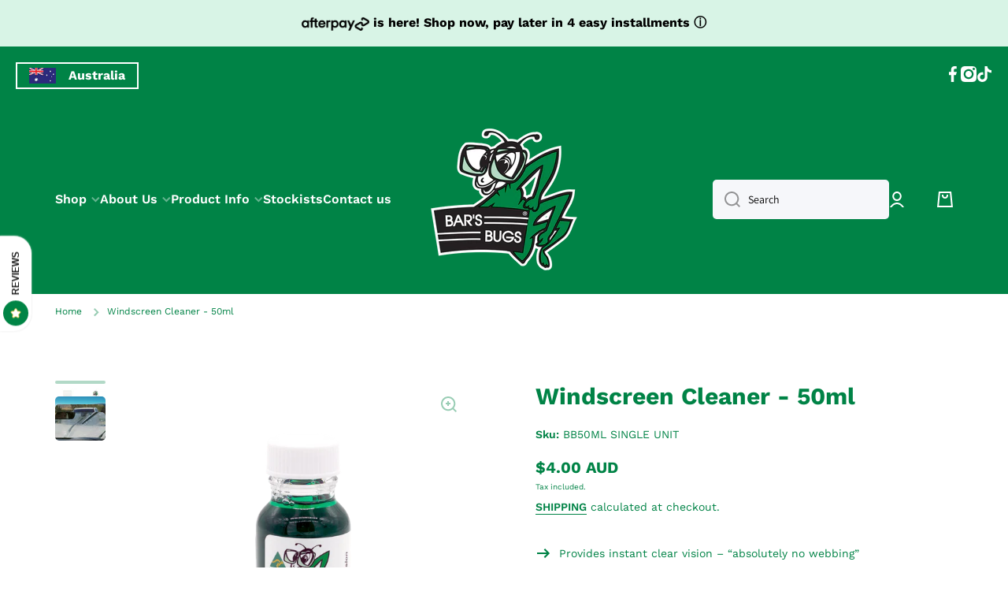

--- FILE ---
content_type: text/html; charset=utf-8
request_url: https://www.barsbugs.com/products/windscreen-cleaner-50ml
body_size: 41969
content:
<!doctype html>
<html class="no-js" lang="en" data-role="main">
  <head>
    

    <meta charset="utf-8">
    <meta http-equiv="X-UA-Compatible" content="IE=edge">
    <meta name="viewport" content="width=device-width,initial-scale=1">
    <meta name="theme-color" content=""><link rel="preconnect" href="https://cdn.shopify.com" crossorigin><link rel="icon" type="image/png" href="//www.barsbugs.com/cdn/shop/files/Bar_s_Bugs_logo_32x32.png?v=1665456398"><link rel="preconnect" href="https://fonts.shopifycdn.com" crossorigin>


    
<script type="text/javascript">const observer = new MutationObserver(e => { e.forEach(({ addedNodes: e }) => { e.forEach(e => { 1 === e.nodeType && "SCRIPT" === e.tagName && (e.innerHTML.includes("asyncLoad") && (e.innerHTML = e.innerHTML.replace("if(window.attachEvent)", "document.addEventListener('asyncLazyLoad',function(event){asyncLoad();});if(window.attachEvent)").replaceAll(", asyncLoad", ", function(){}")), e.innerHTML.includes("PreviewBarInjector") && (e.innerHTML = e.innerHTML.replace("DOMContentLoaded", "asyncLazyLoad")), (e.className == 'analytics') && (e.type = 'text/lazyload'),(e.src.includes("assets/storefront/features")||e.src.includes("assets/shopify_pay")||e.src.includes("connect.facebook.net"))&&(e.setAttribute("data-src", e.src), e.removeAttribute("src")))})})});observer.observe(document.documentElement,{childList:!0,subtree:!0})</script> <script src="//cdn.shopify.com/s/files/1/0814/0259/3584/t/1/assets/preconnect.js" type="text/javascript"></script><script src="//cdn.shopify.com/s/files/1/0814/0259/3584/t/1/assets/preload.js" type="text/javascript"></script>

    <script src="//www.barsbugs.com/cdn/shop/t/13/assets/global.js?v=39130449476144533811713228031" defer="defer"></script>
    <script src="//www.barsbugs.com/cdn/shop/t/13/assets/fd.js?v=69254347688213204551713228031" defer="defer"></script>

    <script>window.performance && window.performance.mark && window.performance.mark('shopify.content_for_header.start');</script><meta name="google-site-verification" content="ppXPTJnAnTTYdbGZXZHJeG2pFn3rd3kSxIzsqfeHrIs">
<meta name="facebook-domain-verification" content="ighptkecmm5sqvos2lcuh0og2fzq8x">
<meta id="shopify-digital-wallet" name="shopify-digital-wallet" content="/25513918543/digital_wallets/dialog">
<meta name="shopify-checkout-api-token" content="387b6d86f51d5614ca6fe8d1060e7172">
<link rel="alternate" type="application/json+oembed" href="https://barsbugs.com.au/products/windscreen-cleaner-50ml.oembed">
<script async="async" src="/checkouts/internal/preloads.js?locale=en-AU"></script>
<link rel="preconnect" href="https://shop.app" crossorigin="anonymous">
<script async="async" src="https://shop.app/checkouts/internal/preloads.js?locale=en-AU&shop_id=25513918543" crossorigin="anonymous"></script>
<script id="apple-pay-shop-capabilities" type="application/json">{"shopId":25513918543,"countryCode":"AU","currencyCode":"AUD","merchantCapabilities":["supports3DS"],"merchantId":"gid:\/\/shopify\/Shop\/25513918543","merchantName":"Bar's Bugs Australia","requiredBillingContactFields":["postalAddress","email","phone"],"requiredShippingContactFields":["postalAddress","email","phone"],"shippingType":"shipping","supportedNetworks":["visa","masterCard","amex","jcb"],"total":{"type":"pending","label":"Bar's Bugs Australia","amount":"1.00"},"shopifyPaymentsEnabled":true,"supportsSubscriptions":true}</script>
<script id="shopify-features" type="application/json">{"accessToken":"387b6d86f51d5614ca6fe8d1060e7172","betas":["rich-media-storefront-analytics"],"domain":"www.barsbugs.com","predictiveSearch":true,"shopId":25513918543,"locale":"en"}</script>
<script>var Shopify = Shopify || {};
Shopify.shop = "h-o-wiles-limited-au.myshopify.com";
Shopify.locale = "en";
Shopify.currency = {"active":"AUD","rate":"1.0"};
Shopify.country = "AU";
Shopify.theme = {"name":"bars-bugs-2023\/minion-update-au","id":127516016719,"schema_name":"Minion","schema_version":"2.5.1","theme_store_id":null,"role":"main"};
Shopify.theme.handle = "null";
Shopify.theme.style = {"id":null,"handle":null};
Shopify.cdnHost = "www.barsbugs.com/cdn";
Shopify.routes = Shopify.routes || {};
Shopify.routes.root = "/";</script>
<script type="module">!function(o){(o.Shopify=o.Shopify||{}).modules=!0}(window);</script>
<script>!function(o){function n(){var o=[];function n(){o.push(Array.prototype.slice.apply(arguments))}return n.q=o,n}var t=o.Shopify=o.Shopify||{};t.loadFeatures=n(),t.autoloadFeatures=n()}(window);</script>
<script>
  window.ShopifyPay = window.ShopifyPay || {};
  window.ShopifyPay.apiHost = "shop.app\/pay";
  window.ShopifyPay.redirectState = null;
</script>
<script id="shop-js-analytics" type="application/json">{"pageType":"product"}</script>
<script defer="defer" async type="module" src="//www.barsbugs.com/cdn/shopifycloud/shop-js/modules/v2/client.init-shop-cart-sync_BApSsMSl.en.esm.js"></script>
<script defer="defer" async type="module" src="//www.barsbugs.com/cdn/shopifycloud/shop-js/modules/v2/chunk.common_CBoos6YZ.esm.js"></script>
<script type="module">
  await import("//www.barsbugs.com/cdn/shopifycloud/shop-js/modules/v2/client.init-shop-cart-sync_BApSsMSl.en.esm.js");
await import("//www.barsbugs.com/cdn/shopifycloud/shop-js/modules/v2/chunk.common_CBoos6YZ.esm.js");

  window.Shopify.SignInWithShop?.initShopCartSync?.({"fedCMEnabled":true,"windoidEnabled":true});

</script>
<script>
  window.Shopify = window.Shopify || {};
  if (!window.Shopify.featureAssets) window.Shopify.featureAssets = {};
  window.Shopify.featureAssets['shop-js'] = {"shop-cart-sync":["modules/v2/client.shop-cart-sync_DJczDl9f.en.esm.js","modules/v2/chunk.common_CBoos6YZ.esm.js"],"init-fed-cm":["modules/v2/client.init-fed-cm_BzwGC0Wi.en.esm.js","modules/v2/chunk.common_CBoos6YZ.esm.js"],"init-windoid":["modules/v2/client.init-windoid_BS26ThXS.en.esm.js","modules/v2/chunk.common_CBoos6YZ.esm.js"],"shop-cash-offers":["modules/v2/client.shop-cash-offers_DthCPNIO.en.esm.js","modules/v2/chunk.common_CBoos6YZ.esm.js","modules/v2/chunk.modal_Bu1hFZFC.esm.js"],"shop-button":["modules/v2/client.shop-button_D_JX508o.en.esm.js","modules/v2/chunk.common_CBoos6YZ.esm.js"],"init-shop-email-lookup-coordinator":["modules/v2/client.init-shop-email-lookup-coordinator_DFwWcvrS.en.esm.js","modules/v2/chunk.common_CBoos6YZ.esm.js"],"shop-toast-manager":["modules/v2/client.shop-toast-manager_tEhgP2F9.en.esm.js","modules/v2/chunk.common_CBoos6YZ.esm.js"],"shop-login-button":["modules/v2/client.shop-login-button_DwLgFT0K.en.esm.js","modules/v2/chunk.common_CBoos6YZ.esm.js","modules/v2/chunk.modal_Bu1hFZFC.esm.js"],"avatar":["modules/v2/client.avatar_BTnouDA3.en.esm.js"],"init-shop-cart-sync":["modules/v2/client.init-shop-cart-sync_BApSsMSl.en.esm.js","modules/v2/chunk.common_CBoos6YZ.esm.js"],"pay-button":["modules/v2/client.pay-button_BuNmcIr_.en.esm.js","modules/v2/chunk.common_CBoos6YZ.esm.js"],"init-shop-for-new-customer-accounts":["modules/v2/client.init-shop-for-new-customer-accounts_DrjXSI53.en.esm.js","modules/v2/client.shop-login-button_DwLgFT0K.en.esm.js","modules/v2/chunk.common_CBoos6YZ.esm.js","modules/v2/chunk.modal_Bu1hFZFC.esm.js"],"init-customer-accounts-sign-up":["modules/v2/client.init-customer-accounts-sign-up_TlVCiykN.en.esm.js","modules/v2/client.shop-login-button_DwLgFT0K.en.esm.js","modules/v2/chunk.common_CBoos6YZ.esm.js","modules/v2/chunk.modal_Bu1hFZFC.esm.js"],"shop-follow-button":["modules/v2/client.shop-follow-button_C5D3XtBb.en.esm.js","modules/v2/chunk.common_CBoos6YZ.esm.js","modules/v2/chunk.modal_Bu1hFZFC.esm.js"],"checkout-modal":["modules/v2/client.checkout-modal_8TC_1FUY.en.esm.js","modules/v2/chunk.common_CBoos6YZ.esm.js","modules/v2/chunk.modal_Bu1hFZFC.esm.js"],"init-customer-accounts":["modules/v2/client.init-customer-accounts_C0Oh2ljF.en.esm.js","modules/v2/client.shop-login-button_DwLgFT0K.en.esm.js","modules/v2/chunk.common_CBoos6YZ.esm.js","modules/v2/chunk.modal_Bu1hFZFC.esm.js"],"lead-capture":["modules/v2/client.lead-capture_Cq0gfm7I.en.esm.js","modules/v2/chunk.common_CBoos6YZ.esm.js","modules/v2/chunk.modal_Bu1hFZFC.esm.js"],"shop-login":["modules/v2/client.shop-login_BmtnoEUo.en.esm.js","modules/v2/chunk.common_CBoos6YZ.esm.js","modules/v2/chunk.modal_Bu1hFZFC.esm.js"],"payment-terms":["modules/v2/client.payment-terms_BHOWV7U_.en.esm.js","modules/v2/chunk.common_CBoos6YZ.esm.js","modules/v2/chunk.modal_Bu1hFZFC.esm.js"]};
</script>
<script>(function() {
  var isLoaded = false;
  function asyncLoad() {
    if (isLoaded) return;
    isLoaded = true;
    var urls = ["https:\/\/zegsuapps.com\/shopify\/tiktok-feed\/widget?version=1.0.0\u0026shop=h-o-wiles-limited-au.myshopify.com\u0026token=0\u0026shop=h-o-wiles-limited-au.myshopify.com","https:\/\/cozycountryredirectiii.addons.business\/js\/eggbox\/1072\/script_68dbbcfe1680f42c12bb4749a59f0d78.js?v=1\u0026sign=68dbbcfe1680f42c12bb4749a59f0d78\u0026shop=h-o-wiles-limited-au.myshopify.com","https:\/\/shy.elfsight.com\/p\/platform.js?shop=h-o-wiles-limited-au.myshopify.com","https:\/\/cdn.shopify.com\/s\/files\/1\/0255\/1391\/8543\/t\/13\/assets\/yoast-active-script.js?v=1713228032\u0026shop=h-o-wiles-limited-au.myshopify.com","\/\/cdn.shopify.com\/proxy\/eced24b671fbe14504dadc301d72778326566bd2f147163d4cb5c2679f9aff85\/bucket.useifsapp.com\/theme-files-min\/js\/ifs-script-tag-min.js?v=2\u0026shop=h-o-wiles-limited-au.myshopify.com\u0026sp-cache-control=cHVibGljLCBtYXgtYWdlPTkwMA","\/\/cdn.shopify.com\/proxy\/bc535e74d1e946b08b9db344cf0275747a4d123ed88ed447446092f5568baa85\/bucket.useifsapp.com\/theme-files-min\/js\/ifs-script-tag-min.js?v=1\u0026shop=h-o-wiles-limited-au.myshopify.com\u0026sp-cache-control=cHVibGljLCBtYXgtYWdlPTkwMA"];
    for (var i = 0; i < urls.length; i++) {
      var s = document.createElement('script');
      s.type = 'text/javascript';
      s.async = true;
      s.src = urls[i];
      var x = document.getElementsByTagName('script')[0];
      x.parentNode.insertBefore(s, x);
    }
  };
  if(window.attachEvent) {
    window.attachEvent('onload', asyncLoad);
  } else {
    window.addEventListener('load', asyncLoad, false);
  }
})();</script>
<script id="__st">var __st={"a":25513918543,"offset":39600,"reqid":"afd658f4-4374-41b2-8dd2-b3ebe0ac5ede-1768904713","pageurl":"www.barsbugs.com\/products\/windscreen-cleaner-50ml","u":"93d9f4869154","p":"product","rtyp":"product","rid":4484972871759};</script>
<script>window.ShopifyPaypalV4VisibilityTracking = true;</script>
<script id="captcha-bootstrap">!function(){'use strict';const t='contact',e='account',n='new_comment',o=[[t,t],['blogs',n],['comments',n],[t,'customer']],c=[[e,'customer_login'],[e,'guest_login'],[e,'recover_customer_password'],[e,'create_customer']],r=t=>t.map((([t,e])=>`form[action*='/${t}']:not([data-nocaptcha='true']) input[name='form_type'][value='${e}']`)).join(','),a=t=>()=>t?[...document.querySelectorAll(t)].map((t=>t.form)):[];function s(){const t=[...o],e=r(t);return a(e)}const i='password',u='form_key',d=['recaptcha-v3-token','g-recaptcha-response','h-captcha-response',i],f=()=>{try{return window.sessionStorage}catch{return}},m='__shopify_v',_=t=>t.elements[u];function p(t,e,n=!1){try{const o=window.sessionStorage,c=JSON.parse(o.getItem(e)),{data:r}=function(t){const{data:e,action:n}=t;return t[m]||n?{data:e,action:n}:{data:t,action:n}}(c);for(const[e,n]of Object.entries(r))t.elements[e]&&(t.elements[e].value=n);n&&o.removeItem(e)}catch(o){console.error('form repopulation failed',{error:o})}}const l='form_type',E='cptcha';function T(t){t.dataset[E]=!0}const w=window,h=w.document,L='Shopify',v='ce_forms',y='captcha';let A=!1;((t,e)=>{const n=(g='f06e6c50-85a8-45c8-87d0-21a2b65856fe',I='https://cdn.shopify.com/shopifycloud/storefront-forms-hcaptcha/ce_storefront_forms_captcha_hcaptcha.v1.5.2.iife.js',D={infoText:'Protected by hCaptcha',privacyText:'Privacy',termsText:'Terms'},(t,e,n)=>{const o=w[L][v],c=o.bindForm;if(c)return c(t,g,e,D).then(n);var r;o.q.push([[t,g,e,D],n]),r=I,A||(h.body.append(Object.assign(h.createElement('script'),{id:'captcha-provider',async:!0,src:r})),A=!0)});var g,I,D;w[L]=w[L]||{},w[L][v]=w[L][v]||{},w[L][v].q=[],w[L][y]=w[L][y]||{},w[L][y].protect=function(t,e){n(t,void 0,e),T(t)},Object.freeze(w[L][y]),function(t,e,n,w,h,L){const[v,y,A,g]=function(t,e,n){const i=e?o:[],u=t?c:[],d=[...i,...u],f=r(d),m=r(i),_=r(d.filter((([t,e])=>n.includes(e))));return[a(f),a(m),a(_),s()]}(w,h,L),I=t=>{const e=t.target;return e instanceof HTMLFormElement?e:e&&e.form},D=t=>v().includes(t);t.addEventListener('submit',(t=>{const e=I(t);if(!e)return;const n=D(e)&&!e.dataset.hcaptchaBound&&!e.dataset.recaptchaBound,o=_(e),c=g().includes(e)&&(!o||!o.value);(n||c)&&t.preventDefault(),c&&!n&&(function(t){try{if(!f())return;!function(t){const e=f();if(!e)return;const n=_(t);if(!n)return;const o=n.value;o&&e.removeItem(o)}(t);const e=Array.from(Array(32),(()=>Math.random().toString(36)[2])).join('');!function(t,e){_(t)||t.append(Object.assign(document.createElement('input'),{type:'hidden',name:u})),t.elements[u].value=e}(t,e),function(t,e){const n=f();if(!n)return;const o=[...t.querySelectorAll(`input[type='${i}']`)].map((({name:t})=>t)),c=[...d,...o],r={};for(const[a,s]of new FormData(t).entries())c.includes(a)||(r[a]=s);n.setItem(e,JSON.stringify({[m]:1,action:t.action,data:r}))}(t,e)}catch(e){console.error('failed to persist form',e)}}(e),e.submit())}));const S=(t,e)=>{t&&!t.dataset[E]&&(n(t,e.some((e=>e===t))),T(t))};for(const o of['focusin','change'])t.addEventListener(o,(t=>{const e=I(t);D(e)&&S(e,y())}));const B=e.get('form_key'),M=e.get(l),P=B&&M;t.addEventListener('DOMContentLoaded',(()=>{const t=y();if(P)for(const e of t)e.elements[l].value===M&&p(e,B);[...new Set([...A(),...v().filter((t=>'true'===t.dataset.shopifyCaptcha))])].forEach((e=>S(e,t)))}))}(h,new URLSearchParams(w.location.search),n,t,e,['guest_login'])})(!0,!0)}();</script>
<script integrity="sha256-4kQ18oKyAcykRKYeNunJcIwy7WH5gtpwJnB7kiuLZ1E=" data-source-attribution="shopify.loadfeatures" defer="defer" src="//www.barsbugs.com/cdn/shopifycloud/storefront/assets/storefront/load_feature-a0a9edcb.js" crossorigin="anonymous"></script>
<script crossorigin="anonymous" defer="defer" src="//www.barsbugs.com/cdn/shopifycloud/storefront/assets/shopify_pay/storefront-65b4c6d7.js?v=20250812"></script>
<script data-source-attribution="shopify.dynamic_checkout.dynamic.init">var Shopify=Shopify||{};Shopify.PaymentButton=Shopify.PaymentButton||{isStorefrontPortableWallets:!0,init:function(){window.Shopify.PaymentButton.init=function(){};var t=document.createElement("script");t.src="https://www.barsbugs.com/cdn/shopifycloud/portable-wallets/latest/portable-wallets.en.js",t.type="module",document.head.appendChild(t)}};
</script>
<script data-source-attribution="shopify.dynamic_checkout.buyer_consent">
  function portableWalletsHideBuyerConsent(e){var t=document.getElementById("shopify-buyer-consent"),n=document.getElementById("shopify-subscription-policy-button");t&&n&&(t.classList.add("hidden"),t.setAttribute("aria-hidden","true"),n.removeEventListener("click",e))}function portableWalletsShowBuyerConsent(e){var t=document.getElementById("shopify-buyer-consent"),n=document.getElementById("shopify-subscription-policy-button");t&&n&&(t.classList.remove("hidden"),t.removeAttribute("aria-hidden"),n.addEventListener("click",e))}window.Shopify?.PaymentButton&&(window.Shopify.PaymentButton.hideBuyerConsent=portableWalletsHideBuyerConsent,window.Shopify.PaymentButton.showBuyerConsent=portableWalletsShowBuyerConsent);
</script>
<script data-source-attribution="shopify.dynamic_checkout.cart.bootstrap">document.addEventListener("DOMContentLoaded",(function(){function t(){return document.querySelector("shopify-accelerated-checkout-cart, shopify-accelerated-checkout")}if(t())Shopify.PaymentButton.init();else{new MutationObserver((function(e,n){t()&&(Shopify.PaymentButton.init(),n.disconnect())})).observe(document.body,{childList:!0,subtree:!0})}}));
</script>
<link id="shopify-accelerated-checkout-styles" rel="stylesheet" media="screen" href="https://www.barsbugs.com/cdn/shopifycloud/portable-wallets/latest/accelerated-checkout-backwards-compat.css" crossorigin="anonymous">
<style id="shopify-accelerated-checkout-cart">
        #shopify-buyer-consent {
  margin-top: 1em;
  display: inline-block;
  width: 100%;
}

#shopify-buyer-consent.hidden {
  display: none;
}

#shopify-subscription-policy-button {
  background: none;
  border: none;
  padding: 0;
  text-decoration: underline;
  font-size: inherit;
  cursor: pointer;
}

#shopify-subscription-policy-button::before {
  box-shadow: none;
}

      </style>
<script id="sections-script" data-sections="main-product,footer" defer="defer" src="//www.barsbugs.com/cdn/shop/t/13/compiled_assets/scripts.js?v=4450"></script>
<script>window.performance && window.performance.mark && window.performance.mark('shopify.content_for_header.end');</script>


    <style data-shopify>
          @font-face {
  font-family: "Work Sans";
  font-weight: 400;
  font-style: normal;
  font-display: swap;
  src: url("//www.barsbugs.com/cdn/fonts/work_sans/worksans_n4.b7973b3d07d0ace13de1b1bea9c45759cdbe12cf.woff2") format("woff2"),
       url("//www.barsbugs.com/cdn/fonts/work_sans/worksans_n4.cf5ceb1e6d373a9505e637c1aff0a71d0959556d.woff") format("woff");
}

@font-face {
  font-family: "Work Sans";
  font-weight: 600;
  font-style: normal;
  font-display: swap;
  src: url("//www.barsbugs.com/cdn/fonts/work_sans/worksans_n6.75811c3bd5161ea6e3ceb2d48ca889388f9bd5fe.woff2") format("woff2"),
       url("//www.barsbugs.com/cdn/fonts/work_sans/worksans_n6.defcf26f28f3fa3df4555714d3f2e0f1217d7772.woff") format("woff");
}

@font-face {
  font-family: "Work Sans";
  font-weight: 400;
  font-style: italic;
  font-display: swap;
  src: url("//www.barsbugs.com/cdn/fonts/work_sans/worksans_i4.16ff51e3e71fc1d09ff97b9ff9ccacbeeb384ec4.woff2") format("woff2"),
       url("//www.barsbugs.com/cdn/fonts/work_sans/worksans_i4.ed4a1418cba5b7f04f79e4d5c8a5f1a6bd34f23b.woff") format("woff");
}

          @font-face {
  font-family: "Work Sans";
  font-weight: 600;
  font-style: italic;
  font-display: swap;
  src: url("//www.barsbugs.com/cdn/fonts/work_sans/worksans_i6.78fba5461dc3c46449871ad9378fc3fd89177502.woff2") format("woff2"),
       url("//www.barsbugs.com/cdn/fonts/work_sans/worksans_i6.e96d1853127697ea13d53cd7adc74309426a22a9.woff") format("woff");
}

          @font-face {
  font-family: "Work Sans";
  font-weight: 700;
  font-style: normal;
  font-display: swap;
  src: url("//www.barsbugs.com/cdn/fonts/work_sans/worksans_n7.e2cf5bd8f2c7e9d30c030f9ea8eafc69f5a92f7b.woff2") format("woff2"),
       url("//www.barsbugs.com/cdn/fonts/work_sans/worksans_n7.20f1c80359e7f7b4327b81543e1acb5c32cd03cd.woff") format("woff");
}


          :root {
        	--duration-short: .2s;
            --duration-medium: .3s;
        	--duration-large: .5s;
        	--animation-bezier: ease;
        	--zoom-animation-bezier: cubic-bezier(.15,.75,.5,1);

            --animation-type: cubic-bezier(0, 0, 0.3, 1);
            --animation-time: .5s;

            --product-thumbnail_move-up: 0.35s;
            --product-thumbnail_move-up_type: linear;
            --product-thumbnail-button_opacity_hover: 0.15s;
            --product-thumbnail-button_opacity_over: 0.3s;
            --product-thumbnail-button_opacity_type: linear;
            --product-thumbnail-button_move: 0.35s;
            --product-thumbnail-button_move_type: linear;

            --font-heading-family: "Work Sans", sans-serif;
            --font-heading-style: normal;
            --font-heading-weight: 700;

            --font-body-family: "Work Sans", sans-serif;
            --font-body-style: normal;
            --font-body-weight: 400;
        	--font-body-bold-weight: 600;
        	--font-button-weight: 600;

        	--font-heading-scale: 1.0;
            --font-body-scale: 1.0;

            --font-body-size: calc(16px * var(--font-body-scale));
            --font-body-line-height: 130%;
            --font-body2-size: calc(14px * var(--font-body-scale));
            --font-body2-line-height: 130%;
            --font-body3-size: calc(12px * var(--font-body-scale));
            --font-body3-line-height: 130%;
            --font-body4-size: calc(10px * var(--font-body-scale));
            --font-body4-line-height: 130%;

            --color-body-background: #ffffff;
            --color-secondary-background: #ffffff;
          	--color-section-background: var(--color-secondary-background);--color-simple-dropdown: #ffffff;
        	--color-vertical-menu-dropdown: #ffffff;

            --color-base:#008346;
        	--color-base-rgb: 0, 131, 70;
            --color-accent:#008346;
            --color-subheading: var(--color-accent);
            --color-text-link:#0568d6;

            --color-price: #000000;
            --color-old-price: #d20404;
            --color-lines-borders: rgba(0, 131, 70, 0.3);
            --color-input-background: #f6f7fa;
            --color-input-text: #000000;
            --color-input-background-active: var(--color-body-background);
            --opacity-icons: 0.4;

        	--mobile-focus-color: rgba(0, 131, 70, 0.04);

        	--shadow: 0px 4px 20px rgba(22, 19, 69, 0.13);--auto-text-color-button-light:#ffffff;
        	--auto-text-color-button-dark:var(--color-base);
        	--auto-input-color-active-border-light: rgba(255,255,255,0.3);
        	--auto-input-color-active-border-dark:rgba(var(--color-base-rgb),0.3);--auto-text-color-input-light:#ffffff;
        	--auto-text-color-input-dark:var(--color-input-text);--auto-text-color-accent: #ffffff
       		
;--auto-text-color--with-base-color: #ffffff;--radius: 5px;
        	--radius-input: 5px;
        	--radius-button: 5px;
        	--radius-badge:3px;
        	--radius-checkbox:4px;

            --color-badge-1:#d20404;--color-badge-1-text: var(--auto-text-color-button-light);--color-badge-2:#ef6c00;--color-badge-2-text: var(--auto-text-color-button-light);--color-badge-3:#000000;--color-badge-3-text: var(--auto-text-color-button-light);--color-free-delivery-bar: #d8f4e6;

        	--color-error: #d20404;

            --form_field-height: 50px;

            --page-width: 1300px;
            --page-padding: 20px;

            --sections-top-spacing: 100px;
        	--sections-top-spacing-mobile: 80px;
      --sections-top-spacing--medium: 80px;
        	--sections-top-spacing--medium-mobile: 60px;
      --sections-top-spacing--small: 40px;
        	--sections-top-spacing--small-mobile: 40px;

            --padding1: 10px;
            --padding2: 20px;
            --padding3: 30px;
            --padding4: 40px;
        	--padding5: 60px;
          }

          *,
          *::before,
          *::after {
          	box-sizing: border-box;
          }
          html {
            box-sizing: border-box;
            height: 100%;
         	-webkit-tap-highlight-color: transparent;
        	scroll-behavior: smooth;
          }
          body {
            display: grid;
            grid-template-rows: auto auto 1fr auto;
            grid-template-columns: 100%;
            min-height: 100%;
            margin: 0;
            font-size: var(--font-body-size);
            line-height: var(--font-body-line-height);
            color: var(--color-base);
        	background: var(--color-body-background);
            font-family: var(--font-body-family);
            font-style: var(--font-body-style);
            font-weight: var(--font-body-weight);
            -webkit-text-size-adjust: none;
        	text-size-adjust: none;
        	overflow-x: hidden;
          }.btn{
            --background: var(--color-accent);--color: var(--auto-text-color-button-light);
        	--fill: var(--auto-text-color-button-light);}.btn--secondary{
            --background: var(--color-base);--color: var(--auto-text-color-button-light);
        	--fill: var(--auto-text-color-button-light);}

        .visually-hidden {
          position: absolute!important;
          overflow: hidden;
          margin: -1px;
          border: 0;
          clip: rect(0 0 0 0);
          word-wrap: normal!important;
        }
        .visually-hidden:not(:focus),
        .visually-hidden:not(:focus-visible){
          width: 1px;
          height: 1px;
          padding: 0;
        }
        .announcement-bar{
          opacity:0;
        }
        .popup-modal{
          display: none;
        }.js #MainContent{
          opacity:0;
          transition: opacity 1s var(--animation-bezier);
        }
        .js.dom-loaded #MainContent{
          opacity:1;
        }.btn:not(.btn_border), .btn-small, .btn-medium{
          text-transform: uppercase;
        }</style>

    <link href="//www.barsbugs.com/cdn/shop/t/13/assets/base.css?v=164377159645008292211713228033" rel="stylesheet" type="text/css" media="all" />
    <link href="//www.barsbugs.com/cdn/shop/t/13/assets/fd.css?v=17721643415427301451713228040" rel="stylesheet" type="text/css" media="all" />
<link rel="preload" as="font" href="//www.barsbugs.com/cdn/fonts/work_sans/worksans_n4.b7973b3d07d0ace13de1b1bea9c45759cdbe12cf.woff2" type="font/woff2" crossorigin><link rel="preload" as="font" href="//www.barsbugs.com/cdn/fonts/work_sans/worksans_n7.e2cf5bd8f2c7e9d30c030f9ea8eafc69f5a92f7b.woff2" type="font/woff2" crossorigin><link
        rel="stylesheet"
        href="//www.barsbugs.com/cdn/shop/t/13/assets/component-predictive-search.css?v=132688594930486358221713228032"
        media="print"
        onload="this.media='all'"
      ><script>
      document.documentElement.className = document.documentElement.className.replace('no-js', 'js');
      if (Shopify.designMode) {
        document.documentElement.classList.add('shopify-design-mode');
      }
      document.addEventListener('DOMContentLoaded', function (event) {
        document.documentElement.classList.add('dom-loaded');
      });
    </script>

    <!-- BEGIN app block: shopify://apps/cozy-country-redirect/blocks/CozyStaticScript/7b44aa65-e072-42a4-8594-17bbfd843785 --><script src="https://cozycountryredirectiii.addons.business/js/eggbox/1072/script_68dbbcfe1680f42c12bb4749a59f0d78.js?v=1&sign=68dbbcfe1680f42c12bb4749a59f0d78&shop=h-o-wiles-limited-au.myshopify.com" type='text/javascript'></script>
<!-- END app block --><!-- BEGIN app block: shopify://apps/yoast-seo/blocks/metatags/7c777011-bc88-4743-a24e-64336e1e5b46 -->
<!-- This site is optimized with Yoast SEO for Shopify -->
<title>Bar's Bugs Windscreen Cleaner - 50ml | Best Wiper Fluid</title>
<meta name="description" content="50ml Bar&#39;s Bugs Windscreen Cleaner Windshield Washer Additive Concentrate Use Bar&#39;s Bugs 50ml Windscreen Cleaner to treat an entire empty reservoir.  How to: Pour entire contents into reservoir. Top with clean water. Apply diluted solution using wiper and washer lever inside your vehicle.  Ours is the original windscre This 50ml Bar's Bugs Windscreen Cleaner is our 'one shot' additive, designed to treat an entire empty reservoir. For Instant Clear Vision!" />
<link rel="canonical" href="https://barsbugs.com.au/products/windscreen-cleaner-50ml" />
<meta name="robots" content="index, follow, max-image-preview:large, max-snippet:-1, max-video-preview:-1" />
<meta property="og:site_name" content="Bar&#39;s Bugs Australia" />
<meta property="og:url" content="https://barsbugs.com.au/products/windscreen-cleaner-50ml" />
<meta property="og:locale" content="en_US" />
<meta property="og:type" content="product" />
<meta property="og:title" content="Bar's Bugs Windscreen Cleaner - 50ml | Best Wiper Fluid" />
<meta property="og:description" content="50ml Bar&#39;s Bugs Windscreen Cleaner Windshield Washer Additive Concentrate Use Bar&#39;s Bugs 50ml Windscreen Cleaner to treat an entire empty reservoir.  How to: Pour entire contents into reservoir. Top with clean water. Apply diluted solution using wiper and washer lever inside your vehicle.  Ours is the original windscre This 50ml Bar's Bugs Windscreen Cleaner is our 'one shot' additive, designed to treat an entire empty reservoir. For Instant Clear Vision!" />
<meta property="og:image" content="https://www.barsbugs.com/cdn/shop/files/BB50_shadow.png?v=1725933125" />
<meta property="og:image:height" content="1080" />
<meta property="og:image:width" content="1080" />
<meta property="og:availability" content="instock" />
<meta property="product:availability" content="instock" />
<meta property="product:condition" content="new" />
<meta property="product:price:amount" content="4.0" />
<meta property="product:price:currency" content="AUD" />
<meta property="product:retailer_item_id" content="BB50ML SINGLE UNIT" />
<meta name="twitter:card" content="summary_large_image" />
<script type="application/ld+json" id="yoast-schema-graph">
{
  "@context": "https://schema.org",
  "@graph": [
    {
      "@type": "Organization",
      "@id": "https://barsbugs.com.au/#/schema/organization/1",
      "url": "https://barsbugs.com.au",
      "name": "Bar's Bugs Australia",
      "alternateName": "Bar's Bugs",
      "logo": {
        "@id": "https://barsbugs.com.au/#/schema/ImageObject/26909584261199"
      },
      "image": [
        {
          "@id": "https://barsbugs.com.au/#/schema/ImageObject/26909584261199"
        }
      ],
      "hasMerchantReturnPolicy": {
        "@type": "MerchantReturnPolicy",
        "merchantReturnLink": "https://barsbugs.com.au/policies/refund-policy"
      },
      "sameAs": ["https:\/\/www.instagram.com\/barsbugs\/","https:\/\/www.tiktok.com\/@barsbugs","https:\/\/www.facebook.com\/barsbugs\/"]
    },
    {
      "@type": "ImageObject",
      "@id": "https://barsbugs.com.au/#/schema/ImageObject/26909584261199",
      "width": 2000,
      "height": 2000,
      "url": "https:\/\/www.barsbugs.com\/cdn\/shop\/files\/Bar_s-Bugs-Sqaure-Logo.png?v=1684106979",
      "contentUrl": "https:\/\/www.barsbugs.com\/cdn\/shop\/files\/Bar_s-Bugs-Sqaure-Logo.png?v=1684106979"
    },
    {
      "@type": "WebSite",
      "@id": "https://barsbugs.com.au/#/schema/website/1",
      "url": "https://barsbugs.com.au",
      "name": "Bar's Bugs Australia",
      "alternateName": "Bar's Bugs",
      "potentialAction": {
        "@type": "SearchAction",
        "target": "https://barsbugs.com.au/search?q={search_term_string}",
        "query-input": "required name=search_term_string"
      },
      "publisher": {
        "@id": "https://barsbugs.com.au/#/schema/organization/1"
      },
      "inLanguage": "en"
    },
    {
      "@type": "ItemPage",
      "@id": "https:\/\/barsbugs.com.au\/products\/windscreen-cleaner-50ml",
      "name": "Bar's Bugs Windscreen Cleaner - 50ml | Best Wiper Fluid",
      "description": "50ml Bar\u0026#39;s Bugs Windscreen Cleaner Windshield Washer Additive Concentrate Use Bar\u0026#39;s Bugs 50ml Windscreen Cleaner to treat an entire empty reservoir.  How to: Pour entire contents into reservoir. Top with clean water. Apply diluted solution using wiper and washer lever inside your vehicle.  Ours is the original windscre This 50ml Bar's Bugs Windscreen Cleaner is our 'one shot' additive, designed to treat an entire empty reservoir. For Instant Clear Vision!",
      "datePublished": "2023-03-14T12:10:25+11:00",
      "breadcrumb": {
        "@id": "https:\/\/barsbugs.com.au\/products\/windscreen-cleaner-50ml\/#\/schema\/breadcrumb"
      },
      "primaryImageOfPage": {
        "@id": "https://barsbugs.com.au/#/schema/ImageObject/30630162202703"
      },
      "image": [{
        "@id": "https://barsbugs.com.au/#/schema/ImageObject/30630162202703"
      }],
      "isPartOf": {
        "@id": "https://barsbugs.com.au/#/schema/website/1"
      },
      "url": "https:\/\/barsbugs.com.au\/products\/windscreen-cleaner-50ml"
    },
    {
      "@type": "ImageObject",
      "@id": "https://barsbugs.com.au/#/schema/ImageObject/30630162202703",
      "width": 1080,
      "height": 1080,
      "url": "https:\/\/www.barsbugs.com\/cdn\/shop\/files\/BB50_shadow.png?v=1725933125",
      "contentUrl": "https:\/\/www.barsbugs.com\/cdn\/shop\/files\/BB50_shadow.png?v=1725933125"
    },
    {
      "@type": "ProductGroup",
      "@id": "https:\/\/barsbugs.com.au\/products\/windscreen-cleaner-50ml\/#\/schema\/Product",
      "brand": [{
        "@type": "Brand",
        "name": "Bar's Bugs Australia"
      }],
      "mainEntityOfPage": {
        "@id": "https:\/\/barsbugs.com.au\/products\/windscreen-cleaner-50ml"
      },
      "name": "Windscreen Cleaner - 50ml",
      "description": "50ml Bar\u0026#39;s Bugs Windscreen Cleaner Windshield Washer Additive Concentrate Use Bar\u0026#39;s Bugs 50ml Windscreen Cleaner to treat an entire empty reservoir.  How to: Pour entire contents into reservoir. Top with clean water. Apply diluted solution using wiper and washer lever inside your vehicle.  Ours is the original windscre This 50ml Bar's Bugs Windscreen Cleaner is our 'one shot' additive, designed to treat an entire empty reservoir. For Instant Clear Vision!",
      "image": [{
        "@id": "https://barsbugs.com.au/#/schema/ImageObject/30630162202703"
      }],
      "productGroupID": "4484972871759",
      "hasVariant": [
        {
          "@type": "Product",
          "@id": "https://barsbugs.com.au/#/schema/Product/31820506595407",
          "name": "Windscreen Cleaner - 50ml",
          "sku": "BB50ML SINGLE UNIT",
          "gtin": "9312986000501",
          "image": [{
            "@id": "https://barsbugs.com.au/#/schema/ImageObject/30630162202703"
          }],
          "offers": {
            "@type": "Offer",
            "@id": "https://barsbugs.com.au/#/schema/Offer/31820506595407",
            "availability": "https://schema.org/InStock",
            "priceSpecification": {
              "@type": "UnitPriceSpecification",
              "valueAddedTaxIncluded": true,
              "price": 4.0,
              "priceCurrency": "AUD"
            },
            "seller": {
              "@id": "https://barsbugs.com.au/#/schema/organization/1"
            },
            "url": "https:\/\/barsbugs.com.au\/products\/windscreen-cleaner-50ml",
            "checkoutPageURLTemplate": "https:\/\/barsbugs.com.au\/cart\/add?id=31820506595407\u0026quantity=1"
          }
        }
      ],
      "url": "https:\/\/barsbugs.com.au\/products\/windscreen-cleaner-50ml"
    },
    {
      "@type": "BreadcrumbList",
      "@id": "https:\/\/barsbugs.com.au\/products\/windscreen-cleaner-50ml\/#\/schema\/breadcrumb",
      "itemListElement": [
        {
          "@type": "ListItem",
          "name": "Bar\u0026#39;s Bugs Australia",
          "item": "https:\/\/barsbugs.com.au",
          "position": 1
        },
        {
          "@type": "ListItem",
          "name": "Windscreen Cleaner - 50ml",
          "position": 2
        }
      ]
    }

  ]}
</script>
<!--/ Yoast SEO -->
<!-- END app block --><script src="https://cdn.shopify.com/extensions/b80e817c-8195-4cc3-9e6e-a7c2cd975f3b/afterpay-on-site-messaging-1/assets/messaging-lib-loader.js" type="text/javascript" defer="defer"></script>
<script src="https://cdn.shopify.com/extensions/019b8cbe-684e-7816-b84e-59c9fa41ad1c/instagram-story-app-45/assets/instagram-story.js" type="text/javascript" defer="defer"></script>
<link href="https://cdn.shopify.com/extensions/019b8cbe-684e-7816-b84e-59c9fa41ad1c/instagram-story-app-45/assets/instagram-story.css" rel="stylesheet" type="text/css" media="all">
<script src="https://cdn.shopify.com/extensions/19689677-6488-4a31-adf3-fcf4359c5fd9/forms-2295/assets/shopify-forms-loader.js" type="text/javascript" defer="defer"></script>
<link href="https://monorail-edge.shopifysvc.com" rel="dns-prefetch">
<script>(function(){if ("sendBeacon" in navigator && "performance" in window) {try {var session_token_from_headers = performance.getEntriesByType('navigation')[0].serverTiming.find(x => x.name == '_s').description;} catch {var session_token_from_headers = undefined;}var session_cookie_matches = document.cookie.match(/_shopify_s=([^;]*)/);var session_token_from_cookie = session_cookie_matches && session_cookie_matches.length === 2 ? session_cookie_matches[1] : "";var session_token = session_token_from_headers || session_token_from_cookie || "";function handle_abandonment_event(e) {var entries = performance.getEntries().filter(function(entry) {return /monorail-edge.shopifysvc.com/.test(entry.name);});if (!window.abandonment_tracked && entries.length === 0) {window.abandonment_tracked = true;var currentMs = Date.now();var navigation_start = performance.timing.navigationStart;var payload = {shop_id: 25513918543,url: window.location.href,navigation_start,duration: currentMs - navigation_start,session_token,page_type: "product"};window.navigator.sendBeacon("https://monorail-edge.shopifysvc.com/v1/produce", JSON.stringify({schema_id: "online_store_buyer_site_abandonment/1.1",payload: payload,metadata: {event_created_at_ms: currentMs,event_sent_at_ms: currentMs}}));}}window.addEventListener('pagehide', handle_abandonment_event);}}());</script>
<script id="web-pixels-manager-setup">(function e(e,d,r,n,o){if(void 0===o&&(o={}),!Boolean(null===(a=null===(i=window.Shopify)||void 0===i?void 0:i.analytics)||void 0===a?void 0:a.replayQueue)){var i,a;window.Shopify=window.Shopify||{};var t=window.Shopify;t.analytics=t.analytics||{};var s=t.analytics;s.replayQueue=[],s.publish=function(e,d,r){return s.replayQueue.push([e,d,r]),!0};try{self.performance.mark("wpm:start")}catch(e){}var l=function(){var e={modern:/Edge?\/(1{2}[4-9]|1[2-9]\d|[2-9]\d{2}|\d{4,})\.\d+(\.\d+|)|Firefox\/(1{2}[4-9]|1[2-9]\d|[2-9]\d{2}|\d{4,})\.\d+(\.\d+|)|Chrom(ium|e)\/(9{2}|\d{3,})\.\d+(\.\d+|)|(Maci|X1{2}).+ Version\/(15\.\d+|(1[6-9]|[2-9]\d|\d{3,})\.\d+)([,.]\d+|)( \(\w+\)|)( Mobile\/\w+|) Safari\/|Chrome.+OPR\/(9{2}|\d{3,})\.\d+\.\d+|(CPU[ +]OS|iPhone[ +]OS|CPU[ +]iPhone|CPU IPhone OS|CPU iPad OS)[ +]+(15[._]\d+|(1[6-9]|[2-9]\d|\d{3,})[._]\d+)([._]\d+|)|Android:?[ /-](13[3-9]|1[4-9]\d|[2-9]\d{2}|\d{4,})(\.\d+|)(\.\d+|)|Android.+Firefox\/(13[5-9]|1[4-9]\d|[2-9]\d{2}|\d{4,})\.\d+(\.\d+|)|Android.+Chrom(ium|e)\/(13[3-9]|1[4-9]\d|[2-9]\d{2}|\d{4,})\.\d+(\.\d+|)|SamsungBrowser\/([2-9]\d|\d{3,})\.\d+/,legacy:/Edge?\/(1[6-9]|[2-9]\d|\d{3,})\.\d+(\.\d+|)|Firefox\/(5[4-9]|[6-9]\d|\d{3,})\.\d+(\.\d+|)|Chrom(ium|e)\/(5[1-9]|[6-9]\d|\d{3,})\.\d+(\.\d+|)([\d.]+$|.*Safari\/(?![\d.]+ Edge\/[\d.]+$))|(Maci|X1{2}).+ Version\/(10\.\d+|(1[1-9]|[2-9]\d|\d{3,})\.\d+)([,.]\d+|)( \(\w+\)|)( Mobile\/\w+|) Safari\/|Chrome.+OPR\/(3[89]|[4-9]\d|\d{3,})\.\d+\.\d+|(CPU[ +]OS|iPhone[ +]OS|CPU[ +]iPhone|CPU IPhone OS|CPU iPad OS)[ +]+(10[._]\d+|(1[1-9]|[2-9]\d|\d{3,})[._]\d+)([._]\d+|)|Android:?[ /-](13[3-9]|1[4-9]\d|[2-9]\d{2}|\d{4,})(\.\d+|)(\.\d+|)|Mobile Safari.+OPR\/([89]\d|\d{3,})\.\d+\.\d+|Android.+Firefox\/(13[5-9]|1[4-9]\d|[2-9]\d{2}|\d{4,})\.\d+(\.\d+|)|Android.+Chrom(ium|e)\/(13[3-9]|1[4-9]\d|[2-9]\d{2}|\d{4,})\.\d+(\.\d+|)|Android.+(UC? ?Browser|UCWEB|U3)[ /]?(15\.([5-9]|\d{2,})|(1[6-9]|[2-9]\d|\d{3,})\.\d+)\.\d+|SamsungBrowser\/(5\.\d+|([6-9]|\d{2,})\.\d+)|Android.+MQ{2}Browser\/(14(\.(9|\d{2,})|)|(1[5-9]|[2-9]\d|\d{3,})(\.\d+|))(\.\d+|)|K[Aa][Ii]OS\/(3\.\d+|([4-9]|\d{2,})\.\d+)(\.\d+|)/},d=e.modern,r=e.legacy,n=navigator.userAgent;return n.match(d)?"modern":n.match(r)?"legacy":"unknown"}(),u="modern"===l?"modern":"legacy",c=(null!=n?n:{modern:"",legacy:""})[u],f=function(e){return[e.baseUrl,"/wpm","/b",e.hashVersion,"modern"===e.buildTarget?"m":"l",".js"].join("")}({baseUrl:d,hashVersion:r,buildTarget:u}),m=function(e){var d=e.version,r=e.bundleTarget,n=e.surface,o=e.pageUrl,i=e.monorailEndpoint;return{emit:function(e){var a=e.status,t=e.errorMsg,s=(new Date).getTime(),l=JSON.stringify({metadata:{event_sent_at_ms:s},events:[{schema_id:"web_pixels_manager_load/3.1",payload:{version:d,bundle_target:r,page_url:o,status:a,surface:n,error_msg:t},metadata:{event_created_at_ms:s}}]});if(!i)return console&&console.warn&&console.warn("[Web Pixels Manager] No Monorail endpoint provided, skipping logging."),!1;try{return self.navigator.sendBeacon.bind(self.navigator)(i,l)}catch(e){}var u=new XMLHttpRequest;try{return u.open("POST",i,!0),u.setRequestHeader("Content-Type","text/plain"),u.send(l),!0}catch(e){return console&&console.warn&&console.warn("[Web Pixels Manager] Got an unhandled error while logging to Monorail."),!1}}}}({version:r,bundleTarget:l,surface:e.surface,pageUrl:self.location.href,monorailEndpoint:e.monorailEndpoint});try{o.browserTarget=l,function(e){var d=e.src,r=e.async,n=void 0===r||r,o=e.onload,i=e.onerror,a=e.sri,t=e.scriptDataAttributes,s=void 0===t?{}:t,l=document.createElement("script"),u=document.querySelector("head"),c=document.querySelector("body");if(l.async=n,l.src=d,a&&(l.integrity=a,l.crossOrigin="anonymous"),s)for(var f in s)if(Object.prototype.hasOwnProperty.call(s,f))try{l.dataset[f]=s[f]}catch(e){}if(o&&l.addEventListener("load",o),i&&l.addEventListener("error",i),u)u.appendChild(l);else{if(!c)throw new Error("Did not find a head or body element to append the script");c.appendChild(l)}}({src:f,async:!0,onload:function(){if(!function(){var e,d;return Boolean(null===(d=null===(e=window.Shopify)||void 0===e?void 0:e.analytics)||void 0===d?void 0:d.initialized)}()){var d=window.webPixelsManager.init(e)||void 0;if(d){var r=window.Shopify.analytics;r.replayQueue.forEach((function(e){var r=e[0],n=e[1],o=e[2];d.publishCustomEvent(r,n,o)})),r.replayQueue=[],r.publish=d.publishCustomEvent,r.visitor=d.visitor,r.initialized=!0}}},onerror:function(){return m.emit({status:"failed",errorMsg:"".concat(f," has failed to load")})},sri:function(e){var d=/^sha384-[A-Za-z0-9+/=]+$/;return"string"==typeof e&&d.test(e)}(c)?c:"",scriptDataAttributes:o}),m.emit({status:"loading"})}catch(e){m.emit({status:"failed",errorMsg:(null==e?void 0:e.message)||"Unknown error"})}}})({shopId: 25513918543,storefrontBaseUrl: "https://barsbugs.com.au",extensionsBaseUrl: "https://extensions.shopifycdn.com/cdn/shopifycloud/web-pixels-manager",monorailEndpoint: "https://monorail-edge.shopifysvc.com/unstable/produce_batch",surface: "storefront-renderer",enabledBetaFlags: ["2dca8a86"],webPixelsConfigList: [{"id":"315850831","configuration":"{\"pixelCode\":\"C9S7T4KD81EQ6D8SD8QG\"}","eventPayloadVersion":"v1","runtimeContext":"STRICT","scriptVersion":"22e92c2ad45662f435e4801458fb78cc","type":"APP","apiClientId":4383523,"privacyPurposes":["ANALYTICS","MARKETING","SALE_OF_DATA"],"dataSharingAdjustments":{"protectedCustomerApprovalScopes":["read_customer_address","read_customer_email","read_customer_name","read_customer_personal_data","read_customer_phone"]}},{"id":"308707407","configuration":"{\"config\":\"{\\\"google_tag_ids\\\":[\\\"G-298YTBZTGK\\\",\\\"GT-KTR39V2\\\",\\\"AW-10813674139\\\"],\\\"target_country\\\":\\\"AU\\\",\\\"gtag_events\\\":[{\\\"type\\\":\\\"search\\\",\\\"action_label\\\":\\\"G-298YTBZTGK\\\"},{\\\"type\\\":\\\"begin_checkout\\\",\\\"action_label\\\":\\\"G-298YTBZTGK\\\"},{\\\"type\\\":\\\"view_item\\\",\\\"action_label\\\":[\\\"G-298YTBZTGK\\\",\\\"MC-GRDJ8M2H46\\\"]},{\\\"type\\\":\\\"purchase\\\",\\\"action_label\\\":[\\\"G-298YTBZTGK\\\",\\\"MC-GRDJ8M2H46\\\",\\\"AW-10813674139\\\/5JA1CM2X_YYDEJulrqQo\\\"]},{\\\"type\\\":\\\"page_view\\\",\\\"action_label\\\":[\\\"G-298YTBZTGK\\\",\\\"MC-GRDJ8M2H46\\\"]},{\\\"type\\\":\\\"add_payment_info\\\",\\\"action_label\\\":\\\"G-298YTBZTGK\\\"},{\\\"type\\\":\\\"add_to_cart\\\",\\\"action_label\\\":\\\"G-298YTBZTGK\\\"}],\\\"enable_monitoring_mode\\\":false}\"}","eventPayloadVersion":"v1","runtimeContext":"OPEN","scriptVersion":"b2a88bafab3e21179ed38636efcd8a93","type":"APP","apiClientId":1780363,"privacyPurposes":[],"dataSharingAdjustments":{"protectedCustomerApprovalScopes":["read_customer_address","read_customer_email","read_customer_name","read_customer_personal_data","read_customer_phone"]}},{"id":"143786063","configuration":"{\"pixel_id\":\"2480423652189675\",\"pixel_type\":\"facebook_pixel\",\"metaapp_system_user_token\":\"-\"}","eventPayloadVersion":"v1","runtimeContext":"OPEN","scriptVersion":"ca16bc87fe92b6042fbaa3acc2fbdaa6","type":"APP","apiClientId":2329312,"privacyPurposes":["ANALYTICS","MARKETING","SALE_OF_DATA"],"dataSharingAdjustments":{"protectedCustomerApprovalScopes":["read_customer_address","read_customer_email","read_customer_name","read_customer_personal_data","read_customer_phone"]}},{"id":"shopify-app-pixel","configuration":"{}","eventPayloadVersion":"v1","runtimeContext":"STRICT","scriptVersion":"0450","apiClientId":"shopify-pixel","type":"APP","privacyPurposes":["ANALYTICS","MARKETING"]},{"id":"shopify-custom-pixel","eventPayloadVersion":"v1","runtimeContext":"LAX","scriptVersion":"0450","apiClientId":"shopify-pixel","type":"CUSTOM","privacyPurposes":["ANALYTICS","MARKETING"]}],isMerchantRequest: false,initData: {"shop":{"name":"Bar's Bugs Australia","paymentSettings":{"currencyCode":"AUD"},"myshopifyDomain":"h-o-wiles-limited-au.myshopify.com","countryCode":"AU","storefrontUrl":"https:\/\/barsbugs.com.au"},"customer":null,"cart":null,"checkout":null,"productVariants":[{"price":{"amount":4.0,"currencyCode":"AUD"},"product":{"title":"Windscreen Cleaner - 50ml","vendor":"Bar's Bugs Australia","id":"4484972871759","untranslatedTitle":"Windscreen Cleaner - 50ml","url":"\/products\/windscreen-cleaner-50ml","type":"Vehicle Windshield Fluid"},"id":"31820506595407","image":{"src":"\/\/www.barsbugs.com\/cdn\/shop\/files\/BB50_shadow.png?v=1725933125"},"sku":"BB50ML SINGLE UNIT","title":"Default Title","untranslatedTitle":"Default Title"}],"purchasingCompany":null},},"https://www.barsbugs.com/cdn","fcfee988w5aeb613cpc8e4bc33m6693e112",{"modern":"","legacy":""},{"shopId":"25513918543","storefrontBaseUrl":"https:\/\/barsbugs.com.au","extensionBaseUrl":"https:\/\/extensions.shopifycdn.com\/cdn\/shopifycloud\/web-pixels-manager","surface":"storefront-renderer","enabledBetaFlags":"[\"2dca8a86\"]","isMerchantRequest":"false","hashVersion":"fcfee988w5aeb613cpc8e4bc33m6693e112","publish":"custom","events":"[[\"page_viewed\",{}],[\"product_viewed\",{\"productVariant\":{\"price\":{\"amount\":4.0,\"currencyCode\":\"AUD\"},\"product\":{\"title\":\"Windscreen Cleaner - 50ml\",\"vendor\":\"Bar's Bugs Australia\",\"id\":\"4484972871759\",\"untranslatedTitle\":\"Windscreen Cleaner - 50ml\",\"url\":\"\/products\/windscreen-cleaner-50ml\",\"type\":\"Vehicle Windshield Fluid\"},\"id\":\"31820506595407\",\"image\":{\"src\":\"\/\/www.barsbugs.com\/cdn\/shop\/files\/BB50_shadow.png?v=1725933125\"},\"sku\":\"BB50ML SINGLE UNIT\",\"title\":\"Default Title\",\"untranslatedTitle\":\"Default Title\"}}]]"});</script><script>
  window.ShopifyAnalytics = window.ShopifyAnalytics || {};
  window.ShopifyAnalytics.meta = window.ShopifyAnalytics.meta || {};
  window.ShopifyAnalytics.meta.currency = 'AUD';
  var meta = {"product":{"id":4484972871759,"gid":"gid:\/\/shopify\/Product\/4484972871759","vendor":"Bar's Bugs Australia","type":"Vehicle Windshield Fluid","handle":"windscreen-cleaner-50ml","variants":[{"id":31820506595407,"price":400,"name":"Windscreen Cleaner - 50ml","public_title":null,"sku":"BB50ML SINGLE UNIT"}],"remote":false},"page":{"pageType":"product","resourceType":"product","resourceId":4484972871759,"requestId":"afd658f4-4374-41b2-8dd2-b3ebe0ac5ede-1768904713"}};
  for (var attr in meta) {
    window.ShopifyAnalytics.meta[attr] = meta[attr];
  }
</script>
<script class="analytics">
  (function () {
    var customDocumentWrite = function(content) {
      var jquery = null;

      if (window.jQuery) {
        jquery = window.jQuery;
      } else if (window.Checkout && window.Checkout.$) {
        jquery = window.Checkout.$;
      }

      if (jquery) {
        jquery('body').append(content);
      }
    };

    var hasLoggedConversion = function(token) {
      if (token) {
        return document.cookie.indexOf('loggedConversion=' + token) !== -1;
      }
      return false;
    }

    var setCookieIfConversion = function(token) {
      if (token) {
        var twoMonthsFromNow = new Date(Date.now());
        twoMonthsFromNow.setMonth(twoMonthsFromNow.getMonth() + 2);

        document.cookie = 'loggedConversion=' + token + '; expires=' + twoMonthsFromNow;
      }
    }

    var trekkie = window.ShopifyAnalytics.lib = window.trekkie = window.trekkie || [];
    if (trekkie.integrations) {
      return;
    }
    trekkie.methods = [
      'identify',
      'page',
      'ready',
      'track',
      'trackForm',
      'trackLink'
    ];
    trekkie.factory = function(method) {
      return function() {
        var args = Array.prototype.slice.call(arguments);
        args.unshift(method);
        trekkie.push(args);
        return trekkie;
      };
    };
    for (var i = 0; i < trekkie.methods.length; i++) {
      var key = trekkie.methods[i];
      trekkie[key] = trekkie.factory(key);
    }
    trekkie.load = function(config) {
      trekkie.config = config || {};
      trekkie.config.initialDocumentCookie = document.cookie;
      var first = document.getElementsByTagName('script')[0];
      var script = document.createElement('script');
      script.type = 'text/javascript';
      script.onerror = function(e) {
        var scriptFallback = document.createElement('script');
        scriptFallback.type = 'text/javascript';
        scriptFallback.onerror = function(error) {
                var Monorail = {
      produce: function produce(monorailDomain, schemaId, payload) {
        var currentMs = new Date().getTime();
        var event = {
          schema_id: schemaId,
          payload: payload,
          metadata: {
            event_created_at_ms: currentMs,
            event_sent_at_ms: currentMs
          }
        };
        return Monorail.sendRequest("https://" + monorailDomain + "/v1/produce", JSON.stringify(event));
      },
      sendRequest: function sendRequest(endpointUrl, payload) {
        // Try the sendBeacon API
        if (window && window.navigator && typeof window.navigator.sendBeacon === 'function' && typeof window.Blob === 'function' && !Monorail.isIos12()) {
          var blobData = new window.Blob([payload], {
            type: 'text/plain'
          });

          if (window.navigator.sendBeacon(endpointUrl, blobData)) {
            return true;
          } // sendBeacon was not successful

        } // XHR beacon

        var xhr = new XMLHttpRequest();

        try {
          xhr.open('POST', endpointUrl);
          xhr.setRequestHeader('Content-Type', 'text/plain');
          xhr.send(payload);
        } catch (e) {
          console.log(e);
        }

        return false;
      },
      isIos12: function isIos12() {
        return window.navigator.userAgent.lastIndexOf('iPhone; CPU iPhone OS 12_') !== -1 || window.navigator.userAgent.lastIndexOf('iPad; CPU OS 12_') !== -1;
      }
    };
    Monorail.produce('monorail-edge.shopifysvc.com',
      'trekkie_storefront_load_errors/1.1',
      {shop_id: 25513918543,
      theme_id: 127516016719,
      app_name: "storefront",
      context_url: window.location.href,
      source_url: "//www.barsbugs.com/cdn/s/trekkie.storefront.cd680fe47e6c39ca5d5df5f0a32d569bc48c0f27.min.js"});

        };
        scriptFallback.async = true;
        scriptFallback.src = '//www.barsbugs.com/cdn/s/trekkie.storefront.cd680fe47e6c39ca5d5df5f0a32d569bc48c0f27.min.js';
        first.parentNode.insertBefore(scriptFallback, first);
      };
      script.async = true;
      script.src = '//www.barsbugs.com/cdn/s/trekkie.storefront.cd680fe47e6c39ca5d5df5f0a32d569bc48c0f27.min.js';
      first.parentNode.insertBefore(script, first);
    };
    trekkie.load(
      {"Trekkie":{"appName":"storefront","development":false,"defaultAttributes":{"shopId":25513918543,"isMerchantRequest":null,"themeId":127516016719,"themeCityHash":"543812640021734245","contentLanguage":"en","currency":"AUD","eventMetadataId":"7dfaa176-8733-492a-b23d-8c3564ec6a9d"},"isServerSideCookieWritingEnabled":true,"monorailRegion":"shop_domain","enabledBetaFlags":["65f19447"]},"Session Attribution":{},"S2S":{"facebookCapiEnabled":true,"source":"trekkie-storefront-renderer","apiClientId":580111}}
    );

    var loaded = false;
    trekkie.ready(function() {
      if (loaded) return;
      loaded = true;

      window.ShopifyAnalytics.lib = window.trekkie;

      var originalDocumentWrite = document.write;
      document.write = customDocumentWrite;
      try { window.ShopifyAnalytics.merchantGoogleAnalytics.call(this); } catch(error) {};
      document.write = originalDocumentWrite;

      window.ShopifyAnalytics.lib.page(null,{"pageType":"product","resourceType":"product","resourceId":4484972871759,"requestId":"afd658f4-4374-41b2-8dd2-b3ebe0ac5ede-1768904713","shopifyEmitted":true});

      var match = window.location.pathname.match(/checkouts\/(.+)\/(thank_you|post_purchase)/)
      var token = match? match[1]: undefined;
      if (!hasLoggedConversion(token)) {
        setCookieIfConversion(token);
        window.ShopifyAnalytics.lib.track("Viewed Product",{"currency":"AUD","variantId":31820506595407,"productId":4484972871759,"productGid":"gid:\/\/shopify\/Product\/4484972871759","name":"Windscreen Cleaner - 50ml","price":"4.00","sku":"BB50ML SINGLE UNIT","brand":"Bar's Bugs Australia","variant":null,"category":"Vehicle Windshield Fluid","nonInteraction":true,"remote":false},undefined,undefined,{"shopifyEmitted":true});
      window.ShopifyAnalytics.lib.track("monorail:\/\/trekkie_storefront_viewed_product\/1.1",{"currency":"AUD","variantId":31820506595407,"productId":4484972871759,"productGid":"gid:\/\/shopify\/Product\/4484972871759","name":"Windscreen Cleaner - 50ml","price":"4.00","sku":"BB50ML SINGLE UNIT","brand":"Bar's Bugs Australia","variant":null,"category":"Vehicle Windshield Fluid","nonInteraction":true,"remote":false,"referer":"https:\/\/www.barsbugs.com\/products\/windscreen-cleaner-50ml"});
      }
    });


        var eventsListenerScript = document.createElement('script');
        eventsListenerScript.async = true;
        eventsListenerScript.src = "//www.barsbugs.com/cdn/shopifycloud/storefront/assets/shop_events_listener-3da45d37.js";
        document.getElementsByTagName('head')[0].appendChild(eventsListenerScript);

})();</script>
  <script>
  if (!window.ga || (window.ga && typeof window.ga !== 'function')) {
    window.ga = function ga() {
      (window.ga.q = window.ga.q || []).push(arguments);
      if (window.Shopify && window.Shopify.analytics && typeof window.Shopify.analytics.publish === 'function') {
        window.Shopify.analytics.publish("ga_stub_called", {}, {sendTo: "google_osp_migration"});
      }
      console.error("Shopify's Google Analytics stub called with:", Array.from(arguments), "\nSee https://help.shopify.com/manual/promoting-marketing/pixels/pixel-migration#google for more information.");
    };
    if (window.Shopify && window.Shopify.analytics && typeof window.Shopify.analytics.publish === 'function') {
      window.Shopify.analytics.publish("ga_stub_initialized", {}, {sendTo: "google_osp_migration"});
    }
  }
</script>
<script
  defer
  src="https://www.barsbugs.com/cdn/shopifycloud/perf-kit/shopify-perf-kit-3.0.4.min.js"
  data-application="storefront-renderer"
  data-shop-id="25513918543"
  data-render-region="gcp-us-central1"
  data-page-type="product"
  data-theme-instance-id="127516016719"
  data-theme-name="Minion"
  data-theme-version="2.5.1"
  data-monorail-region="shop_domain"
  data-resource-timing-sampling-rate="10"
  data-shs="true"
  data-shs-beacon="true"
  data-shs-export-with-fetch="true"
  data-shs-logs-sample-rate="1"
  data-shs-beacon-endpoint="https://www.barsbugs.com/api/collect"
></script>
</head>

  <body>
    <div id="country-selector">
    <div class="page-width">
        <div class="this-box">
            <div class="this-content">
                <h3>Select a Country</h3>
                <p>Current Store: https://barsbugs.com.au</p>
                <ul class="the-selector">
                    
    
                        
                        
                        
                        
                            
                        
    
                            <li class="">
                                <a href="https://barsbugs.co.nz/" class="country-au  country-close">
                                    <img src="//www.barsbugs.com/cdn/shop/files/flag-nz_RE_50x.png?v=5631685916485922425" alt="H O Wiles Flag" />
                                    New Zealand
                                </a>
                            </li>
                            
                        
    
                        
                        
                        
                        
                            
                        
    
                            <li class="is_homecountry">
                                <div> 
                                    <img src="//www.barsbugs.com/cdn/shop/files/flag-au_RE_50x.png?v=12540759383366250186" alt="H O Wiles Flag" />
                                    Australia
                                </div>
                            </li>
                            
                        
                </ul>
                <span class="country-close c-close"><svg class="theme-icon" width="20" height="20" viewBox="0 0 20 20" fill="none" xmlns="http://www.w3.org/2000/svg">
<path d="M8.5 10.0563L2.41421 16.1421L3.82843 17.5563L9.91421 11.4706L16.1421 17.6985L17.5563 16.2843L11.3284 10.0563L17.9706 3.41421L16.5563 2L9.91421 8.64214L3.41421 2.14214L2 3.55635L8.5 10.0563Z" fill="#142C73"/>
</svg></span>
            </div>
        </div>
    </div>
</div>

    <a class="skip-to-content-link btn visually-hidden" href="#MainContent">
      Skip to content
    </a>
<link rel="stylesheet" href="//www.barsbugs.com/cdn/shop/t/13/assets/component-toggle.css?v=56510737216073063651713228032" media="print" onload="this.media='all'">
<link rel="stylesheet" href="//www.barsbugs.com/cdn/shop/t/13/assets/component-cart.css?v=4234145853667925871713228031" media="print" onload="this.media='all'">
<link rel="stylesheet" href="//www.barsbugs.com/cdn/shop/t/13/assets/component-cart-items.css?v=159524774217571258321713228032" media="print" onload="this.media='all'">
<link rel="stylesheet" href="//www.barsbugs.com/cdn/shop/t/13/assets/component-slider.css?v=7313136005967047251713228032" media="print" onload="this.media='all'">
<link rel="stylesheet" href="//www.barsbugs.com/cdn/shop/t/13/assets/component-cart-drawer.css?v=23909419612588656631713228032" media="print" onload="this.media='all'">
<noscript><link href="//www.barsbugs.com/cdn/shop/t/13/assets/component-toggle.css?v=56510737216073063651713228032" rel="stylesheet" type="text/css" media="all" /></noscript>
<noscript><link href="//www.barsbugs.com/cdn/shop/t/13/assets/component-cart.css?v=4234145853667925871713228031" rel="stylesheet" type="text/css" media="all" /></noscript>
<noscript><link href="//www.barsbugs.com/cdn/shop/t/13/assets/component-cart-items.css?v=159524774217571258321713228032" rel="stylesheet" type="text/css" media="all" /></noscript>
<noscript><link href="//www.barsbugs.com/cdn/shop/t/13/assets/component-slider.css?v=7313136005967047251713228032" rel="stylesheet" type="text/css" media="all" /></noscript>
<noscript><link href="//www.barsbugs.com/cdn/shop/t/13/assets/component-cart-drawer.css?v=23909419612588656631713228032" rel="stylesheet" type="text/css" media="all" /></noscript><script src="//www.barsbugs.com/cdn/shop/t/13/assets/cart.js?v=103282526484357240871713228032" defer="defer"></script>

<style>
  .cart-drawer-container {
    visibility: hidden;
  }
</style>

<cart-drawer class="cart-drawer-container is-empty">
  <div id="CartDrawer" class="cart-drawer">
    <div id="CartDrawer-Overlay"class="cart-drawer__overlay"></div>
    <drawer-inner class="drawer__inner" role="dialog" aria-modal="true" aria-label="Your cart" tabindex="-1">
      <button class="drawer__close" type="button" onclick="this.closest('cart-drawer').close()" aria-label="Close">
        <svg class="theme-icon" width="20" height="20" viewBox="0 0 20 20" fill="none" xmlns="http://www.w3.org/2000/svg">
<path d="M8.5 10.0563L2.41421 16.1421L3.82843 17.5563L9.91421 11.4706L16.1421 17.6985L17.5563 16.2843L11.3284 10.0563L17.9706 3.41421L16.5563 2L9.91421 8.64214L3.41421 2.14214L2 3.55635L8.5 10.0563Z" fill="#142C73"/>
</svg>
      </button><div class="drawer__inner-empty">
        <div class="cart-drawer__warnings center">
          <div class="cart-drawer__empty-content text-center">
            <div class="cart__warnings__icon"><svg class="theme-icon" width="20" height="20" viewBox="0 0 20 20" fill="none" xmlns="http://www.w3.org/2000/svg">
<path d="M10 7C8.89543 7 8 6.10457 8 5V4H6V5C6 7.20914 7.79086 9 10 9C12.2091 9 14 7.20914 14 5V4H12V5C12 6.10457 11.1046 7 10 7Z" fill="#142C73"/>
<path fill-rule="evenodd" clip-rule="evenodd" d="M2 0H18L20 20H0L2 0ZM2.20998 18L3.80998 2H16.19L17.79 18H2.20998Z" fill="#142C73"/>
</svg></div>
            <h2 class="mt20 mb0">Your cart is empty</h2>
            
            <button class="btn btn_zoom mt30" type="button" onclick="this.closest('cart-drawer').close()" aria-label="Close"><span>Continue shopping</span></button><p class="h3 mt40">Have an account?</p>
              <p class="mt20">
                <b><a href="/account/login">Log in</a></b> to check out faster.
              </p></div>
        </div></div><div class="drawer__footer">
        <div class="drawer__footer-content">
          <h2 class="drawer__heading mt0 mb0">Your cart</h2></div>

        <cart-drawer-items class="is-empty">
          <form action="/cart" id="CartDrawer-Form" class="cart__contents cart-drawer__form" method="post">
            <div id="CartDrawer-CartItems" class="drawer__contents js-contents"><p id="CartDrawer-LiveRegionText" class="visually-hidden" role="status"></p>
              <p id="CartDrawer-LineItemStatus" class="visually-hidden" aria-hidden="true" role="status">Loading...</p>
            </div>
            <div id="CartDrawer-CartErrors" role="alert"></div>
          </form>
        </cart-drawer-items>          

        <div class="drawer__footer-footer"><toggle-component class="cart-drawer__collection chm-toggle--accordion top-and-bottom-lines mt40"><details class="chm-toggle toggle-opening" open>
              <summary>
                <div class="chm-toggle__button">
                  <h5 class="mt0 mb0">ORDER SPECIAL INSTRUCTIONS</h5><svg class="theme-icon" width="12" height="12" viewBox="0 0 12 12" fill="none" xmlns="http://www.w3.org/2000/svg">
<path fill-rule="evenodd" clip-rule="evenodd" d="M6.31062 6.68938L2.51773 2.89648L1.10352 4.3107L6.31062 9.5178L11.5177 4.3107L10.1035 2.89648L6.31062 6.68938Z" fill="#142C73"/>
</svg></div>
              </summary>
              <div class="mt0 chm-toggle__content mt--first-child-0">
                <cart-note class="field field--text-area">
                  <textarea class="text-area field__input"
                            id="CartDrawer-Note"
                            name="note"
                            placeholder="Order special instructions"
                            ></textarea>         
                  <label class="field__label" for="CartDrawer-Note">Order special instructions</label>
                </cart-note>
              </div>
            </details></toggle-component><div class="cart__footer__information">
            <div class="cart__footer__content js-contents body3" >
              <div class="totals">
                <h3 class="mt0 mb0 totals__subtotal">Subtotal</h3>&nbsp;
                <p class="mt0 h3 totals__subtotal-value">$0.00 AUD</p>
              </div><div class="tax-note">Tax included. <b><a href="/policies/shipping-policy">Shipping</a></b> calculated at checkout.
</div>
            </div><terms_and_condition-checkbox>
              <label for="product-terms_and_condition_checkbox-" class="checkbox-input body2">
                <input id="product-terms_and_condition_checkbox-"
                       type="checkbox">
                <div class="checkbox-input__checkmark">
                  <div class="checkbox-input__flip btn--secondary">
                    <div class="checkbox-input__front"></div>
                    <div class="checkbox-input__back"><svg class="theme-icon" width="12" height="9" viewBox="0 0 12 9" fill="none" xmlns="http://www.w3.org/2000/svg">
<path fill-rule="evenodd" clip-rule="evenodd" d="M12 1.3954L4.55005 9L0 4.3555L1.36703 2.9601L4.55005 6.20919L10.633 0L12 1.3954Z" fill="#142C73"/>
</svg></div>
                  </div>
                </div>
                <span>I agree with the <a href="https://barsbugs.co.nz/policies/terms-of-service">Terms of Service.</a></span>
              </label>
            </terms_and_condition-checkbox><div class="cart__footer__content" >
              <noscript>
                <button type="submit" class="btn btn_zoom btn--secondary w-full" form="CartDrawer-Form">
                  <span>Update</span>
                </button>
              </noscript>
              <button type="submit" id="CartDrawer-Checkout" class="btn btn_zoom w-full" name="checkout" form="CartDrawer-Form" disabled>
                <span>Check out</span>
              </button>
            </div>
          </div>            
          
        </div>
      </div>
    </drawer-inner>
  </div>
</cart-drawer><div id="shopify-section-afterpay-banner" class="shopify-section">

  <style>
    #shopify-section-afterpay-banner .announcement-bar {
      background-color: #d8f4e6;
      text-align: center;
      text-decoration: none;
    }
    .announcement-bar__message.afterpay {
      font-size: medium;
      color: #000000;
      margin-bottom: 0px;
      padding: 10px 0; 
    }
  </style>
  <div class="announcement-bar">
    <p class="announcement-bar__message afterpay" style="margin-top:0px;">
      <img 
        src="https://static.afterpay.com/integration/product-page/logo-afterpay-black.png" 
        alt="Afterpay" style="vertical-align: middle; width: 86px; height: auto;"
        srcset="https://static.afterpay.com/integration/product-page/logo-afterpay-black.png 1x,
                https://static.afterpay.com/integration/product-page/logo-afterpay-black@2x.png 2x,
                https://static.afterpay.com/integration/product-page/logo-afterpay-black@3x.png" 
      >
      is here! Shop now, pay later in 4 easy installments
      <a href="javascript:void(0);" style="text-decoration: none; color: #000000;" data-afterpay-modal="en_AU">ⓘ</a>
    </p>
  </div>
  <script src="https://js.afterpay.com/afterpay-1.x.js" defer></script>

</div>
<div id="shopify-section-announcement-bar" class="shopify-section">
</div>

    <div id="shopify-section-country-selector-content" class="shopify-section"><div class="top-bar--wrapper" id="csc-country-selector-content">
  <div class="top-bar page-width">
    <div class="top-bar_left">
      
        <a href="#" class="c-selector" id="fd-selector">
          
            <img src="//www.barsbugs.com/cdn/shop/files/flag-au_RE_83afdac4-b0b6-4035-b573-b42e9db0fcc8_50x.webp?v=1713318377" alt="Bars Bugs country flag">
          
          Australia
        </a>
      
    </div>
    <div class="site-header top-link top-bar_right">
      
      
      

      
        <a href="https://www.facebook.com/barsbugs/" target="_blank"><svg class="theme-icon" width="20" height="20" viewBox="0 0 20 20" fill="none" xmlns="http://www.w3.org/2000/svg">
<path d="M7.79297 20V11.3333H5V7.33333H7.79297V4.54167C7.79297 3.77778 7.89714 3.11111 8.10547 2.54167C8.32682 1.97222 8.6263 1.5 9.00391 1.125C9.39453 0.75 9.85677 0.472222 10.3906 0.291667C10.9245 0.0972222 11.5104 0 12.1484 0C12.7474 0 13.2878 0.0208333 13.7695 0.0625C14.2513 0.0902778 14.5638 0.118056 14.707 0.145833V3.3125H12.9492C12.2591 3.3125 11.8034 3.47222 11.582 3.79167C11.3607 4.11111 11.25 4.52778 11.25 5.04167V7.33333H15L13.75 11.3333H11.25V20H7.79297Z" fill="#142C73"/>
</svg>
</a>
      
      
        <a href="https://www.instagram.com/barsbugs/" target="_blank"><svg class="theme-icon" width="20" height="20" viewBox="0 0 20 20" fill="none" xmlns="http://www.w3.org/2000/svg">
<path d="M14.0661 9.99984C14.0661 12.2454 12.2458 14.0658 10.0002 14.0658C7.75457 14.0658 5.93423 12.2454 5.93423 9.99984C5.93423 7.75424 7.75457 5.93391 10.0002 5.93391C12.2458 5.93391 14.0661 7.75424 14.0661 9.99984Z" fill="#142C73"/>
<path d="M19.5089 2.80602C19.3135 2.27639 19.0017 1.797 18.5965 1.4035C18.203 0.998331 17.7239 0.686514 17.194 0.491062C16.7642 0.324133 16.1185 0.12544 14.9293 0.0713093C13.6428 0.0126412 13.2571 0 10.0002 0C6.74295 0 6.35723 0.0123171 5.07107 0.0709852C3.88182 0.12544 3.23582 0.324133 2.80635 0.491062C2.27639 0.686514 1.797 0.998331 1.40382 1.4035C0.998655 1.797 0.686839 2.27606 0.491062 2.80602C0.324133 3.23582 0.12544 3.88182 0.0713093 5.07107C0.0126412 6.35723 0 6.74295 0 10.0002C0 13.2571 0.0126412 13.6428 0.0713093 14.9293C0.12544 16.1185 0.324133 16.7642 0.491062 17.194C0.686839 17.7239 0.998331 18.203 1.4035 18.5965C1.797 19.0017 2.27606 19.3135 2.80602 19.5089C3.23582 19.6762 3.88182 19.8749 5.07107 19.929C6.35723 19.9877 6.74262 20 9.99984 20C13.2574 20 13.6431 19.9877 14.9289 19.929C16.1182 19.8749 16.7642 19.6762 17.194 19.5089C18.2578 19.0986 19.0986 18.2578 19.5089 17.194C19.6759 16.7642 19.8746 16.1185 19.929 14.9293C19.9877 13.6428 20 13.2571 20 10.0002C20 6.74295 19.9877 6.35723 19.929 5.07107C19.8749 3.88182 19.6762 3.23582 19.5089 2.80602ZM10.0002 16.2634C6.54069 16.2634 3.73629 13.4593 3.73629 9.99984C3.73629 6.54036 6.54069 3.73629 10.0002 3.73629C13.4593 3.73629 16.2637 6.54036 16.2637 9.99984C16.2637 13.4593 13.4593 16.2634 10.0002 16.2634ZM16.5114 4.95243C15.703 4.95243 15.0476 4.29704 15.0476 3.48865C15.0476 2.68026 15.703 2.02486 16.5114 2.02486C17.3197 2.02486 17.9751 2.68026 17.9751 3.48865C17.9748 4.29704 17.3197 4.95243 16.5114 4.95243Z" fill="#142C73"/>
</svg>
</a>
      
      
        <a href="https://www.tiktok.com/@barsbugs" target="_blank"><svg class="theme-icon" width="20" height="20" viewBox="0 0 20 20" fill="none" xmlns="http://www.w3.org/2000/svg">
<path d="M18.8776 5.00773C17.721 5.00773 16.6539 4.62902 15.7969 3.99014C14.8141 3.25776 14.108 2.18345 13.8586 0.945208C13.7969 0.639268 13.7636 0.323546 13.7605 0H10.4565L10.4526 13.8108C10.4526 15.1175 9.59168 16.2254 8.39829 16.6151C8.05194 16.7282 7.67789 16.7818 7.28841 16.7606C6.79126 16.7336 6.32538 16.5854 5.92045 16.3459C5.05876 15.8365 4.47453 14.9125 4.45869 13.8554C4.43376 12.2032 5.78508 10.8562 7.45544 10.8562C7.78516 10.8562 8.10182 10.9094 8.39829 11.006V7.69038C8.08559 7.64461 7.76735 7.62074 7.44555 7.62074C5.61726 7.62074 3.90732 8.3719 2.68503 9.72516C1.76118 10.7478 1.20704 12.0526 1.12154 13.4207C1.00952 15.218 1.67489 16.9265 2.96527 18.187C3.15486 18.3721 3.35396 18.5438 3.56216 18.7023C4.66848 19.5438 6.02099 20 7.44555 20C7.76735 20 8.08559 19.9765 8.39829 19.9308C9.72903 19.7359 10.9569 19.1338 11.9258 18.187C13.1165 17.0239 13.7743 15.4797 13.7814 13.8362L13.7644 6.53743C14.3324 6.97052 14.9535 7.32889 15.62 7.60705C16.6567 8.03936 17.7559 8.25845 18.8871 8.25805V5.00694C18.8879 5.00773 18.8784 5.00773 18.8776 5.00773Z" fill="#142C73"/>
</svg>
</a>
      
    </div>
  </div>
</div>






</div>
<div id="shopify-section-header" class="shopify-section"><style>
  header{
    opacity: 0;
    transition: opacity 1s var(--animation-bezier);
  }
  .header{
    display: grid;
    grid-template-columns: 1fr auto 1fr;
    gap: 20px;padding: 20px 0;}
  .header.logo-to-left{
    grid-template-columns: auto 1fr auto;
    gap: 30px;
  }
  .header>*{
    display: flex;
    flex-wrap: wrap;
    align-items: center;
    align-content: center;
  }
  @media (min-width: 993px){
    .header__mobile{
      display: none;
    }
    .header__drawer{
      display: none;
    }
  }
  @media (max-width: 992px){
    .header__desktop{
      display: none;
    }
    .header{
      padding: 13px 0;
    }
  }
  .header__heading{
    margin-top: 0;
    margin-bottom: 0;
  }
  [class*="submenu-design__"]{
    display: none;
    opacity: 0;
    visibility: hidden;
    pointer-events: none;
  }
  .list-menu--inline{
    display: inline-flex;
    flex-wrap: wrap;
    --row-gap: 10px;
    --column-gap: 20px;
    gap: var(--row-gap) var(--column-gap);
  }
  .list-menu--classic .list-menu--inline{
    --row-gap: 16px;
    --column-gap: 24px;
  }
    #header-header,.top-bar--wrapper{
      background-color: #008346;
    }

    .top-bar--wrapper .c-selector:hover {
      color:#008346;
    }

    #header-header .menu-drawer{
      --color-body-background: #008346;
      --color-section-background: #008346;
    }

    @media only screen and (max-width: 768px) {
      #header-header .menu-drawer{
        --color-simple-dropdown: #008346;
      }
    }
  

  
    #header-header,.top-bar--wrapper{
      --color-text-link: #ffffff;
      --color-base: #ffffff;
      --color-menu: #ffffff;
    }

    @media only screen and (min-width: 769px) {
      #header-header .predictive-search__item{
        --color-base: #008346;
      }
    }
  

  
    @font-face {
  font-family: Assistant;
  font-weight: 400;
  font-style: normal;
  font-display: swap;
  src: url("//www.barsbugs.com/cdn/fonts/assistant/assistant_n4.9120912a469cad1cc292572851508ca49d12e768.woff2") format("woff2"),
       url("//www.barsbugs.com/cdn/fonts/assistant/assistant_n4.6e9875ce64e0fefcd3f4446b7ec9036b3ddd2985.woff") format("woff");
}

    #header-header,.top-bar--wrapper{
      --font-body-family:Assistant, sans-serif;
    }
    #header-header .list-menu__item,
    ,
    .top-bar--wrapper .c-selector{
      font-family: var(--font-body-family);
    }
  

  
    #header-header [class*="submenu-design__"] .submenu__item{
      color:#008346;
    }
  
</style><link rel="preload" as="font" href="//www.barsbugs.com/cdn/fonts/assistant/assistant_n4.9120912a469cad1cc292572851508ca49d12e768.woff2" type="font/woff2" crossorigin><link rel="stylesheet" href="//www.barsbugs.com/cdn/shop/t/13/assets/component-inputs.css?v=116948547109367499541713228032" media="print" onload="this.media='all'">
<link rel="stylesheet" href="//www.barsbugs.com/cdn/shop/t/13/assets/component-menu-drawer.css?v=13428177597707104271713228032" media="print" onload="this.media='all'">
<link rel="stylesheet" href="//www.barsbugs.com/cdn/shop/t/13/assets/component-menu-submenu.css?v=20823631004093381991713228033" media="print" onload="this.media='all'">
<link rel="stylesheet" href="//www.barsbugs.com/cdn/shop/t/13/assets/component-list-menu.css?v=108355392142202089911713228032" media="print" onload="this.media='all'">
<link rel="stylesheet" href="//www.barsbugs.com/cdn/shop/t/13/assets/section-header.css?v=183823405568451953921713228032" media="print" onload="this.media='all'">
<noscript><link href="//www.barsbugs.com/cdn/shop/t/13/assets/component-inputs.css?v=116948547109367499541713228032" rel="stylesheet" type="text/css" media="all" /></noscript>
<noscript><link href="//www.barsbugs.com/cdn/shop/t/13/assets/component-menu-drawer.css?v=13428177597707104271713228032" rel="stylesheet" type="text/css" media="all" /></noscript>
<noscript><link href="//www.barsbugs.com/cdn/shop/t/13/assets/component-menu-submenu.css?v=20823631004093381991713228033" rel="stylesheet" type="text/css" media="all" /></noscript>
<noscript><link href="//www.barsbugs.com/cdn/shop/t/13/assets/component-list-menu.css?v=108355392142202089911713228032" rel="stylesheet" type="text/css" media="all" /></noscript>
<noscript><link href="//www.barsbugs.com/cdn/shop/t/13/assets/section-header.css?v=183823405568451953921713228032" rel="stylesheet" type="text/css" media="all" /></noscript><link
  rel="stylesheet"
  href="//www.barsbugs.com/cdn/shop/t/13/assets/component-cart-notification.css?v=173183499088965980141713228032"
  media="print"
  onload="this.media='all'"
>
<link rel="stylesheet" href="//www.barsbugs.com/cdn/shop/t/13/assets/component-modal.css?v=148464970583086820421713228031" media="print" onload="this.media='all'"><link href="//www.barsbugs.com/cdn/shop/t/13/assets/component-cart-drawer.css?v=23909419612588656631713228032" rel="stylesheet" type="text/css" media="all" />
<script src="//www.barsbugs.com/cdn/shop/t/13/assets/details-disclosure.js?v=130383321174778955031713228031" defer="defer"></script><header
  data-role="main"
  data-section-name="header-layout-classic"
  id="header-header"
>
  <div class="header__mobile page-width">
    <div class="header">

      <header-drawer data-breakpoint="tablet">
        <details class="drawer">
          <summary class="main-menu-button">
            <div class="drawer__icon-menu"><svg class="theme-icon" width="20" height="20" viewBox="0 0 20 20" fill="none" xmlns="http://www.w3.org/2000/svg">
<rect y="6" width="20" height="2" fill="#142C73"/>
<rect y="12" width="20" height="2" fill="#142C73"/>
</svg></div>
          </summary>

          <div class="menu-drawer">
            <div class="drawer__header">
              <button
                class="menu-drawer__close-button link w-full close-menu-js"
                aria-label="true"
                aria-label="Close"
              ><svg class="theme-icon" width="20" height="20" viewBox="0 0 20 20" fill="none" xmlns="http://www.w3.org/2000/svg">
<path d="M8.5 10.0563L2.41421 16.1421L3.82843 17.5563L9.91421 11.4706L16.1421 17.6985L17.5563 16.2843L11.3284 10.0563L17.9706 3.41421L16.5563 2L9.91421 8.64214L3.41421 2.14214L2 3.55635L8.5 10.0563Z" fill="#142C73"/>
</svg></button><predictive-search class="display-block" data-loading-text="Loading..."><form action="/search" method="get" role="search" class="search header__icons__only-space w-full">
    <div class="field field-with-icon">
      <input class="field__input"
             id="Search-In-Modal-mobile"
             type="search"
             name="q"
             placeholder="Search"role="combobox"
             aria-expanded="false"
             aria-owns="predictive-search-results-list"
             aria-controls="predictive-search-results-list"
             aria-haspopup="listbox"
             aria-autocomplete="list"
             Sautocorrect="off"
             autocomplete="off"
             autocapitalize="off"
             spellcheck="false">
      <label class="field__label" for="Search-In-Modal-mobile">Search</label>
      <input type="hidden" name="options[prefix]" value="last"><div class="predictive-search predictive-search--search-template" tabindex="-1" data-predictive-search>
        <div class="predictive-search__loading-state">
          <svg aria-hidden="true" focusable="false" role="presentation" class="loading-overlay__spinner spinner" viewBox="0 0 66 66" xmlns="http://www.w3.org/2000/svg">
            <circle class="path" fill="none" stroke-width="6" cx="33" cy="33" r="30"></circle>
          </svg>
        </div>
      </div>

      <span class="predictive-search-status visually-hidden" role="status" aria-hidden="true"></span><button type="submit" class="search__button field__button field__button__type2" aria-label="Search">
        <svg class="theme-icon" width="20" height="20" viewBox="0 0 20 20" fill="none" xmlns="http://www.w3.org/2000/svg">
<path fill-rule="evenodd" clip-rule="evenodd" d="M14.8349 16.2701C13.2723 17.5201 11.2903 18.2675 9.13373 18.2675C4.08931 18.2675 0 14.1782 0 9.13374C0 4.08931 4.08931 0 9.13373 0C14.1781 0 18.2675 4.08931 18.2675 9.13374C18.2675 11.2903 17.52 13.2723 16.2701 14.8349L20 18.5648L18.5648 20L14.8349 16.2701ZM16.2377 9.13374C16.2377 13.0572 13.0572 16.2378 9.13373 16.2378C5.21029 16.2378 2.02972 13.0572 2.02972 9.13374C2.02972 5.2103 5.21029 2.02972 9.13373 2.02972C13.0572 2.02972 16.2377 5.2103 16.2377 9.13374Z" fill="#142C73"/>
</svg>
      </button>
    </div>
  </form></predictive-search></div>
            <div class="drawer__container">
              <div class="drawer__content">
                <div class="drawer__content-pad"><nav class="menu-drawer__navigation">
  <ul class="unstyle-ul"><li>
      <details>
        <summary>
           
          <div class="menu-drawer__menu-item strong"><span>Shop</span><svg class="theme-icon" width="12" height="12" viewBox="0 0 12 12" fill="none" xmlns="http://www.w3.org/2000/svg">
<path fill-rule="evenodd" clip-rule="evenodd" d="M8.79289 6.20711L5 2.41421L6.41421 1L11.6213 6.20711L6.41421 11.4142L5 10L8.79289 6.20711Z" fill="#142C73"/>
</svg></div>
        </summary>
        
        <div class="menu-drawer__submenu">
          <div class="menu-drawer__inner-submenu">

            <ul class="unstyle-ul menu-drawer__submenu-content">
              <li>
                <button class="menu-drawer__back-button menu-drawer__menu-item link"><svg class="theme-icon" width="20" height="20" viewBox="0 0 20 20" fill="none" xmlns="http://www.w3.org/2000/svg">
<path fill-rule="evenodd" clip-rule="evenodd" d="M5.97392 8.94868L9.39195 5.48679L7.92399 4L2 10L7.92399 16L9.39195 14.5132L5.97392 11.0513H18V8.94868H5.97392Z" fill="#142C73"/>
</svg></button>
              </li>
              <li>
                <a href="/collections" class="menu-drawer__menu-item h5">
                  Shop</a>
              </li><li>
                <a href="/collections/all-products" class="menu-drawer__menu-item body2">
                  All Products</a>
              </li><li>
                <a href="/collections/windscreen-additives" class="menu-drawer__menu-item body2">
                  Windscreen Additives</a>
              </li><li>
                <a href="/collections/glass-plastic" class="menu-drawer__menu-item body2">
                  Glass &amp; Plastic</a>
              </li><li>
                <a href="/collections/interior" class="menu-drawer__menu-item body2">
                  Interior</a>
              </li><li>
                <a href="/collections/wash-dry" class="menu-drawer__menu-item body2">
                  Wash &amp; Dry</a>
              </li><li>
                <a href="/collections/tyre-wheels" class="menu-drawer__menu-item body2">
                  Tyre &amp; Wheels</a>
              </li><li>
                <a href="/collections/detailing-kits" class="menu-drawer__menu-item body2">
                  Detailing Kits</a>
              </li><li>
                <a href="/collections/accessories" class="menu-drawer__menu-item body2">
                  Accessories</a>
              </li><li>
                <a href="/collections/bulk-trade-chemicals" class="menu-drawer__menu-item body2">
                  Bulk &amp; Trade Chemicals</a>
              </li><li>
                <a href="/collections/bars-leaks" class="menu-drawer__menu-item body2">
                  Bar&#39;s Leaks</a>
              </li><li>
                <a href="/collections/sale/sale" class="menu-drawer__menu-item body2">
                  SALE</a>
              </li></ul>
          </div>
        </div>

      </details>
    </li><li>
      <details>
        <summary>
           
          <div class="menu-drawer__menu-item strong"><span>About Us</span><svg class="theme-icon" width="12" height="12" viewBox="0 0 12 12" fill="none" xmlns="http://www.w3.org/2000/svg">
<path fill-rule="evenodd" clip-rule="evenodd" d="M8.79289 6.20711L5 2.41421L6.41421 1L11.6213 6.20711L6.41421 11.4142L5 10L8.79289 6.20711Z" fill="#142C73"/>
</svg></div>
        </summary>
        
        <div class="menu-drawer__submenu">
          <div class="menu-drawer__inner-submenu">

            <ul class="unstyle-ul menu-drawer__submenu-content">
              <li>
                <button class="menu-drawer__back-button menu-drawer__menu-item link"><svg class="theme-icon" width="20" height="20" viewBox="0 0 20 20" fill="none" xmlns="http://www.w3.org/2000/svg">
<path fill-rule="evenodd" clip-rule="evenodd" d="M5.97392 8.94868L9.39195 5.48679L7.92399 4L2 10L7.92399 16L9.39195 14.5132L5.97392 11.0513H18V8.94868H5.97392Z" fill="#142C73"/>
</svg></button>
              </li>
              <li>
                <a href="#" class="menu-drawer__menu-item h5">
                  About Us</a>
              </li><li>
                <a href="/pages/who-we-are" class="menu-drawer__menu-item body2">
                  Who we are</a>
              </li><li>
                <a href="/pages/bar-s-leaks" class="menu-drawer__menu-item body2">
                  Bar&#39;s Leaks</a>
              </li><li>
                <a href="/blogs/news-1" class="menu-drawer__menu-item body2">
                  News</a>
              </li><li>
                <a href="/pages/sponsorship" class="menu-drawer__menu-item body2">
                  Sponsorship</a>
              </li></ul>
          </div>
        </div>

      </details>
    </li><li>
      <details>
        <summary>
           
          <div class="menu-drawer__menu-item strong"><span>Product Info</span><svg class="theme-icon" width="12" height="12" viewBox="0 0 12 12" fill="none" xmlns="http://www.w3.org/2000/svg">
<path fill-rule="evenodd" clip-rule="evenodd" d="M8.79289 6.20711L5 2.41421L6.41421 1L11.6213 6.20711L6.41421 11.4142L5 10L8.79289 6.20711Z" fill="#142C73"/>
</svg></div>
        </summary>
        
        <div class="menu-drawer__submenu">
          <div class="menu-drawer__inner-submenu">

            <ul class="unstyle-ul menu-drawer__submenu-content">
              <li>
                <button class="menu-drawer__back-button menu-drawer__menu-item link"><svg class="theme-icon" width="20" height="20" viewBox="0 0 20 20" fill="none" xmlns="http://www.w3.org/2000/svg">
<path fill-rule="evenodd" clip-rule="evenodd" d="M5.97392 8.94868L9.39195 5.48679L7.92399 4L2 10L7.92399 16L9.39195 14.5132L5.97392 11.0513H18V8.94868H5.97392Z" fill="#142C73"/>
</svg></button>
              </li>
              <li>
                <a href="/pages/faq" class="menu-drawer__menu-item h5">
                  Product Info</a>
              </li><li>
                <a href="/pages/faq" class="menu-drawer__menu-item body2">
                  FAQ</a>
              </li></ul>
          </div>
        </div>

      </details>
    </li><li>
      <a href="/pages/stockists" class="menu-drawer__menu-item strong"><span>Stockists</span>
      </a>
    </li><li>
      <a href="/pages/contact-us" class="menu-drawer__menu-item strong"><span>Contact us</span>
      </a>
    </li></ul>
</nav><a
                      href="/account/login"
                      class="body2 strong link w-full drawer__icon-account a--remove-hover-underline color-base"
                    >
                      <svg class="theme-icon" width="20" height="20" viewBox="0 0 20 20" fill="none" xmlns="http://www.w3.org/2000/svg">
<path fill-rule="evenodd" clip-rule="evenodd" d="M10 12C13.1753 12 15.7495 9.31371 15.7495 6C15.7495 2.68629 13.1753 0 10 0C6.82466 0 4.25053 2.68629 4.25053 6C4.25053 9.31371 6.82466 12 10 12ZM10 10C12.1169 10 13.833 8.20914 13.833 6C13.833 3.79086 12.1169 2 10 2C7.8831 2 6.16702 3.79086 6.16702 6C6.16702 8.20914 7.8831 10 10 10Z" fill="#142C73"/>
<path d="M2.18491 18.1884C3.21121 16.8605 4.42959 15.8072 5.77051 15.0885C7.11142 14.3699 8.5486 14 10 14C11.4514 14 12.8886 14.3699 14.2295 15.0885C15.5704 15.8072 16.7888 16.8605 17.8151 18.1884C18.2492 18.75 18.6453 19.3562 19 20H16.6574C16.5201 19.7972 16.378 19.6007 16.2314 19.411C15.3594 18.2828 14.3517 17.4234 13.2838 16.8511C12.2191 16.2805 11.1053 16 10 16C8.89473 16 7.78086 16.2805 6.71623 16.8511C5.64828 17.4234 4.64062 18.2828 3.76864 19.411C3.62197 19.6007 3.47987 19.7972 3.34262 20H1C1.35466 19.3562 1.7508 18.7501 2.18491 18.1884Z" fill="#142C73"/>
</svg>
                      <span>Log in</span>
                    </a></div>
              </div>
            </div>
          </div>
          <button class="drawer__outer-background close-menu-js"></button>
        </details>
      </header-drawer>

      <div>
        <a href="/" class="header__heading-link clear-underline" aria-label="Logo"><img srcset="//www.barsbugs.com/cdn/shop/files/Bar_s_Bugs_logo.png?v=1665456398&width=120 1x, //www.barsbugs.com/cdn/shop/files/Bar_s_Bugs_logo.png?v=1665456398&width=240 2x"
               src="//www.barsbugs.com/cdn/shop/files/Bar_s_Bugs_logo.png?v=1665456398&width=120"
               class="header__heading-logo"
               alt="Bar&#39;s Bugs Australia"
               style="max-width: 120px"
               width="120"
               height="120.0"
               loading="lazy"
               ></a>
      </div>
<div class="header__icons">
          <a
            href="/cart"
            class="header__button strong"
            id="cart-icon-bubble--mobile"
          ><span class="cart-icon-bubble"><svg class="theme-icon" width="20" height="20" viewBox="0 0 20 20" fill="none" xmlns="http://www.w3.org/2000/svg">
<path d="M10 7C8.89543 7 8 6.10457 8 5V4H6V5C6 7.20914 7.79086 9 10 9C12.2091 9 14 7.20914 14 5V4H12V5C12 6.10457 11.1046 7 10 7Z" fill="#142C73"/>
<path fill-rule="evenodd" clip-rule="evenodd" d="M2 0H18L20 20H0L2 0ZM2.20998 18L3.80998 2H16.19L17.79 18H2.20998Z" fill="#142C73"/>
</svg></span>
<span class="visually-hidden">Cart</span></a>
        </div></div></div>

  <div class="header__desktop"><div
      class="header-layout-classic page-width">
      <div class="header">
<nav class="list-menu menu--animation-underline list-menu--classic">
  <ul class="unstyle-ul list-menu--inline"><li class="list-menu--hover submenu-container submenu--no-radius-top submenu--to-left">
      <a href="/collections" class="strong list-menu__item">
        <span>Shop<svg class="theme-icon" width="12" height="12" viewBox="0 0 12 12" fill="none" xmlns="http://www.w3.org/2000/svg">
<path fill-rule="evenodd" clip-rule="evenodd" d="M6.31062 6.68938L2.51773 2.89648L1.10352 4.3107L6.31062 9.5178L11.5177 4.3107L10.1035 2.89648L6.31062 6.68938Z" fill="#142C73"/>
</svg></span>
      </a><div class="submenu-design__simple">
  <ul class="unstyle-ul"><li>
      <a href="/collections/all-products" class="submenu__item body2">
        <span>All Products</span>
      </a>
    </li><li>
      <a href="/collections/windscreen-additives" class="submenu__item body2">
        <span>Windscreen Additives</span>
      </a>
    </li><li>
      <a href="/collections/glass-plastic" class="submenu__item body2">
        <span>Glass &amp; Plastic</span>
      </a>
    </li><li>
      <a href="/collections/interior" class="submenu__item body2">
        <span>Interior</span>
      </a>
    </li><li>
      <a href="/collections/wash-dry" class="submenu__item body2">
        <span>Wash &amp; Dry</span>
      </a>
    </li><li>
      <a href="/collections/tyre-wheels" class="submenu__item body2">
        <span>Tyre &amp; Wheels</span>
      </a>
    </li><li>
      <a href="/collections/detailing-kits" class="submenu__item body2">
        <span>Detailing Kits</span>
      </a>
    </li><li>
      <a href="/collections/accessories" class="submenu__item body2">
        <span>Accessories</span>
      </a>
    </li><li>
      <a href="/collections/bulk-trade-chemicals" class="submenu__item body2">
        <span>Bulk &amp; Trade Chemicals</span>
      </a>
    </li><li>
      <a href="/collections/bars-leaks" class="submenu__item body2">
        <span>Bar&#39;s Leaks</span>
      </a>
    </li><li>
      <a href="/collections/sale/sale" class="submenu__item body2">
        <span>SALE</span>
      </a>
    </li></ul>
</div></li><li class="list-menu--hover submenu-container submenu--no-radius-top submenu--to-left">
      <a href="#" class="strong list-menu__item">
        <span>About Us<svg class="theme-icon" width="12" height="12" viewBox="0 0 12 12" fill="none" xmlns="http://www.w3.org/2000/svg">
<path fill-rule="evenodd" clip-rule="evenodd" d="M6.31062 6.68938L2.51773 2.89648L1.10352 4.3107L6.31062 9.5178L11.5177 4.3107L10.1035 2.89648L6.31062 6.68938Z" fill="#142C73"/>
</svg></span>
      </a><div class="submenu-design__simple">
  <ul class="unstyle-ul"><li>
      <a href="/pages/who-we-are" class="submenu__item body2">
        <span>Who we are</span>
      </a>
    </li><li>
      <a href="/pages/bar-s-leaks" class="submenu__item body2">
        <span>Bar&#39;s Leaks</span>
      </a>
    </li><li>
      <a href="/blogs/news-1" class="submenu__item body2">
        <span>News</span>
      </a>
    </li><li>
      <a href="/pages/sponsorship" class="submenu__item body2">
        <span>Sponsorship</span>
      </a>
    </li></ul>
</div></li><li class="list-menu--hover submenu-container submenu--no-radius-top submenu--to-left">
      <a href="/pages/faq" class="strong list-menu__item">
        <span>Product Info<svg class="theme-icon" width="12" height="12" viewBox="0 0 12 12" fill="none" xmlns="http://www.w3.org/2000/svg">
<path fill-rule="evenodd" clip-rule="evenodd" d="M6.31062 6.68938L2.51773 2.89648L1.10352 4.3107L6.31062 9.5178L11.5177 4.3107L10.1035 2.89648L6.31062 6.68938Z" fill="#142C73"/>
</svg></span>
      </a><div class="submenu-design__simple">
  <ul class="unstyle-ul"><li>
      <a href="/pages/faq" class="submenu__item body2">
        <span>FAQ</span>
      </a>
    </li></ul>
</div></li><li class="list-menu--hover">
      <a href="/pages/stockists" class="strong list-menu__item">
        <span>Stockists</span>
      </a>
    </li><li class="list-menu--hover">
      <a href="/pages/contact-us" class="strong list-menu__item">
        <span>Contact us</span>
      </a>
    </li></ul>
</nav><div><a href="/" class="header__heading-link clear-underline" aria-label="Logo"><img srcset="//www.barsbugs.com/cdn/shop/files/Bar_s_Bugs_logo.png?v=1665456398&width=200 1x, //www.barsbugs.com/cdn/shop/files/Bar_s_Bugs_logo.png?v=1665456398&width=400 2x"
                 src="//www.barsbugs.com/cdn/shop/files/Bar_s_Bugs_logo.png?v=1665456398&width=200"
                 class="header__heading-logo"
                 alt="Bar&#39;s Bugs Australia"
                 style="max-width: 200px"
                 width="200"
                 height="200.0"
                 loading="lazy"
                 ></a></div>

        <div class="header__icons"><predictive-search class="display-block" data-loading-text="Loading..."><form action="/search" method="get" role="search" class="search header__icons__only-space search--small">
    <div class="field field-with-icon">
      <input class="field__input"
             id="Search-In-Modal"
             type="search"
             name="q"
             placeholder="Search"role="combobox"
             aria-expanded="false"
             aria-owns="predictive-search-results-list"
             aria-controls="predictive-search-results-list"
             aria-haspopup="listbox"
             aria-autocomplete="list"
             Sautocorrect="off"
             autocomplete="off"
             autocapitalize="off"
             spellcheck="false">
      <label class="field__label" for="Search-In-Modal">Search</label>
      <input type="hidden" name="options[prefix]" value="last"><div class="predictive-search predictive-search--search-template" tabindex="-1" data-predictive-search>
        <div class="predictive-search__loading-state">
          <svg aria-hidden="true" focusable="false" role="presentation" class="loading-overlay__spinner spinner" viewBox="0 0 66 66" xmlns="http://www.w3.org/2000/svg">
            <circle class="path" fill="none" stroke-width="6" cx="33" cy="33" r="30"></circle>
          </svg>
        </div>
      </div>

      <span class="predictive-search-status visually-hidden" role="status" aria-hidden="true"></span><button type="submit" class="search__button field__button field__button__type2" aria-label="Search">
        <svg class="theme-icon" width="20" height="20" viewBox="0 0 20 20" fill="none" xmlns="http://www.w3.org/2000/svg">
<path fill-rule="evenodd" clip-rule="evenodd" d="M14.8349 16.2701C13.2723 17.5201 11.2903 18.2675 9.13373 18.2675C4.08931 18.2675 0 14.1782 0 9.13374C0 4.08931 4.08931 0 9.13373 0C14.1781 0 18.2675 4.08931 18.2675 9.13374C18.2675 11.2903 17.52 13.2723 16.2701 14.8349L20 18.5648L18.5648 20L14.8349 16.2701ZM16.2377 9.13374C16.2377 13.0572 13.0572 16.2378 9.13373 16.2378C5.21029 16.2378 2.02972 13.0572 2.02972 9.13374C2.02972 5.2103 5.21029 2.02972 9.13373 2.02972C13.0572 2.02972 16.2377 5.2103 16.2377 9.13374Z" fill="#142C73"/>
</svg>
      </button>
    </div>
  </form></predictive-search><div class="header__icons__customer"><a
                href="/account/login"
                class="header__button"
              >
                <svg class="theme-icon" width="20" height="20" viewBox="0 0 20 20" fill="none" xmlns="http://www.w3.org/2000/svg">
<path fill-rule="evenodd" clip-rule="evenodd" d="M10 12C13.1753 12 15.7495 9.31371 15.7495 6C15.7495 2.68629 13.1753 0 10 0C6.82466 0 4.25053 2.68629 4.25053 6C4.25053 9.31371 6.82466 12 10 12ZM10 10C12.1169 10 13.833 8.20914 13.833 6C13.833 3.79086 12.1169 2 10 2C7.8831 2 6.16702 3.79086 6.16702 6C6.16702 8.20914 7.8831 10 10 10Z" fill="#142C73"/>
<path d="M2.18491 18.1884C3.21121 16.8605 4.42959 15.8072 5.77051 15.0885C7.11142 14.3699 8.5486 14 10 14C11.4514 14 12.8886 14.3699 14.2295 15.0885C15.5704 15.8072 16.7888 16.8605 17.8151 18.1884C18.2492 18.75 18.6453 19.3562 19 20H16.6574C16.5201 19.7972 16.378 19.6007 16.2314 19.411C15.3594 18.2828 14.3517 17.4234 13.2838 16.8511C12.2191 16.2805 11.1053 16 10 16C8.89473 16 7.78086 16.2805 6.71623 16.8511C5.64828 17.4234 4.64062 18.2828 3.76864 19.411C3.62197 19.6007 3.47987 19.7972 3.34262 20H1C1.35466 19.3562 1.7508 18.7501 2.18491 18.1884Z" fill="#142C73"/>
</svg>
                <span class="visually-hidden">Log in</span>
              </a><a
                href="/cart"
                class="header__button strong"
                id="cart-icon-bubble"
              ><span class="cart-icon-bubble"><svg class="theme-icon" width="20" height="20" viewBox="0 0 20 20" fill="none" xmlns="http://www.w3.org/2000/svg">
<path d="M10 7C8.89543 7 8 6.10457 8 5V4H6V5C6 7.20914 7.79086 9 10 9C12.2091 9 14 7.20914 14 5V4H12V5C12 6.10457 11.1046 7 10 7Z" fill="#142C73"/>
<path fill-rule="evenodd" clip-rule="evenodd" d="M2 0H18L20 20H0L2 0ZM2.20998 18L3.80998 2H16.19L17.79 18H2.20998Z" fill="#142C73"/>
</svg></span>
<span class="visually-hidden">Cart</span></a></div>
        </div>
      </div>
    </div></div>
</header><script src="//www.barsbugs.com/cdn/shop/t/13/assets/product-form.js?v=145059088277144206081713228032" defer="defer"></script>
<script src="//www.barsbugs.com/cdn/shop/t/13/assets/cart-notification.js?v=128432150800593310421713228032" defer="defer"></script><script src="//www.barsbugs.com/cdn/shop/t/13/assets/cart-drawer.js?v=99861990132552413201713228032" defer="defer"></script>

</div><main
      id="MainContent"
      class="content-for-layout focus-none"
      role="main"
      tabindex="-1"
      
      
    ><div class="breadcrumb">
  <div class="page-width body3">
    <ul class="unstyle-ul">
      <li><a href="/" class="clear-underline color-base animation-underline animation-underline--thin">Home</a><svg class="theme-icon" width="12" height="12" viewBox="0 0 12 12" fill="none" xmlns="http://www.w3.org/2000/svg">
<path fill-rule="evenodd" clip-rule="evenodd" d="M8.79289 6.20711L5 2.41421L6.41421 1L11.6213 6.20711L6.41421 11.4142L5 10L8.79289 6.20711Z" fill="#142C73"/>
</svg></li><li><span>Windscreen Cleaner - 50ml</span></li></ul>
  </div>
</div><section id="shopify-section-template--15683647930447__main" class="shopify-section section"><section id="MainProduct-template--15683647930447__main" data-section="template--15683647930447__main" data-product-handle="windscreen-cleaner-50ml"><link rel="stylesheet" href="//www.barsbugs.com/cdn/shop/t/13/assets/section-main-product.css?v=7786908336370833181713228032" media="print" onload="this.media='all'">
  <link rel="stylesheet" href="//www.barsbugs.com/cdn/shop/t/13/assets/component-price.css?v=137637160627797054021713228032" media="print" onload="this.media='all'">
  <link rel="stylesheet" href="//www.barsbugs.com/cdn/shop/t/13/assets/component-rating.css?v=148474191943941538551713228031" media="print" onload="this.media='all'">
  <link rel="stylesheet" href="//www.barsbugs.com/cdn/shop/t/13/assets/component-rating-form.css?v=14366776536252834951713228032" media="print" onload="this.media='all'">
  <link rel="stylesheet" href="//www.barsbugs.com/cdn/shop/t/13/assets/component-inputs.css?v=116948547109367499541713228032" media="print" onload="this.media='all'">
  <noscript><link href="//www.barsbugs.com/cdn/shop/t/13/assets/section-main-product.css?v=7786908336370833181713228032" rel="stylesheet" type="text/css" media="all" /></noscript>
  <noscript><link href="//www.barsbugs.com/cdn/shop/t/13/assets/component-price.css?v=137637160627797054021713228032" rel="stylesheet" type="text/css" media="all" /></noscript>
  <noscript><link href="//www.barsbugs.com/cdn/shop/t/13/assets/component-rating.css?v=148474191943941538551713228031" rel="stylesheet" type="text/css" media="all" /></noscript>
  <noscript><link href="//www.barsbugs.com/cdn/shop/t/13/assets/component-rating-form.css?v=14366776536252834951713228032" rel="stylesheet" type="text/css" media="all" /></noscript>
  <noscript><link href="//www.barsbugs.com/cdn/shop/t/13/assets/component-inputs.css?v=116948547109367499541713228032" rel="stylesheet" type="text/css" media="all" /></noscript><link rel="stylesheet" href="//www.barsbugs.com/cdn/shop/t/13/assets/component-main-product-tabs.css?v=77724752497682495271713228033" media="print" onload="this.media='all'">
  <noscript><link href="//www.barsbugs.com/cdn/shop/t/13/assets/component-main-product-tabs.css?v=77724752497682495271713228033" rel="stylesheet" type="text/css" media="all" /></noscript><link rel="stylesheet" href="//www.barsbugs.com/cdn/shop/t/13/assets/component-deferred-media.css?v=67236638206995215121713228031" media="print" onload="this.media='all'">
  <link rel="stylesheet" href="//www.barsbugs.com/cdn/shop/t/13/assets/component-slider.css?v=7313136005967047251713228032" media="print" onload="this.media='all'">
  <noscript><link href="//www.barsbugs.com/cdn/shop/t/13/assets/component-deferred-media.css?v=67236638206995215121713228031" rel="stylesheet" type="text/css" media="all" /></noscript>
  <noscript><link href="//www.barsbugs.com/cdn/shop/t/13/assets/component-slider.css?v=7313136005967047251713228032" rel="stylesheet" type="text/css" media="all" /></noscript><section class="top-spacing-medium page-width product-page-section">
    <div class="grid">
      
      <div class="col-sp-12 col-st-6 col-6 col-6--padding-right left-column--medium product--thumbnail_slider">
        <media-gallery id="MediaGallery-template--15683647930447__main"
                       role="region"
                       class="product__media-sticky"
                       aria-label="Gallery Viewer"
                       >
          <div id="GalleryStatus-template--15683647930447__main" class="visually-hidden" role="status"></div>

          <slider-component id="GalleryViewer-template--15683647930447__main" class="slider-mobile-product slider-js slider-mobile-product--padding-left">
            <a class="skip-to-content-link button visually-hidden" href="#ProductInfo-template--15683647930447__main">
              Skip to product information
            </a>
            <ul id="Slider-Gallery-template--15683647930447__main" class="unstyle-ul product__media-list slider slider--phone product-tablet-column" role="list"><li id="Slide-template--15683647930447__main-30630162202703" class="product__media-item slider__slide is-active" data-media-id="template--15683647930447__main-30630162202703">

<noscript><div class="product__media media global-media-settings" style="padding-top: 100.0%;">
      <img
        srcset="//www.barsbugs.com/cdn/shop/files/BB50_shadow.png?v=1725933125&width=493 493w,
          //www.barsbugs.com/cdn/shop/files/BB50_shadow.png?v=1725933125&width=600 600w,
          //www.barsbugs.com/cdn/shop/files/BB50_shadow.png?v=1725933125&width=713 713w,
          //www.barsbugs.com/cdn/shop/files/BB50_shadow.png?v=1725933125&width=823 823w,
          //www.barsbugs.com/cdn/shop/files/BB50_shadow.png?v=1725933125&width=990 990w,
          
          
          
          
          
          
          //www.barsbugs.com/cdn/shop/files/BB50_shadow.png?v=1725933125 1080w"
        src="//www.barsbugs.com/cdn/shop/files/BB50_shadow.png?v=1725933125&width=1946"
        sizes="(min-width: 1300px) 660px, (min-width: 990px) calc(55.0vw - 10rem), (min-width: 750px) calc((100vw - 11.5rem) / 2), calc(100vw - 4rem)"
        loading="lazy"
        width="973"
        height="973"
        alt=""
      >
    </div></noscript>

<modal-opener class="product__modal-opener product__modal-opener--image no-js-hidden" data-modal="#ProductModal-template--15683647930447__main"><span class="product__media-icon" aria-hidden="true"><svg class="theme-icon" width="20" height="20" viewBox="0 0 20 20" fill="none" xmlns="http://www.w3.org/2000/svg">
<path d="M8 6V8H6V10H8V12H10V10H12V8H10V6H8Z" fill="#142C73"/>
<path fill-rule="evenodd" clip-rule="evenodd" d="M9.13373 18.2675C11.2903 18.2675 13.2723 17.5201 14.8349 16.2701L18.5648 20L20 18.5648L16.2701 14.8349C17.52 13.2723 18.2675 11.2903 18.2675 9.13374C18.2675 4.08931 14.1781 0 9.13373 0C4.08931 0 0 4.08931 0 9.13374C0 14.1782 4.08931 18.2675 9.13373 18.2675ZM9.13373 16.2378C13.0572 16.2378 16.2377 13.0572 16.2377 9.13374C16.2377 5.2103 13.0572 2.02972 9.13373 2.02972C5.21029 2.02972 2.02972 5.2103 2.02972 9.13374C2.02972 13.0572 5.21029 16.2378 9.13373 16.2378Z" fill="#142C73"/>
</svg></span>

  <div class="product__media media global-media-settings" style="padding-top: 100.0%;">
    <img
      srcset="//www.barsbugs.com/cdn/shop/files/BB50_shadow.png?v=1725933125&width=493 493w,
        //www.barsbugs.com/cdn/shop/files/BB50_shadow.png?v=1725933125&width=600 600w,
        //www.barsbugs.com/cdn/shop/files/BB50_shadow.png?v=1725933125&width=713 713w,
        //www.barsbugs.com/cdn/shop/files/BB50_shadow.png?v=1725933125&width=823 823w,
        //www.barsbugs.com/cdn/shop/files/BB50_shadow.png?v=1725933125&width=990 990w,
        
        
        
        
        
        
        //www.barsbugs.com/cdn/shop/files/BB50_shadow.png?v=1725933125 1080w"
      src="//www.barsbugs.com/cdn/shop/files/BB50_shadow.png?v=1725933125&width=1946"
      sizes="(min-width: 1300px) 660px, (min-width: 990px) calc(55.0vw - 10rem), (min-width: 750px) calc((100vw - 11.5rem) / 2), calc(100vw - 4rem)"
      loading="lazy"
      width="973"
      height="973"
      alt=""
    >
  </div>
  <button class="product__media-toggle" type="button" aria-haspopup="dialog" data-media-id="30630162202703">
    <span class="visually-hidden">
      Open media 1 in modal
    </span>
  </button>
</modal-opener>
                  </li><li id="Slide-template--15683647930447__main-25739273502799" class="product__media-item slider__slide" data-media-id="template--15683647930447__main-25739273502799">

<noscript><div class="product__media media global-media-settings" style="padding-top: 56.25%;">
      <img
        srcset="//www.barsbugs.com/cdn/shop/products/pf-9be6e186--wc50-2_b98882b0-80db-4351-89b2-457ee9cddef6.webp?v=1725933171&width=493 493w,
          //www.barsbugs.com/cdn/shop/products/pf-9be6e186--wc50-2_b98882b0-80db-4351-89b2-457ee9cddef6.webp?v=1725933171&width=600 600w,
          //www.barsbugs.com/cdn/shop/products/pf-9be6e186--wc50-2_b98882b0-80db-4351-89b2-457ee9cddef6.webp?v=1725933171&width=713 713w,
          //www.barsbugs.com/cdn/shop/products/pf-9be6e186--wc50-2_b98882b0-80db-4351-89b2-457ee9cddef6.webp?v=1725933171&width=823 823w,
          //www.barsbugs.com/cdn/shop/products/pf-9be6e186--wc50-2_b98882b0-80db-4351-89b2-457ee9cddef6.webp?v=1725933171&width=990 990w,
          //www.barsbugs.com/cdn/shop/products/pf-9be6e186--wc50-2_b98882b0-80db-4351-89b2-457ee9cddef6.webp?v=1725933171&width=1100 1100w,
          //www.barsbugs.com/cdn/shop/products/pf-9be6e186--wc50-2_b98882b0-80db-4351-89b2-457ee9cddef6.webp?v=1725933171&width=1206 1206w,
          //www.barsbugs.com/cdn/shop/products/pf-9be6e186--wc50-2_b98882b0-80db-4351-89b2-457ee9cddef6.webp?v=1725933171&width=1346 1346w,
          //www.barsbugs.com/cdn/shop/products/pf-9be6e186--wc50-2_b98882b0-80db-4351-89b2-457ee9cddef6.webp?v=1725933171&width=1426 1426w,
          //www.barsbugs.com/cdn/shop/products/pf-9be6e186--wc50-2_b98882b0-80db-4351-89b2-457ee9cddef6.webp?v=1725933171&width=1646 1646w,
          
          //www.barsbugs.com/cdn/shop/products/pf-9be6e186--wc50-2_b98882b0-80db-4351-89b2-457ee9cddef6.webp?v=1725933171 1920w"
        src="//www.barsbugs.com/cdn/shop/products/pf-9be6e186--wc50-2_b98882b0-80db-4351-89b2-457ee9cddef6.webp?v=1725933171&width=1946"
        sizes="(min-width: 1300px) 660px, (min-width: 990px) calc(55.0vw - 10rem), (min-width: 750px) calc((100vw - 11.5rem) / 2), calc(100vw - 4rem)"
        loading="lazy"
        width="973"
        height="548"
        alt="Bar&#39;s Bugs Windscreen Cleaner Concentrate 50ml Front Shadow 12 Box One-shot"
      >
    </div></noscript>

<modal-opener class="product__modal-opener product__modal-opener--image no-js-hidden" data-modal="#ProductModal-template--15683647930447__main"><span class="product__media-icon" aria-hidden="true"><svg class="theme-icon" width="20" height="20" viewBox="0 0 20 20" fill="none" xmlns="http://www.w3.org/2000/svg">
<path d="M8 6V8H6V10H8V12H10V10H12V8H10V6H8Z" fill="#142C73"/>
<path fill-rule="evenodd" clip-rule="evenodd" d="M9.13373 18.2675C11.2903 18.2675 13.2723 17.5201 14.8349 16.2701L18.5648 20L20 18.5648L16.2701 14.8349C17.52 13.2723 18.2675 11.2903 18.2675 9.13374C18.2675 4.08931 14.1781 0 9.13373 0C4.08931 0 0 4.08931 0 9.13374C0 14.1782 4.08931 18.2675 9.13373 18.2675ZM9.13373 16.2378C13.0572 16.2378 16.2377 13.0572 16.2377 9.13374C16.2377 5.2103 13.0572 2.02972 9.13373 2.02972C5.21029 2.02972 2.02972 5.2103 2.02972 9.13374C2.02972 13.0572 5.21029 16.2378 9.13373 16.2378Z" fill="#142C73"/>
</svg></span>

  <div class="product__media media global-media-settings" style="padding-top: 56.25%;">
    <img
      srcset="//www.barsbugs.com/cdn/shop/products/pf-9be6e186--wc50-2_b98882b0-80db-4351-89b2-457ee9cddef6.webp?v=1725933171&width=493 493w,
        //www.barsbugs.com/cdn/shop/products/pf-9be6e186--wc50-2_b98882b0-80db-4351-89b2-457ee9cddef6.webp?v=1725933171&width=600 600w,
        //www.barsbugs.com/cdn/shop/products/pf-9be6e186--wc50-2_b98882b0-80db-4351-89b2-457ee9cddef6.webp?v=1725933171&width=713 713w,
        //www.barsbugs.com/cdn/shop/products/pf-9be6e186--wc50-2_b98882b0-80db-4351-89b2-457ee9cddef6.webp?v=1725933171&width=823 823w,
        //www.barsbugs.com/cdn/shop/products/pf-9be6e186--wc50-2_b98882b0-80db-4351-89b2-457ee9cddef6.webp?v=1725933171&width=990 990w,
        //www.barsbugs.com/cdn/shop/products/pf-9be6e186--wc50-2_b98882b0-80db-4351-89b2-457ee9cddef6.webp?v=1725933171&width=1100 1100w,
        //www.barsbugs.com/cdn/shop/products/pf-9be6e186--wc50-2_b98882b0-80db-4351-89b2-457ee9cddef6.webp?v=1725933171&width=1206 1206w,
        //www.barsbugs.com/cdn/shop/products/pf-9be6e186--wc50-2_b98882b0-80db-4351-89b2-457ee9cddef6.webp?v=1725933171&width=1346 1346w,
        //www.barsbugs.com/cdn/shop/products/pf-9be6e186--wc50-2_b98882b0-80db-4351-89b2-457ee9cddef6.webp?v=1725933171&width=1426 1426w,
        //www.barsbugs.com/cdn/shop/products/pf-9be6e186--wc50-2_b98882b0-80db-4351-89b2-457ee9cddef6.webp?v=1725933171&width=1646 1646w,
        
        //www.barsbugs.com/cdn/shop/products/pf-9be6e186--wc50-2_b98882b0-80db-4351-89b2-457ee9cddef6.webp?v=1725933171 1920w"
      src="//www.barsbugs.com/cdn/shop/products/pf-9be6e186--wc50-2_b98882b0-80db-4351-89b2-457ee9cddef6.webp?v=1725933171&width=1946"
      sizes="(min-width: 1300px) 660px, (min-width: 990px) calc(55.0vw - 10rem), (min-width: 750px) calc((100vw - 11.5rem) / 2), calc(100vw - 4rem)"
      loading="lazy"
      width="973"
      height="548"
      alt="Bar&#39;s Bugs Windscreen Cleaner Concentrate 50ml Front Shadow 12 Box One-shot"
    >
  </div>
  <button class="product__media-toggle" type="button" aria-haspopup="dialog" data-media-id="25739273502799">
    <span class="visually-hidden">
      Open media 2 in modal
    </span>
  </button>
</modal-opener>
                  </li><li id="Slide-template--15683647930447__main-25739278319695" class="product__media-item slider__slide" data-media-id="template--15683647930447__main-25739278319695">

<noscript><div class="product__media media global-media-settings" style="padding-top: 56.25%;">
      <img
        srcset="//www.barsbugs.com/cdn/shop/products/pf-009be6e1--wc50-2-1_1.webp?v=1725933171&width=493 493w,
          //www.barsbugs.com/cdn/shop/products/pf-009be6e1--wc50-2-1_1.webp?v=1725933171&width=600 600w,
          //www.barsbugs.com/cdn/shop/products/pf-009be6e1--wc50-2-1_1.webp?v=1725933171&width=713 713w,
          //www.barsbugs.com/cdn/shop/products/pf-009be6e1--wc50-2-1_1.webp?v=1725933171&width=823 823w,
          //www.barsbugs.com/cdn/shop/products/pf-009be6e1--wc50-2-1_1.webp?v=1725933171&width=990 990w,
          //www.barsbugs.com/cdn/shop/products/pf-009be6e1--wc50-2-1_1.webp?v=1725933171&width=1100 1100w,
          //www.barsbugs.com/cdn/shop/products/pf-009be6e1--wc50-2-1_1.webp?v=1725933171&width=1206 1206w,
          //www.barsbugs.com/cdn/shop/products/pf-009be6e1--wc50-2-1_1.webp?v=1725933171&width=1346 1346w,
          //www.barsbugs.com/cdn/shop/products/pf-009be6e1--wc50-2-1_1.webp?v=1725933171&width=1426 1426w,
          //www.barsbugs.com/cdn/shop/products/pf-009be6e1--wc50-2-1_1.webp?v=1725933171&width=1646 1646w,
          
          //www.barsbugs.com/cdn/shop/products/pf-009be6e1--wc50-2-1_1.webp?v=1725933171 1920w"
        src="//www.barsbugs.com/cdn/shop/products/pf-009be6e1--wc50-2-1_1.webp?v=1725933171&width=1946"
        sizes="(min-width: 1300px) 660px, (min-width: 990px) calc(55.0vw - 10rem), (min-width: 750px) calc((100vw - 11.5rem) / 2), calc(100vw - 4rem)"
        loading="lazy"
        width="973"
        height="548"
        alt="Squirting Bar&#39;s Bugs"
      >
    </div></noscript>

<modal-opener class="product__modal-opener product__modal-opener--image no-js-hidden" data-modal="#ProductModal-template--15683647930447__main"><span class="product__media-icon" aria-hidden="true"><svg class="theme-icon" width="20" height="20" viewBox="0 0 20 20" fill="none" xmlns="http://www.w3.org/2000/svg">
<path d="M8 6V8H6V10H8V12H10V10H12V8H10V6H8Z" fill="#142C73"/>
<path fill-rule="evenodd" clip-rule="evenodd" d="M9.13373 18.2675C11.2903 18.2675 13.2723 17.5201 14.8349 16.2701L18.5648 20L20 18.5648L16.2701 14.8349C17.52 13.2723 18.2675 11.2903 18.2675 9.13374C18.2675 4.08931 14.1781 0 9.13373 0C4.08931 0 0 4.08931 0 9.13374C0 14.1782 4.08931 18.2675 9.13373 18.2675ZM9.13373 16.2378C13.0572 16.2378 16.2377 13.0572 16.2377 9.13374C16.2377 5.2103 13.0572 2.02972 9.13373 2.02972C5.21029 2.02972 2.02972 5.2103 2.02972 9.13374C2.02972 13.0572 5.21029 16.2378 9.13373 16.2378Z" fill="#142C73"/>
</svg></span>

  <div class="product__media media global-media-settings" style="padding-top: 56.25%;">
    <img
      srcset="//www.barsbugs.com/cdn/shop/products/pf-009be6e1--wc50-2-1_1.webp?v=1725933171&width=493 493w,
        //www.barsbugs.com/cdn/shop/products/pf-009be6e1--wc50-2-1_1.webp?v=1725933171&width=600 600w,
        //www.barsbugs.com/cdn/shop/products/pf-009be6e1--wc50-2-1_1.webp?v=1725933171&width=713 713w,
        //www.barsbugs.com/cdn/shop/products/pf-009be6e1--wc50-2-1_1.webp?v=1725933171&width=823 823w,
        //www.barsbugs.com/cdn/shop/products/pf-009be6e1--wc50-2-1_1.webp?v=1725933171&width=990 990w,
        //www.barsbugs.com/cdn/shop/products/pf-009be6e1--wc50-2-1_1.webp?v=1725933171&width=1100 1100w,
        //www.barsbugs.com/cdn/shop/products/pf-009be6e1--wc50-2-1_1.webp?v=1725933171&width=1206 1206w,
        //www.barsbugs.com/cdn/shop/products/pf-009be6e1--wc50-2-1_1.webp?v=1725933171&width=1346 1346w,
        //www.barsbugs.com/cdn/shop/products/pf-009be6e1--wc50-2-1_1.webp?v=1725933171&width=1426 1426w,
        //www.barsbugs.com/cdn/shop/products/pf-009be6e1--wc50-2-1_1.webp?v=1725933171&width=1646 1646w,
        
        //www.barsbugs.com/cdn/shop/products/pf-009be6e1--wc50-2-1_1.webp?v=1725933171 1920w"
      src="//www.barsbugs.com/cdn/shop/products/pf-009be6e1--wc50-2-1_1.webp?v=1725933171&width=1946"
      sizes="(min-width: 1300px) 660px, (min-width: 990px) calc(55.0vw - 10rem), (min-width: 750px) calc((100vw - 11.5rem) / 2), calc(100vw - 4rem)"
      loading="lazy"
      width="973"
      height="548"
      alt="Squirting Bar&#39;s Bugs"
    >
  </div>
  <button class="product__media-toggle" type="button" aria-haspopup="dialog" data-media-id="25739278319695">
    <span class="visually-hidden">
      Open media 3 in modal
    </span>
  </button>
</modal-opener>
                  </li><li id="Slide-template--15683647930447__main-25739279007823" class="product__media-item slider__slide" data-media-id="template--15683647930447__main-25739279007823">

<noscript><div class="product__media media global-media-settings" style="padding-top: 56.25%;">
      <img
        srcset="//www.barsbugs.com/cdn/shop/products/pf-eae69e44--hp-windscreen-2.webp?v=1725933171&width=493 493w,
          //www.barsbugs.com/cdn/shop/products/pf-eae69e44--hp-windscreen-2.webp?v=1725933171&width=600 600w,
          //www.barsbugs.com/cdn/shop/products/pf-eae69e44--hp-windscreen-2.webp?v=1725933171&width=713 713w,
          //www.barsbugs.com/cdn/shop/products/pf-eae69e44--hp-windscreen-2.webp?v=1725933171&width=823 823w,
          //www.barsbugs.com/cdn/shop/products/pf-eae69e44--hp-windscreen-2.webp?v=1725933171&width=990 990w,
          //www.barsbugs.com/cdn/shop/products/pf-eae69e44--hp-windscreen-2.webp?v=1725933171&width=1100 1100w,
          //www.barsbugs.com/cdn/shop/products/pf-eae69e44--hp-windscreen-2.webp?v=1725933171&width=1206 1206w,
          //www.barsbugs.com/cdn/shop/products/pf-eae69e44--hp-windscreen-2.webp?v=1725933171&width=1346 1346w,
          //www.barsbugs.com/cdn/shop/products/pf-eae69e44--hp-windscreen-2.webp?v=1725933171&width=1426 1426w,
          //www.barsbugs.com/cdn/shop/products/pf-eae69e44--hp-windscreen-2.webp?v=1725933171&width=1646 1646w,
          
          //www.barsbugs.com/cdn/shop/products/pf-eae69e44--hp-windscreen-2.webp?v=1725933171 1920w"
        src="//www.barsbugs.com/cdn/shop/products/pf-eae69e44--hp-windscreen-2.webp?v=1725933171&width=1946"
        sizes="(min-width: 1300px) 660px, (min-width: 990px) calc(55.0vw - 10rem), (min-width: 750px) calc((100vw - 11.5rem) / 2), calc(100vw - 4rem)"
        loading="lazy"
        width="973"
        height="548"
        alt="Cleaning Windscreen Bar&#39;s Bugs Hyundai"
      >
    </div></noscript>

<modal-opener class="product__modal-opener product__modal-opener--image no-js-hidden" data-modal="#ProductModal-template--15683647930447__main"><span class="product__media-icon" aria-hidden="true"><svg class="theme-icon" width="20" height="20" viewBox="0 0 20 20" fill="none" xmlns="http://www.w3.org/2000/svg">
<path d="M8 6V8H6V10H8V12H10V10H12V8H10V6H8Z" fill="#142C73"/>
<path fill-rule="evenodd" clip-rule="evenodd" d="M9.13373 18.2675C11.2903 18.2675 13.2723 17.5201 14.8349 16.2701L18.5648 20L20 18.5648L16.2701 14.8349C17.52 13.2723 18.2675 11.2903 18.2675 9.13374C18.2675 4.08931 14.1781 0 9.13373 0C4.08931 0 0 4.08931 0 9.13374C0 14.1782 4.08931 18.2675 9.13373 18.2675ZM9.13373 16.2378C13.0572 16.2378 16.2377 13.0572 16.2377 9.13374C16.2377 5.2103 13.0572 2.02972 9.13373 2.02972C5.21029 2.02972 2.02972 5.2103 2.02972 9.13374C2.02972 13.0572 5.21029 16.2378 9.13373 16.2378Z" fill="#142C73"/>
</svg></span>

  <div class="product__media media global-media-settings" style="padding-top: 56.25%;">
    <img
      srcset="//www.barsbugs.com/cdn/shop/products/pf-eae69e44--hp-windscreen-2.webp?v=1725933171&width=493 493w,
        //www.barsbugs.com/cdn/shop/products/pf-eae69e44--hp-windscreen-2.webp?v=1725933171&width=600 600w,
        //www.barsbugs.com/cdn/shop/products/pf-eae69e44--hp-windscreen-2.webp?v=1725933171&width=713 713w,
        //www.barsbugs.com/cdn/shop/products/pf-eae69e44--hp-windscreen-2.webp?v=1725933171&width=823 823w,
        //www.barsbugs.com/cdn/shop/products/pf-eae69e44--hp-windscreen-2.webp?v=1725933171&width=990 990w,
        //www.barsbugs.com/cdn/shop/products/pf-eae69e44--hp-windscreen-2.webp?v=1725933171&width=1100 1100w,
        //www.barsbugs.com/cdn/shop/products/pf-eae69e44--hp-windscreen-2.webp?v=1725933171&width=1206 1206w,
        //www.barsbugs.com/cdn/shop/products/pf-eae69e44--hp-windscreen-2.webp?v=1725933171&width=1346 1346w,
        //www.barsbugs.com/cdn/shop/products/pf-eae69e44--hp-windscreen-2.webp?v=1725933171&width=1426 1426w,
        //www.barsbugs.com/cdn/shop/products/pf-eae69e44--hp-windscreen-2.webp?v=1725933171&width=1646 1646w,
        
        //www.barsbugs.com/cdn/shop/products/pf-eae69e44--hp-windscreen-2.webp?v=1725933171 1920w"
      src="//www.barsbugs.com/cdn/shop/products/pf-eae69e44--hp-windscreen-2.webp?v=1725933171&width=1946"
      sizes="(min-width: 1300px) 660px, (min-width: 990px) calc(55.0vw - 10rem), (min-width: 750px) calc((100vw - 11.5rem) / 2), calc(100vw - 4rem)"
      loading="lazy"
      width="973"
      height="548"
      alt="Cleaning Windscreen Bar&#39;s Bugs Hyundai"
    >
  </div>
  <button class="product__media-toggle" type="button" aria-haspopup="dialog" data-media-id="25739279007823">
    <span class="visually-hidden">
      Open media 4 in modal
    </span>
  </button>
</modal-opener>
                  </li><li id="Slide-template--15683647930447__main-25739279695951" class="product__media-item slider__slide" data-media-id="template--15683647930447__main-25739279695951">

<noscript><div class="product__media media global-media-settings" style="padding-top: 56.25%;">
      <img
        srcset="//www.barsbugs.com/cdn/shop/products/pf-e69e44ca--hp-windscreen.webp?v=1725933171&width=493 493w,
          //www.barsbugs.com/cdn/shop/products/pf-e69e44ca--hp-windscreen.webp?v=1725933171&width=600 600w,
          //www.barsbugs.com/cdn/shop/products/pf-e69e44ca--hp-windscreen.webp?v=1725933171&width=713 713w,
          //www.barsbugs.com/cdn/shop/products/pf-e69e44ca--hp-windscreen.webp?v=1725933171&width=823 823w,
          //www.barsbugs.com/cdn/shop/products/pf-e69e44ca--hp-windscreen.webp?v=1725933171&width=990 990w,
          //www.barsbugs.com/cdn/shop/products/pf-e69e44ca--hp-windscreen.webp?v=1725933171&width=1100 1100w,
          //www.barsbugs.com/cdn/shop/products/pf-e69e44ca--hp-windscreen.webp?v=1725933171&width=1206 1206w,
          //www.barsbugs.com/cdn/shop/products/pf-e69e44ca--hp-windscreen.webp?v=1725933171&width=1346 1346w,
          //www.barsbugs.com/cdn/shop/products/pf-e69e44ca--hp-windscreen.webp?v=1725933171&width=1426 1426w,
          //www.barsbugs.com/cdn/shop/products/pf-e69e44ca--hp-windscreen.webp?v=1725933171&width=1646 1646w,
          
          //www.barsbugs.com/cdn/shop/products/pf-e69e44ca--hp-windscreen.webp?v=1725933171 1920w"
        src="//www.barsbugs.com/cdn/shop/products/pf-e69e44ca--hp-windscreen.webp?v=1725933171&width=1946"
        sizes="(min-width: 1300px) 660px, (min-width: 990px) calc(55.0vw - 10rem), (min-width: 750px) calc((100vw - 11.5rem) / 2), calc(100vw - 4rem)"
        loading="lazy"
        width="973"
        height="548"
        alt="Washer Fluid _ Bar&#39;s Bugs Hayden Paddon"
      >
    </div></noscript>

<modal-opener class="product__modal-opener product__modal-opener--image no-js-hidden" data-modal="#ProductModal-template--15683647930447__main"><span class="product__media-icon" aria-hidden="true"><svg class="theme-icon" width="20" height="20" viewBox="0 0 20 20" fill="none" xmlns="http://www.w3.org/2000/svg">
<path d="M8 6V8H6V10H8V12H10V10H12V8H10V6H8Z" fill="#142C73"/>
<path fill-rule="evenodd" clip-rule="evenodd" d="M9.13373 18.2675C11.2903 18.2675 13.2723 17.5201 14.8349 16.2701L18.5648 20L20 18.5648L16.2701 14.8349C17.52 13.2723 18.2675 11.2903 18.2675 9.13374C18.2675 4.08931 14.1781 0 9.13373 0C4.08931 0 0 4.08931 0 9.13374C0 14.1782 4.08931 18.2675 9.13373 18.2675ZM9.13373 16.2378C13.0572 16.2378 16.2377 13.0572 16.2377 9.13374C16.2377 5.2103 13.0572 2.02972 9.13373 2.02972C5.21029 2.02972 2.02972 5.2103 2.02972 9.13374C2.02972 13.0572 5.21029 16.2378 9.13373 16.2378Z" fill="#142C73"/>
</svg></span>

  <div class="product__media media global-media-settings" style="padding-top: 56.25%;">
    <img
      srcset="//www.barsbugs.com/cdn/shop/products/pf-e69e44ca--hp-windscreen.webp?v=1725933171&width=493 493w,
        //www.barsbugs.com/cdn/shop/products/pf-e69e44ca--hp-windscreen.webp?v=1725933171&width=600 600w,
        //www.barsbugs.com/cdn/shop/products/pf-e69e44ca--hp-windscreen.webp?v=1725933171&width=713 713w,
        //www.barsbugs.com/cdn/shop/products/pf-e69e44ca--hp-windscreen.webp?v=1725933171&width=823 823w,
        //www.barsbugs.com/cdn/shop/products/pf-e69e44ca--hp-windscreen.webp?v=1725933171&width=990 990w,
        //www.barsbugs.com/cdn/shop/products/pf-e69e44ca--hp-windscreen.webp?v=1725933171&width=1100 1100w,
        //www.barsbugs.com/cdn/shop/products/pf-e69e44ca--hp-windscreen.webp?v=1725933171&width=1206 1206w,
        //www.barsbugs.com/cdn/shop/products/pf-e69e44ca--hp-windscreen.webp?v=1725933171&width=1346 1346w,
        //www.barsbugs.com/cdn/shop/products/pf-e69e44ca--hp-windscreen.webp?v=1725933171&width=1426 1426w,
        //www.barsbugs.com/cdn/shop/products/pf-e69e44ca--hp-windscreen.webp?v=1725933171&width=1646 1646w,
        
        //www.barsbugs.com/cdn/shop/products/pf-e69e44ca--hp-windscreen.webp?v=1725933171 1920w"
      src="//www.barsbugs.com/cdn/shop/products/pf-e69e44ca--hp-windscreen.webp?v=1725933171&width=1946"
      sizes="(min-width: 1300px) 660px, (min-width: 990px) calc(55.0vw - 10rem), (min-width: 750px) calc((100vw - 11.5rem) / 2), calc(100vw - 4rem)"
      loading="lazy"
      width="973"
      height="548"
      alt="Washer Fluid _ Bar&#39;s Bugs Hayden Paddon"
    >
  </div>
  <button class="product__media-toggle" type="button" aria-haspopup="dialog" data-media-id="25739279695951">
    <span class="visually-hidden">
      Open media 5 in modal
    </span>
  </button>
</modal-opener>
                  </li><li id="Slide-template--15683647930447__main-25739281760335" class="product__media-item slider__slide" data-media-id="template--15683647930447__main-25739281760335">

<noscript><div class="product__media media global-media-settings" style="padding-top: 150.00000000000003%;">
      <img
        srcset="//www.barsbugs.com/cdn/shop/products/pf-44ca1ae1--IMG0969.webp?v=1725933171&width=493 493w,
          //www.barsbugs.com/cdn/shop/products/pf-44ca1ae1--IMG0969.webp?v=1725933171&width=600 600w,
          //www.barsbugs.com/cdn/shop/products/pf-44ca1ae1--IMG0969.webp?v=1725933171&width=713 713w,
          //www.barsbugs.com/cdn/shop/products/pf-44ca1ae1--IMG0969.webp?v=1725933171&width=823 823w,
          //www.barsbugs.com/cdn/shop/products/pf-44ca1ae1--IMG0969.webp?v=1725933171&width=990 990w,
          //www.barsbugs.com/cdn/shop/products/pf-44ca1ae1--IMG0969.webp?v=1725933171&width=1100 1100w,
          //www.barsbugs.com/cdn/shop/products/pf-44ca1ae1--IMG0969.webp?v=1725933171&width=1206 1206w,
          //www.barsbugs.com/cdn/shop/products/pf-44ca1ae1--IMG0969.webp?v=1725933171&width=1346 1346w,
          //www.barsbugs.com/cdn/shop/products/pf-44ca1ae1--IMG0969.webp?v=1725933171&width=1426 1426w,
          //www.barsbugs.com/cdn/shop/products/pf-44ca1ae1--IMG0969.webp?v=1725933171&width=1646 1646w,
          //www.barsbugs.com/cdn/shop/products/pf-44ca1ae1--IMG0969.webp?v=1725933171&width=1946 1946w,
          //www.barsbugs.com/cdn/shop/products/pf-44ca1ae1--IMG0969.webp?v=1725933171 3456w"
        src="//www.barsbugs.com/cdn/shop/products/pf-44ca1ae1--IMG0969.webp?v=1725933171&width=1946"
        sizes="(min-width: 1300px) 660px, (min-width: 990px) calc(55.0vw - 10rem), (min-width: 750px) calc((100vw - 11.5rem) / 2), calc(100vw - 4rem)"
        loading="lazy"
        width="973"
        height="1460"
        alt="Washer Fluid Reservoir Check "
      >
    </div></noscript>

<modal-opener class="product__modal-opener product__modal-opener--image no-js-hidden" data-modal="#ProductModal-template--15683647930447__main"><span class="product__media-icon" aria-hidden="true"><svg class="theme-icon" width="20" height="20" viewBox="0 0 20 20" fill="none" xmlns="http://www.w3.org/2000/svg">
<path d="M8 6V8H6V10H8V12H10V10H12V8H10V6H8Z" fill="#142C73"/>
<path fill-rule="evenodd" clip-rule="evenodd" d="M9.13373 18.2675C11.2903 18.2675 13.2723 17.5201 14.8349 16.2701L18.5648 20L20 18.5648L16.2701 14.8349C17.52 13.2723 18.2675 11.2903 18.2675 9.13374C18.2675 4.08931 14.1781 0 9.13373 0C4.08931 0 0 4.08931 0 9.13374C0 14.1782 4.08931 18.2675 9.13373 18.2675ZM9.13373 16.2378C13.0572 16.2378 16.2377 13.0572 16.2377 9.13374C16.2377 5.2103 13.0572 2.02972 9.13373 2.02972C5.21029 2.02972 2.02972 5.2103 2.02972 9.13374C2.02972 13.0572 5.21029 16.2378 9.13373 16.2378Z" fill="#142C73"/>
</svg></span>

  <div class="product__media media global-media-settings" style="padding-top: 150.00000000000003%;">
    <img
      srcset="//www.barsbugs.com/cdn/shop/products/pf-44ca1ae1--IMG0969.webp?v=1725933171&width=493 493w,
        //www.barsbugs.com/cdn/shop/products/pf-44ca1ae1--IMG0969.webp?v=1725933171&width=600 600w,
        //www.barsbugs.com/cdn/shop/products/pf-44ca1ae1--IMG0969.webp?v=1725933171&width=713 713w,
        //www.barsbugs.com/cdn/shop/products/pf-44ca1ae1--IMG0969.webp?v=1725933171&width=823 823w,
        //www.barsbugs.com/cdn/shop/products/pf-44ca1ae1--IMG0969.webp?v=1725933171&width=990 990w,
        //www.barsbugs.com/cdn/shop/products/pf-44ca1ae1--IMG0969.webp?v=1725933171&width=1100 1100w,
        //www.barsbugs.com/cdn/shop/products/pf-44ca1ae1--IMG0969.webp?v=1725933171&width=1206 1206w,
        //www.barsbugs.com/cdn/shop/products/pf-44ca1ae1--IMG0969.webp?v=1725933171&width=1346 1346w,
        //www.barsbugs.com/cdn/shop/products/pf-44ca1ae1--IMG0969.webp?v=1725933171&width=1426 1426w,
        //www.barsbugs.com/cdn/shop/products/pf-44ca1ae1--IMG0969.webp?v=1725933171&width=1646 1646w,
        //www.barsbugs.com/cdn/shop/products/pf-44ca1ae1--IMG0969.webp?v=1725933171&width=1946 1946w,
        //www.barsbugs.com/cdn/shop/products/pf-44ca1ae1--IMG0969.webp?v=1725933171 3456w"
      src="//www.barsbugs.com/cdn/shop/products/pf-44ca1ae1--IMG0969.webp?v=1725933171&width=1946"
      sizes="(min-width: 1300px) 660px, (min-width: 990px) calc(55.0vw - 10rem), (min-width: 750px) calc((100vw - 11.5rem) / 2), calc(100vw - 4rem)"
      loading="lazy"
      width="973"
      height="1460"
      alt="Washer Fluid Reservoir Check "
    >
  </div>
  <button class="product__media-toggle" type="button" aria-haspopup="dialog" data-media-id="25739281760335">
    <span class="visually-hidden">
      Open media 6 in modal
    </span>
  </button>
</modal-opener>
                  </li></ul>
          </slider-component><div id="GalleryThumbnails-template--15683647930447__main" class="thumbnail-slider slider__buttons slider__buttons--slider justify-content-center">
            <ul id="Slider-Thumbnails-template--15683647930447__main" class="thumbnail-slider__list unstyle-ul"><li id="Slide-Thumbnails-template--15683647930447__main-1"
                  class="thumbnail-slider__item" data-target="template--15683647930447__main-30630162202703"
                  data-media-position="1"
                  style="--media-image-aspect_ratio:1.0"
                  ><button class="thumbnail thumbnail--narrow"
                        aria-label="Load image 1 in gallery view"
                         aria-current="true"
                        aria-controls="GalleryViewer-template--15683647930447__main"
                        aria-describedby="Thumbnail-template--15683647930447__main-1"
                        >
                  <img id="Thumbnail-template--15683647930447__main-1"
                       srcset="//www.barsbugs.com/cdn/shop/files/BB50_shadow.png?v=1725933125&width=64 1x,//www.barsbugs.com/cdn/shop/files/BB50_shadow.png?v=1725933125&width=128 2x"
                       src="//www.barsbugs.com/cdn/shop/files/BB50_shadow.png?crop=center&height=64&v=1725933125&width=64"
                       alt="Windscreen Cleaner - 50ml"
                       height="64"
                       width="64"
                       loading="lazy"
                       
                       >
                </button>
              </li><li id="Slide-Thumbnails-template--15683647930447__main-2"
                  class="thumbnail-slider__item" data-target="template--15683647930447__main-25739273502799"
                  data-media-position="2"
                  style="--media-image-aspect_ratio:1.7777777777777777"
                  ><button class="thumbnail thumbnail--wide"
                        aria-label="Load image 2 in gallery view"
                        
                        aria-controls="GalleryViewer-template--15683647930447__main"
                        aria-describedby="Thumbnail-template--15683647930447__main-2"
                        >
                  <img id="Thumbnail-template--15683647930447__main-2"
                       srcset="//www.barsbugs.com/cdn/shop/products/pf-9be6e186--wc50-2_b98882b0-80db-4351-89b2-457ee9cddef6.webp?v=1725933171&width=64 1x,//www.barsbugs.com/cdn/shop/products/pf-9be6e186--wc50-2_b98882b0-80db-4351-89b2-457ee9cddef6.webp?v=1725933171&width=128 2x"
                       src="//www.barsbugs.com/cdn/shop/products/pf-9be6e186--wc50-2_b98882b0-80db-4351-89b2-457ee9cddef6.webp?crop=center&height=64&v=1725933171&width=64"
                       alt="Bar&#39;s Bugs Windscreen Cleaner Concentrate 50ml Front Shadow 12 Box One-shot"
                       height="64"
                       width="64"
                       loading="lazy"
                       
                       >
                </button>
              </li><li id="Slide-Thumbnails-template--15683647930447__main-3"
                  class="thumbnail-slider__item" data-target="template--15683647930447__main-25739278319695"
                  data-media-position="3"
                  style="--media-image-aspect_ratio:1.7777777777777777"
                  ><button class="thumbnail thumbnail--wide"
                        aria-label="Load image 3 in gallery view"
                        
                        aria-controls="GalleryViewer-template--15683647930447__main"
                        aria-describedby="Thumbnail-template--15683647930447__main-3"
                        >
                  <img id="Thumbnail-template--15683647930447__main-3"
                       srcset="//www.barsbugs.com/cdn/shop/products/pf-009be6e1--wc50-2-1_1.webp?v=1725933171&width=64 1x,//www.barsbugs.com/cdn/shop/products/pf-009be6e1--wc50-2-1_1.webp?v=1725933171&width=128 2x"
                       src="//www.barsbugs.com/cdn/shop/products/pf-009be6e1--wc50-2-1_1.webp?crop=center&height=64&v=1725933171&width=64"
                       alt="Squirting Bar&#39;s Bugs"
                       height="64"
                       width="64"
                       loading="lazy"
                       
                       >
                </button>
              </li><li id="Slide-Thumbnails-template--15683647930447__main-4"
                  class="thumbnail-slider__item" data-target="template--15683647930447__main-25739279007823"
                  data-media-position="4"
                  style="--media-image-aspect_ratio:1.7777777777777777"
                  ><button class="thumbnail thumbnail--wide"
                        aria-label="Load image 4 in gallery view"
                        
                        aria-controls="GalleryViewer-template--15683647930447__main"
                        aria-describedby="Thumbnail-template--15683647930447__main-4"
                        >
                  <img id="Thumbnail-template--15683647930447__main-4"
                       srcset="//www.barsbugs.com/cdn/shop/products/pf-eae69e44--hp-windscreen-2.webp?v=1725933171&width=64 1x,//www.barsbugs.com/cdn/shop/products/pf-eae69e44--hp-windscreen-2.webp?v=1725933171&width=128 2x"
                       src="//www.barsbugs.com/cdn/shop/products/pf-eae69e44--hp-windscreen-2.webp?crop=center&height=64&v=1725933171&width=64"
                       alt="Cleaning Windscreen Bar&#39;s Bugs Hyundai"
                       height="64"
                       width="64"
                       loading="lazy"
                       
                       >
                </button>
              </li><li id="Slide-Thumbnails-template--15683647930447__main-5"
                  class="thumbnail-slider__item" data-target="template--15683647930447__main-25739279695951"
                  data-media-position="5"
                  style="--media-image-aspect_ratio:1.7777777777777777"
                  ><button class="thumbnail thumbnail--wide"
                        aria-label="Load image 5 in gallery view"
                        
                        aria-controls="GalleryViewer-template--15683647930447__main"
                        aria-describedby="Thumbnail-template--15683647930447__main-5"
                        >
                  <img id="Thumbnail-template--15683647930447__main-5"
                       srcset="//www.barsbugs.com/cdn/shop/products/pf-e69e44ca--hp-windscreen.webp?v=1725933171&width=64 1x,//www.barsbugs.com/cdn/shop/products/pf-e69e44ca--hp-windscreen.webp?v=1725933171&width=128 2x"
                       src="//www.barsbugs.com/cdn/shop/products/pf-e69e44ca--hp-windscreen.webp?crop=center&height=64&v=1725933171&width=64"
                       alt="Washer Fluid _ Bar&#39;s Bugs Hayden Paddon"
                       height="64"
                       width="64"
                       loading="lazy"
                       
                       >
                </button>
              </li><li id="Slide-Thumbnails-template--15683647930447__main-6"
                  class="thumbnail-slider__item" data-target="template--15683647930447__main-25739281760335"
                  data-media-position="6"
                  style="--media-image-aspect_ratio:0.6666666666666666"
                  ><button class="thumbnail thumbnail--narrow"
                        aria-label="Load image 6 in gallery view"
                        
                        aria-controls="GalleryViewer-template--15683647930447__main"
                        aria-describedby="Thumbnail-template--15683647930447__main-6"
                        >
                  <img id="Thumbnail-template--15683647930447__main-6"
                       srcset="//www.barsbugs.com/cdn/shop/products/pf-44ca1ae1--IMG0969.webp?v=1725933171&width=64 1x,//www.barsbugs.com/cdn/shop/products/pf-44ca1ae1--IMG0969.webp?v=1725933171&width=128 2x"
                       src="//www.barsbugs.com/cdn/shop/products/pf-44ca1ae1--IMG0969.webp?crop=center&height=64&v=1725933171&width=64"
                       alt="Washer Fluid Reservoir Check "
                       height="64"
                       width="64"
                       loading="lazy"
                       
                       >
                </button>
              </li></ul>
          </div></media-gallery>                     
      </div><div class="col-sp-12 col-st-6 product__right-column col-6 col-6--padding-left mobile-text-center">
        <div id="ProductInfo-template--15683647930447__main" class="mt--first-child-0 product__right-column-sticky"><div id="badge__container-template--15683647930447__main" class="badge__container"></div><h1 class="mb0 product__title h2" >
          Windscreen Cleaner - 50ml
        </h1><div class="product__information">
          <ul class="unstyle-ul body2" id="information-template--15683647930447__main"><li>
              <b>Sku:</b> 
              <span class="product__sku">BB50ML SINGLE UNIT</span>
            </li></ul>
        </div><div class="no-js-hidden product__price" id="price-template--15683647930447__main" role="status" ><div class="price">
  <div class="price__container">
    <div class=" h4">$4.00 AUD</div>
    <div class="unit-price body3 hide">
      <span></span>
      <span aria-hidden="true">/</span>
      <span class="visually-hidden">&nbsp;per&nbsp;</span>
      <span>
      </span>
    </div>
  </div>
</div></div><div class="product__tax">
          Tax included.
        </div><div class="shipping_policy body2">
          <a class="btn-small color-accent-to-base" href="/policies/shipping-policy">Shipping</a> calculated at checkout.
        </div><div class="payment_terms body2" ><form method="post" action="/cart/add" id="product-form-installment" accept-charset="UTF-8" class="installment caption-large" enctype="multipart/form-data"><input type="hidden" name="form_type" value="product" /><input type="hidden" name="utf8" value="✓" /><input type="hidden" name="id" value="31820506595407">
          
<input type="hidden" name="product-id" value="4484972871759" /><input type="hidden" name="section-id" value="template--15683647930447__main" /></form></div><div id="shopify-block-AQno4WG9oaXN5ZUl5W__ff8542c3-a877-4240-bdb3-48670dd8d959" class="shopify-block shopify-app-block">
<!-- BEGIN app snippet: messaging-component -->

<style data-shopify>
  #placement-AQno4WG9oaXN5ZUl5W__ff8542c3-a877-4240-bdb3-48670dd8d959 {
    text-align: inherit;
    
      margin-top: 16px;
    
    
      margin-bottom: 16px;
    
    
  }
  
    @media only screen and (max-width: 749px) {
      #placement-AQno4WG9oaXN5ZUl5W__ff8542c3-a877-4240-bdb3-48670dd8d959 {
        text-align: inherit;
        
          margin-top: 16px;
        
        
          margin-bottom: 16px;
        
      }
    }
  
</style>

<square-placement
    id="placement-AQno4WG9oaXN5ZUl5W__ff8542c3-a877-4240-bdb3-48670dd8d959"
    data-mpid="h-o-wiles-limited-au.myshopify.com"
    data-currency="AUD"
    data-consumer-locale="en_AU"
    data-amount="4.00"
    data-size="xs"
    data-show-lower-limit="true"
    data-show-upper-limit="true"
    data-show-if-outside-limits="true"
    data-intro-text="or"
    data-show-interest-free="true"
    data-payment-amount-is-bold="true"
    data-show-with="true"
    data-logo-type="compact-badge"
    
      data-badge-theme="black-on-mint"
    
    data-modal-link-style="circled-info-icon"
    data-modal-theme="mint"
    data-platform="shopify-app-blocks"
></square-placement>

<script>

  
  

</script>






<!-- END app snippet -->


</div>
<div class="product__text__container mt--first-child-0" >
          <div class="product__text"><svg class="theme-icon" width="20" height="20" viewBox="0 0 20 20" fill="none" xmlns="http://www.w3.org/2000/svg">
<path fill-rule="evenodd" clip-rule="evenodd" d="M14.0261 8.94868L10.608 5.48679L12.076 4L18 10L12.076 16L10.608 14.5132L14.0261 11.0513H2V8.94868H14.0261Z" fill="#142C73"/>
</svg><div class="product__text__content mt--first-child-0 product__text--small">
            <p>Provides instant clear vision – “absolutely no webbing”</p>
          </div></div><div class="product__text"><svg class="theme-icon" width="20" height="20" viewBox="0 0 20 20" fill="none" xmlns="http://www.w3.org/2000/svg">
<path fill-rule="evenodd" clip-rule="evenodd" d="M14.0261 8.94868L10.608 5.48679L12.076 4L18 10L12.076 16L10.608 14.5132L14.0261 11.0513H2V8.94868H14.0261Z" fill="#142C73"/>
</svg><div class="product__text__content mt--first-child-0 product__text--small">
            <p>Completely harmless to paintwork & safe on all automotive paint finishes</p>
          </div></div><div class="product__text"><svg class="theme-icon" width="20" height="20" viewBox="0 0 20 20" fill="none" xmlns="http://www.w3.org/2000/svg">
<path fill-rule="evenodd" clip-rule="evenodd" d="M14.0261 8.94868L10.608 5.48679L12.076 4L18 10L12.076 16L10.608 14.5132L14.0261 11.0513H2V8.94868H14.0261Z" fill="#142C73"/>
</svg><div class="product__text__content mt--first-child-0 product__text--small">
            <p>Removes all road film, diesel spray and bugs from the windscreen Ideal for general cleaning of glass, windows and mirrors</p>
          </div></div><div class="product__text"><svg class="theme-icon" width="20" height="20" viewBox="0 0 20 20" fill="none" xmlns="http://www.w3.org/2000/svg">
<path fill-rule="evenodd" clip-rule="evenodd" d="M14.0261 8.94868L10.608 5.48679L12.076 4L18 10L12.076 16L10.608 14.5132L14.0261 11.0513H2V8.94868H14.0261Z" fill="#142C73"/>
</svg><div class="product__text__content mt--first-child-0 product__text--small">
            <p>Treats the glass & the wiper blades</p>
          </div></div><div class="product__text"><svg class="theme-icon" width="20" height="20" viewBox="0 0 20 20" fill="none" xmlns="http://www.w3.org/2000/svg">
<path fill-rule="evenodd" clip-rule="evenodd" d="M14.0261 8.94868L10.608 5.48679L12.076 4L18 10L12.076 16L10.608 14.5132L14.0261 11.0513H2V8.94868H14.0261Z" fill="#142C73"/>
</svg><div class="product__text__content mt--first-child-0 product__text--small">
            <p>It works - It's proven!  Pour entire contents into empty reservoir & top up with water </p>
          </div></div>
        </div><noscript class="product-form__noscript-wrapper-template--15683647930447__main hidden mt20 display-block">

          <label class="variants-label" for="Variants-template--15683647930447__main">Product variants</label>
          <div class="field w-full">
            <select id="Variants-template--15683647930447__main"
                    class="field__input field__input--no-label"
                    name="id"
                    form="product-form-template--15683647930447__main"
                    ><option
                      selected="selected"
                      
                      value="31820506595407"
                      >
                Default Title

                            - $4.00
              </option></select>
            <div class="field__icon field__icon--select">
              <svg class="theme-icon" width="12" height="12" viewBox="0 0 12 12" fill="none" xmlns="http://www.w3.org/2000/svg">
<path fill-rule="evenodd" clip-rule="evenodd" d="M6.31062 6.68938L2.51773 2.89648L1.10352 4.3107L6.31062 9.5178L11.5177 4.3107L10.1035 2.89648L6.31062 6.68938Z" fill="#142C73"/>
</svg>
            </div>
          </div>

        </noscript><div class="product__buttons" >
          <product-form class="product-form">

            <div class="product-form__error-message-wrapper" role="alert" hidden><svg class="theme-icon" width="12" height="12" viewBox="0 0 12 12" fill="none" xmlns="http://www.w3.org/2000/svg">
<path fill-rule="evenodd" clip-rule="evenodd" d="M6 0C2.68629 0 0 2.68652 0 6C0 9.31348 2.68629 12 6 12C9.31371 12 12 9.31348 12 6C12 2.68652 9.31371 0 6 0ZM7 7V2H5V7H7ZM7 10V8H5V10H7Z" fill="#F51000"/>
</svg><span class="product-form__error-message"></span>
            </div><form method="post" action="/cart/add" id="product-form-template--15683647930447__main" accept-charset="UTF-8" class="form" enctype="multipart/form-data" novalidate="novalidate" data-type="add-to-cart-form"><input type="hidden" name="form_type" value="product" /><input type="hidden" name="utf8" value="✓" /><input type="hidden" name="id" value="31820506595407" disabled>

            <div class="product-form__buttons">

              <div class="product-form__add-to-cart"><quantity-input class="field quantity">
                  <label for="Quantity-template--15683647930447__main" class="quantity-label"style="">
                    Quantity
                  </label>
                  <button class="quantity__button no-js-hidden" name="minus" type="button">
                    <span class="visually-hidden">Decrease quantity for Windscreen Cleaner - 50ml</span>
                    <svg class="theme-icon" width="20" height="20" viewBox="0 0 20 20" fill="none" xmlns="http://www.w3.org/2000/svg">
<path d="M2 9H18V11H2V9Z" fill="#142C73"/>
</svg>
                  </button>
                  <input class="field__input quantity__input"
                         type="number"
                         name="quantity"
                         id="Quantity-template--15683647930447__main"
                         min="1"
                         value="1"
                         form="product-form-template--15683647930447__main"
                         >
                  <button class="quantity__button no-js-hidden" name="plus" type="button">
                    <span class="visually-hidden">Increase quantity for Windscreen Cleaner - 50ml</span>
                    <svg class="theme-icon" width="20" height="20" viewBox="0 0 20 20" fill="none" xmlns="http://www.w3.org/2000/svg">
<path d="M9 11V18H11V11H18V9H11V2H9V9H2V11H9Z" fill="#142C73"/>
</svg>
                  </button>
                </quantity-input><button
                        type="submit"
                        name="add"
                        class="product-form__submit btn btn_zoom w-full"
                        
                        ><svg class="theme-icon" width="20" height="20" viewBox="0 0 20 20" fill="none" xmlns="http://www.w3.org/2000/svg">
<path d="M10 7C8.89543 7 8 6.10457 8 5V4H6V5C6 7.20914 7.79086 9 10 9C12.2091 9 14 7.20914 14 5V4H12V5C12 6.10457 11.1046 7 10 7Z" fill="#142C73"/>
<path fill-rule="evenodd" clip-rule="evenodd" d="M2 0H18L20 20H0L2 0ZM2.20998 18L3.80998 2H16.19L17.79 18H2.20998Z" fill="#142C73"/>
</svg><span>Add to cart
</span>

                  <div class="loading-overlay__spinner hidden">
                    <svg aria-hidden="true" focusable="false" role="presentation" class="spinner" viewBox="0 0 66 66" xmlns="http://www.w3.org/2000/svg">
                      <circle class="path" fill="none" stroke-width="6" cx="33" cy="33" r="30"></circle>
                    </svg>
                  </div>

                </button>
              </div></div><input type="hidden" name="product-id" value="4484972871759" /><input type="hidden" name="section-id" value="template--15683647930447__main" /></form></product-form>
        </div><link rel="stylesheet" href="//www.barsbugs.com/cdn/shop/t/13/assets/component-pickup-availability.css?v=78832689864848120611713228031" media="print" onload="this.media='all'">
        <noscript><link href="//www.barsbugs.com/cdn/shop/t/13/assets/component-pickup-availability.css?v=78832689864848120611713228031" rel="stylesheet" type="text/css" media="all" /></noscript><pickup-availability class="product__pickup-availabilities no-js-hidden"
                             
                             data-root-url="/"
                             data-variant-id="31820506595407"
                             data-has-only-default-variant="true"
                             >
          <template>
            <pickup-availability-preview class="pickup-availability-preview">
              
            </pickup-availability-preview>
          </template>
        </pickup-availability>
        <script src="//www.barsbugs.com/cdn/shop/t/13/assets/pickup-availability.js?v=144286466623218238921713228032" defer="defer"></script><share-button id="Share-template--15683647930447__main" class="share-button" >
          <button class="link share-button__button btn-medium btn-medium--type-small btn-medium--icon color-accent-to-base hidden"><svg class="theme-icon" width="20" height="20" viewBox="0 0 20 20" fill="none" xmlns="http://www.w3.org/2000/svg">
<path d="M5.48679 6.90142L8.94868 3.71021V14H11.0513V3.71021L14.5132 6.90142L16 5.53088L10 0L4 5.53088L5.48679 6.90142Z" fill="#142C73"/>
<path d="M0 16V10H2V16C2 17.1046 2.89543 18 4 18H16C17.1046 18 18 17.1046 18 16V10H20V16C20 18.2091 18.2091 20 16 20H4C1.79086 20 0 18.2091 0 16Z" fill="#142C73"/>
</svg>
<span>Share</span>
          </button>
          <details id="Details-03273730-7345-42ca-900c-d5d4b561aa65-template--15683647930447__main">
            <summary class="share-button__button">
              <div class="btn-medium btn-medium--type-small btn-medium--icon color-accent-to-base"><svg class="theme-icon" width="20" height="20" viewBox="0 0 20 20" fill="none" xmlns="http://www.w3.org/2000/svg">
<path d="M5.48679 6.90142L8.94868 3.71021V14H11.0513V3.71021L14.5132 6.90142L16 5.53088L10 0L4 5.53088L5.48679 6.90142Z" fill="#142C73"/>
<path d="M0 16V10H2V16C2 17.1046 2.89543 18 4 18H16C17.1046 18 18 17.1046 18 16V10H20V16C20 18.2091 18.2091 20 16 20H4C1.79086 20 0 18.2091 0 16Z" fill="#142C73"/>
</svg>
<span>Share</span>
              </div>
            </summary>
            <div id="Product-share-template--15683647930447__main" class="share-button__fallback">
              <button class="share-button__close hidden no-js-hidden">
                <svg class="theme-icon" width="20" height="20" viewBox="0 0 20 20" fill="none" xmlns="http://www.w3.org/2000/svg">
<path d="M8.5 10.0563L2.41421 16.1421L3.82843 17.5563L9.91421 11.4706L16.1421 17.6985L17.5563 16.2843L11.3284 10.0563L17.9706 3.41421L16.5563 2L9.91421 8.64214L3.41421 2.14214L2 3.55635L8.5 10.0563Z" fill="#142C73"/>
</svg>
                <span class="visually-hidden">Close share</span>
              </button>
              <button class="share-button__copy no-js-hidden">
                <svg class="theme-icon" width="15" height="19" fill="none" xmlns="http://www.w3.org/2000/svg" aria-hidden="true" focusable="false" viewBox="0 0 11 13">
  <path fill-rule="evenodd" clip-rule="evenodd" d="M2 1a1 1 0 011-1h7a1 1 0 011 1v9a1 1 0 01-1 1V1H2zM1 2a1 1 0 00-1 1v9a1 1 0 001 1h7a1 1 0 001-1V3a1 1 0 00-1-1H1zm0 10V3h7v9H1z" fill="currentColor"/>
</svg>
                <span class="visually-hidden">Copy link</span>
              </button>
              <div class="field">
                <span id="ShareMessage-template--15683647930447__main" class="share-button__message hidden" role="status">
                </span>
                <input type="text"
                       class="field__input"
                       id="url"
                       value="https://www.barsbugs.com/products/windscreen-cleaner-50ml"
                       placeholder="Link"
                       onclick="this.select();"
                       readonly
                       >
                <label class="field__label" for="url">Link</label>
              </div>
            </div>
          </details>
        </share-button>
        <script src="//www.barsbugs.com/cdn/shop/t/13/assets/share.js?v=23059556731731026671713228031" defer="defer"></script><div class="mt20 display-flex product__simple-link">
          <a href="https://cdn.shopify.com/s/files/1/0255/1391/8543/files/Bars_Bugs_SDS_V2.1_010323.pdf?v=1725324050" class="btn-medium btn-medium--type-small btn-medium--icon color-accent-to-base">
            
            <span>Material Safety Data Sheet</span>  
          </a>
        </div><div class="mt40 mt--first-child-0 body2">
  <div class="chm-toggle__button" ><h2 class="h4 mt0 mb0">Description</h2></div>
<div class="mt0 mt--first-child-0">
  <h2>50ml Bar's Bugs Windscreen Cleaner</h2>
<h4>Windshield Washer Additive Concentrate</h4>
<p>Use Bar's Bugs 50ml Windscreen Cleaner to treat an entire empty reservoir. </p>
<p>How to:</p>
<ol>
<li>Pour entire contents into reservoir.</li>
<li>Top with clean water.</li>
<li>Apply diluted solution using wiper and washer lever inside your vehicle. </li>
</ol>
<p>Ours is the original windscreen and wiper blade cleaner. The special formulation of Bar's Bugs products ensures there is ‘Absolutely No Webbing’.  Use Bar's Bugs original washer additive in all windscreen washer reservoirs. We are proud to make our non-toxic, environmentally friendly windscreen cleaner locally here in Australia.</p>
<ul>
<li>Provides instant clear vision – “absolutely no webbing”</li>
<li>It treats the glass and wiper blades</li>
<li>It is completely harmless to paintwork</li>
<li>It works – it’s proven!</li>
<li>Removes all road film, diesel spray, and bugs from the windscreen Ideal for general cleaning of glass, windows, and mirrors</li>
<li>Safe on all automotive paint finishes</li>
</ul>
</div><div class="chm-toggle__button" ><h2 class="h4 mt0 mb0">Delivery & Shipping</h2></div>
<div class="mt0 mt--first-child-0">
  <p>Shipping cost calculated at checkout.</p>
  
</div><div class="chm-toggle__button" ><h2 class="h4 mt0 mb0">Returns</h2></div>
<div class="mt0 mt--first-child-0">
  <p>Changed your mind? Send it back to us in unused condition for a full refund.</p>
  
</div><div class="chm-toggle__button" ><h2 class="h4 mt0 mb0">Stockists</h2></div>
<div class="mt0 mt--first-child-0">
  <p><a href="https://barsbugs.co.nz/pages/stockists" target="_blank" title="https://barsbugs.co.nz/pages/stockists">View our stockists</a></p>
  
</div>
</div>
<product-recommendations class="complementary-products" data-url="/recommendations/products?section_id=template--15683647930447__main&product_id=4484972871759&limit=5&intent=complementary"></product-recommendations><a href="/products/windscreen-cleaner-50ml" class="mt40 product__view-details btn-medium btn-medium--icon color-accent-to-base">
          <span>View full details</span>
          <svg class="theme-icon" width="20" height="20" viewBox="0 0 20 20" fill="none" xmlns="http://www.w3.org/2000/svg">
<path fill-rule="evenodd" clip-rule="evenodd" d="M14.0261 8.94868L10.608 5.48679L12.076 4L18 10L12.076 16L10.608 14.5132L14.0261 11.0513H2V8.94868H14.0261Z" fill="#142C73"/>
</svg>
        </a>

        </div>        
      </div>
    </div>

    


<product-modal id="ProductModal-template--15683647930447__main" class="popup-modal media-modal">
      <button id="ModalClose-template--15683647930447__main" type="button" class="popup-modal__toggle product-media-modal__toggle" aria-label="Close">
        <svg class="theme-icon" width="20" height="20" viewBox="0 0 20 20" fill="none" xmlns="http://www.w3.org/2000/svg">
<path d="M8.5 10.0563L2.41421 16.1421L3.82843 17.5563L9.91421 11.4706L16.1421 17.6985L17.5563 16.2843L11.3284 10.0563L17.9706 3.41421L16.5563 2L9.91421 8.64214L3.41421 2.14214L2 3.55635L8.5 10.0563Z" fill="#142C73"/>
</svg>
      </button>
      <div class="product-media-modal__dialog" aria-label="Media gallery" aria-modal="true" role="dialog" tabindex="-1">
        <div class="product-media-modal__content" role="document" aria-label="Media gallery" tabindex="0">
<img
    class="global-media-settings"
    srcset="//www.barsbugs.com/cdn/shop/files/BB50_shadow.png?v=1725933125&width=550 550w,//www.barsbugs.com/cdn/shop/files/BB50_shadow.png?v=1725933125 1080w"
    sizes="(min-width: 750px) calc(100vw - 22rem), 1100px"
    src="//www.barsbugs.com/cdn/shop/files/BB50_shadow.png?v=1725933125&width=1445"
    alt="Windscreen Cleaner - 50ml"
    loading="lazy"
    width="1100"
    height="1100"
    data-media-id="30630162202703"
  >
<img
    class="global-media-settings"
    srcset="//www.barsbugs.com/cdn/shop/products/pf-9be6e186--wc50-2_b98882b0-80db-4351-89b2-457ee9cddef6.webp?v=1725933171&width=550 550w,//www.barsbugs.com/cdn/shop/products/pf-9be6e186--wc50-2_b98882b0-80db-4351-89b2-457ee9cddef6.webp?v=1725933171&width=1100 1100w,//www.barsbugs.com/cdn/shop/products/pf-9be6e186--wc50-2_b98882b0-80db-4351-89b2-457ee9cddef6.webp?v=1725933171&width=1445 1445w,//www.barsbugs.com/cdn/shop/products/pf-9be6e186--wc50-2_b98882b0-80db-4351-89b2-457ee9cddef6.webp?v=1725933171&width=1680 1680w,//www.barsbugs.com/cdn/shop/products/pf-9be6e186--wc50-2_b98882b0-80db-4351-89b2-457ee9cddef6.webp?v=1725933171 1920w"
    sizes="(min-width: 750px) calc(100vw - 22rem), 1100px"
    src="//www.barsbugs.com/cdn/shop/products/pf-9be6e186--wc50-2_b98882b0-80db-4351-89b2-457ee9cddef6.webp?v=1725933171&width=1445"
    alt="Bar&#39;s Bugs Windscreen Cleaner Concentrate 50ml Front Shadow 12 Box One-shot"
    loading="lazy"
    width="1100"
    height="619"
    data-media-id="25739273502799"
  >
<img
    class="global-media-settings"
    srcset="//www.barsbugs.com/cdn/shop/products/pf-009be6e1--wc50-2-1_1.webp?v=1725933171&width=550 550w,//www.barsbugs.com/cdn/shop/products/pf-009be6e1--wc50-2-1_1.webp?v=1725933171&width=1100 1100w,//www.barsbugs.com/cdn/shop/products/pf-009be6e1--wc50-2-1_1.webp?v=1725933171&width=1445 1445w,//www.barsbugs.com/cdn/shop/products/pf-009be6e1--wc50-2-1_1.webp?v=1725933171&width=1680 1680w,//www.barsbugs.com/cdn/shop/products/pf-009be6e1--wc50-2-1_1.webp?v=1725933171 1920w"
    sizes="(min-width: 750px) calc(100vw - 22rem), 1100px"
    src="//www.barsbugs.com/cdn/shop/products/pf-009be6e1--wc50-2-1_1.webp?v=1725933171&width=1445"
    alt="Squirting Bar&#39;s Bugs"
    loading="lazy"
    width="1100"
    height="619"
    data-media-id="25739278319695"
  >
<img
    class="global-media-settings"
    srcset="//www.barsbugs.com/cdn/shop/products/pf-eae69e44--hp-windscreen-2.webp?v=1725933171&width=550 550w,//www.barsbugs.com/cdn/shop/products/pf-eae69e44--hp-windscreen-2.webp?v=1725933171&width=1100 1100w,//www.barsbugs.com/cdn/shop/products/pf-eae69e44--hp-windscreen-2.webp?v=1725933171&width=1445 1445w,//www.barsbugs.com/cdn/shop/products/pf-eae69e44--hp-windscreen-2.webp?v=1725933171&width=1680 1680w,//www.barsbugs.com/cdn/shop/products/pf-eae69e44--hp-windscreen-2.webp?v=1725933171 1920w"
    sizes="(min-width: 750px) calc(100vw - 22rem), 1100px"
    src="//www.barsbugs.com/cdn/shop/products/pf-eae69e44--hp-windscreen-2.webp?v=1725933171&width=1445"
    alt="Cleaning Windscreen Bar&#39;s Bugs Hyundai"
    loading="lazy"
    width="1100"
    height="619"
    data-media-id="25739279007823"
  >
<img
    class="global-media-settings"
    srcset="//www.barsbugs.com/cdn/shop/products/pf-e69e44ca--hp-windscreen.webp?v=1725933171&width=550 550w,//www.barsbugs.com/cdn/shop/products/pf-e69e44ca--hp-windscreen.webp?v=1725933171&width=1100 1100w,//www.barsbugs.com/cdn/shop/products/pf-e69e44ca--hp-windscreen.webp?v=1725933171&width=1445 1445w,//www.barsbugs.com/cdn/shop/products/pf-e69e44ca--hp-windscreen.webp?v=1725933171&width=1680 1680w,//www.barsbugs.com/cdn/shop/products/pf-e69e44ca--hp-windscreen.webp?v=1725933171 1920w"
    sizes="(min-width: 750px) calc(100vw - 22rem), 1100px"
    src="//www.barsbugs.com/cdn/shop/products/pf-e69e44ca--hp-windscreen.webp?v=1725933171&width=1445"
    alt="Washer Fluid _ Bar&#39;s Bugs Hayden Paddon"
    loading="lazy"
    width="1100"
    height="619"
    data-media-id="25739279695951"
  >
<img
    class="global-media-settings"
    srcset="//www.barsbugs.com/cdn/shop/products/pf-44ca1ae1--IMG0969.webp?v=1725933171&width=550 550w,//www.barsbugs.com/cdn/shop/products/pf-44ca1ae1--IMG0969.webp?v=1725933171&width=1100 1100w,//www.barsbugs.com/cdn/shop/products/pf-44ca1ae1--IMG0969.webp?v=1725933171&width=1445 1445w,//www.barsbugs.com/cdn/shop/products/pf-44ca1ae1--IMG0969.webp?v=1725933171&width=1680 1680w,//www.barsbugs.com/cdn/shop/products/pf-44ca1ae1--IMG0969.webp?v=1725933171&width=2048 2048w,//www.barsbugs.com/cdn/shop/products/pf-44ca1ae1--IMG0969.webp?v=1725933171&width=2200 2200w,//www.barsbugs.com/cdn/shop/products/pf-44ca1ae1--IMG0969.webp?v=1725933171&width=2890 2890w,//www.barsbugs.com/cdn/shop/products/pf-44ca1ae1--IMG0969.webp?v=1725933171 3456w"
    sizes="(min-width: 750px) calc(100vw - 22rem), 1100px"
    src="//www.barsbugs.com/cdn/shop/products/pf-44ca1ae1--IMG0969.webp?v=1725933171&width=1445"
    alt="Washer Fluid Reservoir Check "
    loading="lazy"
    width="1100"
    height="1651"
    data-media-id="25739281760335"
  ></div>
      </div>
    </product-modal>


  </section>
<link rel="stylesheet" href="//www.barsbugs.com/cdn/shop/t/13/assets/component-sticky-addtocart.css?v=103110120452175401111713228031" media="print" onload="this.media='all'">
<noscript><link href="//www.barsbugs.com/cdn/shop/t/13/assets/component-sticky-addtocart.css?v=103110120452175401111713228031" rel="stylesheet" type="text/css" media="all" /></noscript><sticky-cart-modal class="sticky-cart-modal" id="sticky-cart-template--15683647930447__main" data-section="template--15683647930447__main">
  <div class="page-width sticky-cart">
    <p class="mt0 h5 sticky-cart__heading">Windscreen Cleaner - 50ml</p>
    
    <div class="sticky-cart-right cart-right-medium">
      <product-form class="product-form sticky-cart-button__container"><div class="price">
  <div class="price__container">
    <div class=" h4">$4.00 AUD</div>
    <div class="unit-price body3 hide">
      <span></span>
      <span aria-hidden="true">/</span>
      <span class="visually-hidden">&nbsp;per&nbsp;</span>
      <span>
      </span>
    </div>
  </div>
</div><div class="product-form__error-message-wrapper" role="alert" hidden><svg class="theme-icon" width="12" height="12" viewBox="0 0 12 12" fill="none" xmlns="http://www.w3.org/2000/svg">
<path fill-rule="evenodd" clip-rule="evenodd" d="M6 0C2.68629 0 0 2.68652 0 6C0 9.31348 2.68629 12 6 12C9.31371 12 12 9.31348 12 6C12 2.68652 9.31371 0 6 0ZM7 7V2H5V7H7ZM7 10V8H5V10H7Z" fill="#F51000"/>
</svg><span class="product-form__error-message"></span>
        </div><form method="post" action="/cart/add" accept-charset="UTF-8" class="form sticky-cart-button__form" enctype="multipart/form-data" novalidate="novalidate" data-type="add-to-cart-form"><input type="hidden" name="form_type" value="product" /><input type="hidden" name="utf8" value="✓" /><input type="hidden" name="id" value="31820506595407" disabled>

        <button type="submit"
                name="add"
                class="sticky-cart-button product-form__submit btn btn_zoom product-form__submit__hide-text"
                
                ><svg class="theme-icon" width="20" height="20" viewBox="0 0 20 20" fill="none" xmlns="http://www.w3.org/2000/svg">
<path d="M10 7C8.89543 7 8 6.10457 8 5V4H6V5C6 7.20914 7.79086 9 10 9C12.2091 9 14 7.20914 14 5V4H12V5C12 6.10457 11.1046 7 10 7Z" fill="#142C73"/>
<path fill-rule="evenodd" clip-rule="evenodd" d="M2 0H18L20 20H0L2 0ZM2.20998 18L3.80998 2H16.19L17.79 18H2.20998Z" fill="#142C73"/>
</svg><span></span>

          <div class="loading-overlay__spinner hidden">
            <svg aria-hidden="true" focusable="false" role="presentation" class="spinner" viewBox="0 0 66 66" xmlns="http://www.w3.org/2000/svg">
              <circle class="path" fill="none" stroke-width="6" cx="33" cy="33" r="30"></circle>
            </svg>
          </div>

        </button><input type="hidden" name="product-id" value="4484972871759" /><input type="hidden" name="section-id" value="template--15683647930447__main" /></form></product-form>
    </div>
  </div>
</sticky-cart-modal>

  
    <script src="//www.barsbugs.com/cdn/shop/t/13/assets/media-gallery.js?v=2001101632717625651713228031" defer="defer"></script>
  
</section>
  

</section><section id="shopify-section-template--15683647930447__16993916730cea2cb6" class="shopify-section spaced-section"><div class="top-spacing-normal">
  <div class="page-width"><div id="shopify-block-AVWVUY2pKK0VrYVliW__708c4c6d-89ad-4d2c-be70-274f524cc60d" class="shopify-block shopify-app-block gw-full-width">
    <div
        class="gw-rv-main-widget-placeholder"
        data-product_id="4484972871759"
        data-gw-product-id="4484972871759"
        data-gw-min-images-for-slider-visibility=6
        data-gw-reviews-per-page=5
        style="display: block"
    ></div>
    

    



</div>
</div>
</div>


</section><section id="shopify-section-template--15683647930447__844cc457-8e8e-4481-b190-cb48e24de86d" class="shopify-section"><link rel="stylesheet" href="//www.barsbugs.com/cdn/shop/t/13/assets/section-image-with-text-bg.css?v=17994507183684794481713228031" media="print" onload="this.media='all'">
<link rel="stylesheet" href="//www.barsbugs.com/cdn/shop/t/13/assets/component-deferred-media.css?v=67236638206995215121713228031" media="print" onload="this.media='all'">
<noscript><link href="//www.barsbugs.com/cdn/shop/t/13/assets/section-image-with-text-bg.css?v=17994507183684794481713228031" rel="stylesheet" type="text/css" media="all" /></noscript>
<noscript><link href="//www.barsbugs.com/cdn/shop/t/13/assets/component-deferred-media.css?v=67236638206995215121713228031" rel="stylesheet" type="text/css" media="all" /></noscript><style>#image-with-text-bg-template--15683647930447__844cc457-8e8e-4481-b190-cb48e24de86d{
  --background-bp:85%;--color-section-background: #008346;}@media (min-width: 577px) and (max-width: 992px){
  #image-with-text-bg-template--15683647930447__844cc457-8e8e-4481-b190-cb48e24de86d{
	--background-bp:80%;}
}
@media (max-width: 576px){
  #image-with-text-bg-template--15683647930447__844cc457-8e8e-4481-b190-cb48e24de86d{
	--background-bp:70%;}
}</style><div id="image-with-text-bg-template--15683647930447__844cc457-8e8e-4481-b190-cb48e24de86d" class="image-with-text-bg top-spacing-normal section-background section-background--normal"
     data-section-name="image-with-text-bg">
  <div class="page-width hover-area">
    <div class="grid justify-content-center"><div class="col-sp-12 col-8"><noscript>
        <div class="deferred-media">
          <a href="https://www.youtube.com/watch?v=03-h78Fw0mY" class="deferred-media__poster" target="_blank">
            <div class="image-with-text-bg__image-container " >
        <div class="image-hover-scaling__image"><div class="border__radius" style="--aspect-ratio: 1.333333
;">
            
            <img srcset="//www.barsbugs.com/cdn/shop/files/BB375_squirted_1920x.png?v=1679437218 1x, //www.barsbugs.com/cdn/shop/files/BB375_squirted_1920x@2x.png?v=1679437218 2x"
                 src="//www.barsbugs.com/cdn/shop/files/BB375_squirted_1920x.png?v=1679437218"
                 loading="lazy"
                 width="1920"
                 height="1080"
                 alt=""
                 
                 >
          </div></div>
      </div>
            <span class="deferred-media__poster-button btn_zoom"><svg class="theme-icon" width="20" height="20" viewBox="0 0 20 20" fill="none" xmlns="http://www.w3.org/2000/svg">
<path d="M17.8804 8.65841C19.3732 9.39563 19.3732 11.6044 17.8804 12.3416L4.8023 18.8003C3.50115 19.4429 2 18.4564 2 16.9587L2 4.04127C2 2.54362 3.50115 1.5571 4.8023 2.19968L17.8804 8.65841Z" fill="#142C73"/>
</svg></span>
          </a>
        </div>
      </noscript>
      <deferred-media class="deferred-media no-js-hidden"
                      data-media-id="03-h78Fw0mY"
                      >
        <button id="Deferred-Poster-Modal-03-h78Fw0mY"
                class="deferred-media__poster"
                type="button"
                aria-label="Play"
                >
          <div class="image-with-text-bg__image-container " >
        <div class="image-hover-scaling__image"><div class="border__radius" style="--aspect-ratio: 1.333333
;">
            
            <img srcset="//www.barsbugs.com/cdn/shop/files/BB375_squirted_1920x.png?v=1679437218 1x, //www.barsbugs.com/cdn/shop/files/BB375_squirted_1920x@2x.png?v=1679437218 2x"
                 src="//www.barsbugs.com/cdn/shop/files/BB375_squirted_1920x.png?v=1679437218"
                 loading="lazy"
                 width="1920"
                 height="1080"
                 alt=""
                 
                 >
          </div></div>
      </div>
          <span class="deferred-media__poster-button btn_zoom"><svg class="theme-icon" width="20" height="20" viewBox="0 0 20 20" fill="none" xmlns="http://www.w3.org/2000/svg">
<path d="M17.8804 8.65841C19.3732 9.39563 19.3732 11.6044 17.8804 12.3416L4.8023 18.8003C3.50115 19.4429 2 18.4564 2 16.9587L2 4.04127C2 2.54362 3.50115 1.5571 4.8023 2.19968L17.8804 8.65841Z" fill="#142C73"/>
</svg></span>
        </button>
        <template><iframe src="https://www.youtube.com/embed/03-h78Fw0mY?enablejsapi=1&autoplay=1" class="js-youtube" allow="autoplay; encrypted-media" allowfullscreen title=""></iframe></template>
      </deferred-media></div></div>
    </div>
</div>

</section><section id="shopify-section-template--15683647930447__b035b946-9fec-459e-857c-d615bb90700b" class="shopify-section"><link rel="stylesheet" href="//www.barsbugs.com/cdn/shop/t/13/assets/section-banners.css?v=144331697654000842391713228031" media="print" onload="this.media='all'">
<noscript><link href="//www.barsbugs.com/cdn/shop/t/13/assets/section-banners.css?v=144331697654000842391713228031" rel="stylesheet" type="text/css" media="all" /></noscript><div id="image-banner-template--15683647930447__b035b946-9fec-459e-857c-d615bb90700b" class="top-spacing-normal" data-section-name="banners">
  <div class="page-width mb--last-child-0"><div class="grid el_mt_40 image-banner__mobile-margin"><div class="col-sp-12 col-st-6 col-md-6 col-4" ><div id="image-banner-block-template--14468134895696__b035b946-9fec-459e-857c-d615bb90700b-1676510038a9568738-0" class="clear-underline image-banner hover-area "><div class="image-hover-scaling__image border__radius" style="--aspect-ratio: 1.7777777777777777
;"><img srcset="//www.barsbugs.com/cdn/shop/files/BB375_poured_into_reservoir.png?v=1679436847&width=390 400w,//www.barsbugs.com/cdn/shop/files/BB375_poured_into_reservoir.png?v=1679436847&width=470 470w,//www.barsbugs.com/cdn/shop/files/BB375_poured_into_reservoir.png?v=1679436847&width=620 620w,//www.barsbugs.com/cdn/shop/files/BB375_poured_into_reservoir.png?v=1679436847&width=1240 1240w,//www.barsbugs.com/cdn/shop/files/BB375_poured_into_reservoir.png?v=1679436847 1920w"
                 src="//www.barsbugs.com/cdn/shop/files/BB375_poured_into_reservoir.png?v=1679436847&width=400"
                 sizes="(min-width: 1440px) calc((1300px - 20px) / 2),(min-width: 993px) calc((100vw - 140px) / 2),(min-width: 577px) calc((100vw - 40px - 20px) / 2),calc((100vw - 40px - 20px) / 2)"
                 width="1920"
                 height="1080"
                 loading="lazy"
                 alt=""
                 
                 >
          </div><div class="image-banner__content align-items-center justify-content-center">
            <div class="mt--first-child-0 text-center text-center-mobile"></div>
          </div>
        </div>

      </div><div class="col-sp-12 col-st-6 col-md-6 col-4" ><div id="image-banner-block-template--14468134895696__b035b946-9fec-459e-857c-d615bb90700b-1676510038a9568738-1" class="clear-underline image-banner hover-area "><div class="image-hover-scaling__image border__radius" style="--aspect-ratio: 1.7777777777777777
;"><img srcset="//www.barsbugs.com/cdn/shop/files/BB375_squirted_2.png?v=1679437239&width=390 400w,//www.barsbugs.com/cdn/shop/files/BB375_squirted_2.png?v=1679437239&width=470 470w,//www.barsbugs.com/cdn/shop/files/BB375_squirted_2.png?v=1679437239&width=620 620w,//www.barsbugs.com/cdn/shop/files/BB375_squirted_2.png?v=1679437239&width=1240 1240w,//www.barsbugs.com/cdn/shop/files/BB375_squirted_2.png?v=1679437239 1920w"
                 src="//www.barsbugs.com/cdn/shop/files/BB375_squirted_2.png?v=1679437239&width=400"
                 sizes="(min-width: 1440px) calc((1300px - 20px) / 2),(min-width: 993px) calc((100vw - 140px) / 2),(min-width: 577px) calc((100vw - 40px - 20px) / 2),calc((100vw - 40px - 20px) / 2)"
                 width="1920"
                 height="1080"
                 loading="lazy"
                 alt=""
                 
                 >
          </div><div class="image-banner__content align-items-center justify-content-center">
            <div class="mt--first-child-0 text-center text-center-mobile"></div>
          </div>
        </div>

      </div><div class="col-sp-12 col-st-6 col-md-6 col-4" ><div id="image-banner-block-template--14468134895696__b035b946-9fec-459e-857c-d615bb90700b-1676510038a9568738-2" class="clear-underline image-banner hover-area "><div class="image-hover-scaling__image border__radius" style="--aspect-ratio: 1.7777777777777777
;"><img srcset="//www.barsbugs.com/cdn/shop/files/BB375_squirted_1.png?v=1679438207&width=390 400w,//www.barsbugs.com/cdn/shop/files/BB375_squirted_1.png?v=1679438207&width=470 470w,//www.barsbugs.com/cdn/shop/files/BB375_squirted_1.png?v=1679438207&width=620 620w,//www.barsbugs.com/cdn/shop/files/BB375_squirted_1.png?v=1679438207&width=1240 1240w,//www.barsbugs.com/cdn/shop/files/BB375_squirted_1.png?v=1679438207 1920w"
                 src="//www.barsbugs.com/cdn/shop/files/BB375_squirted_1.png?v=1679438207&width=400"
                 sizes="(min-width: 1440px) calc((1300px - 20px) / 2),(min-width: 993px) calc((100vw - 140px) / 2),(min-width: 577px) calc((100vw - 40px - 20px) / 2),calc((100vw - 40px - 20px) / 2)"
                 width="1920"
                 height="1080"
                 loading="lazy"
                 alt=""
                 
                 >
          </div><div class="image-banner__content align-items-center justify-content-center">
            <div class="mt--first-child-0 text-center text-center-mobile"></div>
          </div>
        </div>

      </div></div></div>
</div>

</section><section id="shopify-section-template--15683647930447__product-recommendations" class="shopify-section"><link rel="stylesheet" href="//www.barsbugs.com/cdn/shop/t/13/assets/component-price.css?v=137637160627797054021713228032" media="print" onload="this.media='all'">
<link rel="stylesheet" href="//www.barsbugs.com/cdn/shop/t/13/assets/component-rating.css?v=148474191943941538551713228031" media="print" onload="this.media='all'">
<link rel="stylesheet" href="//www.barsbugs.com/cdn/shop/t/13/assets/component-product-card.css?v=66376092267470166881713228032" media="print" onload="this.media='all'">
<noscript><link href="//www.barsbugs.com/cdn/shop/t/13/assets/component-price.css?v=137637160627797054021713228032" rel="stylesheet" type="text/css" media="all" /></noscript>
<noscript><link href="//www.barsbugs.com/cdn/shop/t/13/assets/component-rating.css?v=148474191943941538551713228031" rel="stylesheet" type="text/css" media="all" /></noscript>
<noscript><link href="//www.barsbugs.com/cdn/shop/t/13/assets/component-product-card.css?v=66376092267470166881713228032" rel="stylesheet" type="text/css" media="all" /></noscript><product-recommendations data-url="/recommendations/products?section_id=template--15683647930447__product-recommendations&product_id=4484972871759&limit=4"></product-recommendations></section><section id="shopify-section-template--15683647930447__d9e76fef-44b1-4d90-8089-0ec23f11533b" class="shopify-section"><link rel="stylesheet" href="//www.barsbugs.com/cdn/shop/t/13/assets/component-price.css?v=137637160627797054021713228032" media="print" onload="this.media='all'">
<link rel="stylesheet" href="//www.barsbugs.com/cdn/shop/t/13/assets/component-rating.css?v=148474191943941538551713228031" media="print" onload="this.media='all'">
<link rel="stylesheet" href="//www.barsbugs.com/cdn/shop/t/13/assets/component-product-card.css?v=66376092267470166881713228032" media="print" onload="this.media='all'">
<noscript><link href="//www.barsbugs.com/cdn/shop/t/13/assets/component-price.css?v=137637160627797054021713228032" rel="stylesheet" type="text/css" media="all" /></noscript>
<noscript><link href="//www.barsbugs.com/cdn/shop/t/13/assets/component-rating.css?v=148474191943941538551713228031" rel="stylesheet" type="text/css" media="all" /></noscript>
<noscript><link href="//www.barsbugs.com/cdn/shop/t/13/assets/component-product-card.css?v=66376092267470166881713228032" rel="stylesheet" type="text/css" media="all" /></noscript><link rel="stylesheet" href="//www.barsbugs.com/cdn/shop/t/13/assets/component-slider.css?v=7313136005967047251713228032" media="print" onload="this.media='all'">
<noscript><link href="//www.barsbugs.com/cdn/shop/t/13/assets/component-slider.css?v=7313136005967047251713228032" rel="stylesheet" type="text/css" media="all" /></noscript><recently-viewed-products id="recently-viewed-products-template--15683647930447__d9e76fef-44b1-4d90-8089-0ec23f11533b"
                          class="top-spacing-normal display-block hide"
                          data-settings="[base64]"
                          data-count="10"
                          >
  <div class="page-width mb--last-child-0 recently-viewed-products-content"><div class="grid justify-content-center heading--mb">
  <div class="col-st-12 col-6 mb--last-child-0 text-center"><h2 class="mt0">Recently viewed products</h2></div>
</div></div>
</recently-viewed-products><script src="//www.barsbugs.com/cdn/shop/t/13/assets/quick-add.min.js?v=129863580554094853891713228031" defer="defer"></script></section>
    </main>

    <div id="shopify-section-footer" class="shopify-section"><link rel="stylesheet" href="//www.barsbugs.com/cdn/shop/t/13/assets/section-footer.css?v=89830875309201518431713228031" media="print" onload="this.media='all'">
<link rel="stylesheet" href="//www.barsbugs.com/cdn/shop/t/13/assets/component-inputs.css?v=116948547109367499541713228032" media="print" onload="this.media='all'">
<link rel="stylesheet" href="//www.barsbugs.com/cdn/shop/t/13/assets/disclosure.css?v=151332372821700384481713228032" media="print" onload="this.media='all'">
<noscript><link href="//www.barsbugs.com/cdn/shop/t/13/assets/section-footer.css?v=89830875309201518431713228031" rel="stylesheet" type="text/css" media="all" /></noscript>
<noscript><link href="//www.barsbugs.com/cdn/shop/t/13/assets/component-inputs.css?v=116948547109367499541713228032" rel="stylesheet" type="text/css" media="all" /></noscript>
<noscript><link href="//www.barsbugs.com/cdn/shop/t/13/assets/disclosure.css?v=151332372821700384481713228032" rel="stylesheet" type="text/css" media="all" /></noscript><link rel="stylesheet" href="//www.barsbugs.com/cdn/shop/t/13/assets/component-footer-accordion.css?v=163190953261239834521713228032" media="print" onload="this.media='all'">
<noscript><link href="//www.barsbugs.com/cdn/shop/t/13/assets/component-footer-accordion.css?v=163190953261239834521713228032" rel="stylesheet" type="text/css" media="all" /></noscript>
<script src="//www.barsbugs.com/cdn/shop/t/13/assets/footer-accordion.js?v=119298193519945777551713228031" defer="defer"></script><style>footer{
  --color-section-background: #008346;
}.footer__heading{
  --color-base: #ffffff;
}
.footer__accordion__heading svg path{
  fill: #ffffff;
}.footer__content-line{
  --color-lines-borders: #ffffff;
  opacity: .3;
}
footer{
  --color-lines-borders: rgba(255, 255, 255, 0.3);
  color: #ffffff;
}
.footer__menu a{
  --color-base: #ffffff;
}
.footer-social__icons svg path{
  fill: #ffffff;
}.footer a{
  --color-text-link: #ffffff;
}footer .field{
  --color-input-background:#ffffff;--component-color-input-text: var(--auto-text-color-input-dark);}footer .field{--component-color-lines-borders: var(--auto-input-color-active-border-dark);
  --component-color-input-text-active: var(--auto-text-color-input-dark);}</style><footer class="footer top-spacing-normal section-background footer__softali-theme-dev"
        data-role="main">
  <div class="page-width"><div class="grid footer__accordion__no-line">
      <div class="col-12"><div class="footer__content-line"></div></div>
    </div><footer-accordion class="grid footer-blocks__container footer__accordion"><div class="col-sp-12 col-6 footer-block body2 mt--first-child-0" ><div class=" footer__accordion__heading">
          <h5 class="footer__heading mt0 mb0">QUICK LINKS</h5><svg class="theme-icon" width="12" height="12" viewBox="0 0 12 12" fill="none" xmlns="http://www.w3.org/2000/svg">
<path fill-rule="evenodd" clip-rule="evenodd" d="M6.31062 6.68938L2.51773 2.89648L1.10352 4.3107L6.31062 9.5178L11.5177 4.3107L10.1035 2.89648L6.31062 6.68938Z" fill="#142C73"/>
</svg></div><ul class="unstyle-ul footer__menu footer-block__mt footer__accordion__content"><li>
            <a href="/" class="color-base animation-underline animation-underline--thin">Home</a>
          </li><li>
            <a href="/collections" class="color-base animation-underline animation-underline--thin">Shop</a>
          </li><li>
            <a href="/pages/stockists" class="color-base animation-underline animation-underline--thin">Stockists</a>
          </li><li>
            <a href="/pages/contact-us" class="color-base animation-underline animation-underline--thin">Contact us</a>
          </li><li>
            <a href="/pages/sponsorship" class="color-base animation-underline animation-underline--thin">Sponsorship</a>
          </li><li>
            <a href="/blogs/news-1" class="color-base animation-underline animation-underline--thin">News</a>
          </li><li>
            <a href="/policies/terms-of-service" class="color-base animation-underline animation-underline--thin">Terms of Service</a>
          </li><li>
            <a href="/policies/refund-policy" class="color-base animation-underline animation-underline--thin">Refund policy</a>
          </li><li>
            <a href="/policies/shipping-policy" class="color-base animation-underline animation-underline--thin">Shipping Policy</a>
          </li></ul></div><div class="col-sp-12 col-6 footer-block body2 mt--first-child-0" ><div class=" footer__accordion__heading">
          <h5 class="footer__heading mt0 mb0">NEWSLETTER</h5><svg class="theme-icon" width="12" height="12" viewBox="0 0 12 12" fill="none" xmlns="http://www.w3.org/2000/svg">
<path fill-rule="evenodd" clip-rule="evenodd" d="M6.31062 6.68938L2.51773 2.89648L1.10352 4.3107L6.31062 9.5178L11.5177 4.3107L10.1035 2.89648L6.31062 6.68938Z" fill="#142C73"/>
</svg></div><div class="footer-block__mt footer__accordion__content"><p>Sign up to our Newsletter for <strong>$5 off your first purchase!</strong></p>
<form method="post" action="/contact#contact_form" id="contact_form" accept-charset="UTF-8" class="newsletter-form mt15"><input type="hidden" name="form_type" value="customer" /><input type="hidden" name="utf8" value="✓" /><input type="hidden" name="contact[tags]" value="newsletter">
        <div class="field field-with-icon w-full">
          <input class="field__input"
                 autocomplete="email"
                 type="email"
                 id="NewsletterForm--footer"
                 name="contact[email]"
                 value=""
                 aria-required="true"
                 autocorrect="off"
                 autocapitalize="off"
                 
                 placeholder="Enter your e-mail address here"
                 required
                 ><label class="field__label" for="NewsletterForm--footer">Enter your e-mail address here</label><div class="field__icon">
            <svg class="theme-icon" width="20" height="20" viewBox="0 0 20 20" fill="none" xmlns="http://www.w3.org/2000/svg">
<path fill-rule="evenodd" clip-rule="evenodd" d="M16.0859 4H3.91545L10.0007 8.73294L16.0859 4ZM2 5.04393V16H18V5.04495L10.0007 11.2667L2 5.04393ZM0 18V2H20V18H0Z" fill="#142C73"/>
</svg>
          </div>
          <button type="submit" class="field__button" name="commit" aria-label="Subscribe">
            <svg class="theme-icon" width="20" height="20" viewBox="0 0 20 20" fill="none" xmlns="http://www.w3.org/2000/svg">
<path fill-rule="evenodd" clip-rule="evenodd" d="M14.0261 8.94868L10.608 5.48679L12.076 4L18 10L12.076 16L10.608 14.5132L14.0261 11.0513H2V8.94868H14.0261Z" fill="#142C73"/>
</svg>
          </button>
        </div><div class="body3 newsletter-terms"><p>$5 off code will be sent to your email inbox. <br/>By signing up you agree to our <a href="/policies/privacy-policy" title="Privacy Policy"><strong>Privacy Policy</strong></a> and <a href="/policies/terms-of-service" title="Terms of Service"><strong>Terms and Conditions</strong></a>. </p></div></form></div><div class="footer-social"><div class="footer-social__heading footer__accordion__heading">
            <h5 class="footer__heading mt0 mb0">FOLLOW US:</h5><svg class="theme-icon" width="12" height="12" viewBox="0 0 12 12" fill="none" xmlns="http://www.w3.org/2000/svg">
<path fill-rule="evenodd" clip-rule="evenodd" d="M6.31062 6.68938L2.51773 2.89648L1.10352 4.3107L6.31062 9.5178L11.5177 4.3107L10.1035 2.89648L6.31062 6.68938Z" fill="#142C73"/>
</svg></div><div class="footer-social__container footer__accordion__content">
            <ul class="unstyle-ul footer-social__icons">
              <li><a href="https://www.facebook.com/barsbugs/">
            <svg class="theme-icon" width="20" height="20" viewBox="0 0 20 20" fill="none" xmlns="http://www.w3.org/2000/svg">
<path d="M7.79297 20V11.3333H5V7.33333H7.79297V4.54167C7.79297 3.77778 7.89714 3.11111 8.10547 2.54167C8.32682 1.97222 8.6263 1.5 9.00391 1.125C9.39453 0.75 9.85677 0.472222 10.3906 0.291667C10.9245 0.0972222 11.5104 0 12.1484 0C12.7474 0 13.2878 0.0208333 13.7695 0.0625C14.2513 0.0902778 14.5638 0.118056 14.707 0.145833V3.3125H12.9492C12.2591 3.3125 11.8034 3.47222 11.582 3.79167C11.3607 4.11111 11.25 4.52778 11.25 5.04167V7.33333H15L13.75 11.3333H11.25V20H7.79297Z" fill="#142C73"/>
</svg>

            <span class="visually-hidden">facebookcom/barsbugs/</span>
            </a>
          </li><li><a href="https://www.instagram.com/barsbugs/">
            <svg class="theme-icon" width="20" height="20" viewBox="0 0 20 20" fill="none" xmlns="http://www.w3.org/2000/svg">
<path d="M14.0661 9.99984C14.0661 12.2454 12.2458 14.0658 10.0002 14.0658C7.75457 14.0658 5.93423 12.2454 5.93423 9.99984C5.93423 7.75424 7.75457 5.93391 10.0002 5.93391C12.2458 5.93391 14.0661 7.75424 14.0661 9.99984Z" fill="#142C73"/>
<path d="M19.5089 2.80602C19.3135 2.27639 19.0017 1.797 18.5965 1.4035C18.203 0.998331 17.7239 0.686514 17.194 0.491062C16.7642 0.324133 16.1185 0.12544 14.9293 0.0713093C13.6428 0.0126412 13.2571 0 10.0002 0C6.74295 0 6.35723 0.0123171 5.07107 0.0709852C3.88182 0.12544 3.23582 0.324133 2.80635 0.491062C2.27639 0.686514 1.797 0.998331 1.40382 1.4035C0.998655 1.797 0.686839 2.27606 0.491062 2.80602C0.324133 3.23582 0.12544 3.88182 0.0713093 5.07107C0.0126412 6.35723 0 6.74295 0 10.0002C0 13.2571 0.0126412 13.6428 0.0713093 14.9293C0.12544 16.1185 0.324133 16.7642 0.491062 17.194C0.686839 17.7239 0.998331 18.203 1.4035 18.5965C1.797 19.0017 2.27606 19.3135 2.80602 19.5089C3.23582 19.6762 3.88182 19.8749 5.07107 19.929C6.35723 19.9877 6.74262 20 9.99984 20C13.2574 20 13.6431 19.9877 14.9289 19.929C16.1182 19.8749 16.7642 19.6762 17.194 19.5089C18.2578 19.0986 19.0986 18.2578 19.5089 17.194C19.6759 16.7642 19.8746 16.1185 19.929 14.9293C19.9877 13.6428 20 13.2571 20 10.0002C20 6.74295 19.9877 6.35723 19.929 5.07107C19.8749 3.88182 19.6762 3.23582 19.5089 2.80602ZM10.0002 16.2634C6.54069 16.2634 3.73629 13.4593 3.73629 9.99984C3.73629 6.54036 6.54069 3.73629 10.0002 3.73629C13.4593 3.73629 16.2637 6.54036 16.2637 9.99984C16.2637 13.4593 13.4593 16.2634 10.0002 16.2634ZM16.5114 4.95243C15.703 4.95243 15.0476 4.29704 15.0476 3.48865C15.0476 2.68026 15.703 2.02486 16.5114 2.02486C17.3197 2.02486 17.9751 2.68026 17.9751 3.48865C17.9748 4.29704 17.3197 4.95243 16.5114 4.95243Z" fill="#142C73"/>
</svg>

            <span class="visually-hidden">instagramcom/barsbugs/</span>
            </a>
          </li><li><a href="https://www.tiktok.com/@barsbugs?is_from_webapp=1&sender_device=pc">
            <svg class="theme-icon" width="20" height="20" viewBox="0 0 20 20" fill="none" xmlns="http://www.w3.org/2000/svg">
<path d="M18.8776 5.00773C17.721 5.00773 16.6539 4.62902 15.7969 3.99014C14.8141 3.25776 14.108 2.18345 13.8586 0.945208C13.7969 0.639268 13.7636 0.323546 13.7605 0H10.4565L10.4526 13.8108C10.4526 15.1175 9.59168 16.2254 8.39829 16.6151C8.05194 16.7282 7.67789 16.7818 7.28841 16.7606C6.79126 16.7336 6.32538 16.5854 5.92045 16.3459C5.05876 15.8365 4.47453 14.9125 4.45869 13.8554C4.43376 12.2032 5.78508 10.8562 7.45544 10.8562C7.78516 10.8562 8.10182 10.9094 8.39829 11.006V7.69038C8.08559 7.64461 7.76735 7.62074 7.44555 7.62074C5.61726 7.62074 3.90732 8.3719 2.68503 9.72516C1.76118 10.7478 1.20704 12.0526 1.12154 13.4207C1.00952 15.218 1.67489 16.9265 2.96527 18.187C3.15486 18.3721 3.35396 18.5438 3.56216 18.7023C4.66848 19.5438 6.02099 20 7.44555 20C7.76735 20 8.08559 19.9765 8.39829 19.9308C9.72903 19.7359 10.9569 19.1338 11.9258 18.187C13.1165 17.0239 13.7743 15.4797 13.7814 13.8362L13.7644 6.53743C14.3324 6.97052 14.9535 7.32889 15.62 7.60705C16.6567 8.03936 17.7559 8.25845 18.8871 8.25805V5.00694C18.8879 5.00773 18.8784 5.00773 18.8776 5.00773Z" fill="#142C73"/>
</svg>

            <span class="visually-hidden">tiktokcom/@barsbugs?is_from_webapp=1&sender_device=pc</span>
            </a>
          </li>
            </ul>
          </div></div></div></footer-accordion><div class="grid footer__content-bottom"><div class="col-12"><div class="footer__content-line"></div></div>
      
      <div class="col-sp-12 col-6"><div class="footer__copyright body3 mt--first-child-0">
          <span class="copyright__content">&copy; 2026, <a href="/" title="">Bar&#39;s Bugs Australia</a></span>
          <span class="powered_by_link"><a target="_blank" rel="nofollow" href="https://www.shopify.com?utm_campaign=poweredby&amp;utm_medium=shopify&amp;utm_source=onlinestore">Powered by Shopify</a></span>
        </div></div><div class="col-sp-12 col-6 footer__content-bottom--right"><div class="footer__payment">
          <span class="visually-hidden">Payment methods</span>
          <ul class="unstyle-ul" role="list">
           <li class="list-payment"><svg class="icon--full-color" xmlns="http://www.w3.org/2000/svg" role="img" viewBox="0 0 38 24" width="38" height="24" aria-labelledby="pi-afterpay"><title id="pi-afterpay">Afterpay</title><path fill="#b2fce4" d="M35 0H3C1.3 0 0 1.3 0 3v18c0 1.7 1.4 3 3 3h32c1.7 0 3-1.3 3-3V3c0-1.7-1.4-3-3-3z"/><path d="m27.4 6.8-2.7-1.6-2.7-1.6c-1.8-1-4.1.3-4.1 2.4v.4c0 .2.1.4.3.5l1.3.7c.4.2.8-.1.8-.5v-.8c0-.4.4-.7.8-.5l2.5 1.4 2.4 1.5c.4.2.4.7 0 .9l-2.5 1.4-2.5 1.6c-.4.2-.8-.1-.8-.5v-.4c0-2.1-2.3-3.4-4.1-2.4l-2.7 1.6-2.7 1.6c-1.8 1-1.8 3.7 0 4.7l2.7 1.6 2.7 1.6c1.8 1 4.1-.3 4.1-2.4v-.4c0-.2-.1-.4-.3-.5l-1.3-.7c-.4-.2-.8.1-.8.5v.8c0 .4-.4.7-.8.5l-2.5-1.4-2.5-1.5c-.4-.2-.4-.7 0-.9l2.5-1.4 2.5-1.4c.4-.2.8.1.8.5v.4c0 2.1 2.3 3.4 4.1 2.4l2.7-1.6 2.7-1.6c1.9-1.2 1.9-3.8.1-4.9z"/></svg>
<li class="list-payment">
              <svg class="icon--full-color" xmlns="http://www.w3.org/2000/svg" role="img" aria-labelledby="pi-american_express" viewBox="0 0 38 24" width="38" height="24"><title id="pi-american_express">American Express</title><path fill="#000" d="M35 0H3C1.3 0 0 1.3 0 3v18c0 1.7 1.4 3 3 3h32c1.7 0 3-1.3 3-3V3c0-1.7-1.4-3-3-3Z" opacity=".07"/><path fill="#006FCF" d="M35 1c1.1 0 2 .9 2 2v18c0 1.1-.9 2-2 2H3c-1.1 0-2-.9-2-2V3c0-1.1.9-2 2-2h32Z"/><path fill="#FFF" d="M22.012 19.936v-8.421L37 11.528v2.326l-1.732 1.852L37 17.573v2.375h-2.766l-1.47-1.622-1.46 1.628-9.292-.02Z"/><path fill="#006FCF" d="M23.013 19.012v-6.57h5.572v1.513h-3.768v1.028h3.678v1.488h-3.678v1.01h3.768v1.531h-5.572Z"/><path fill="#006FCF" d="m28.557 19.012 3.083-3.289-3.083-3.282h2.386l1.884 2.083 1.89-2.082H37v.051l-3.017 3.23L37 18.92v.093h-2.307l-1.917-2.103-1.898 2.104h-2.321Z"/><path fill="#FFF" d="M22.71 4.04h3.614l1.269 2.881V4.04h4.46l.77 2.159.771-2.159H37v8.421H19l3.71-8.421Z"/><path fill="#006FCF" d="m23.395 4.955-2.916 6.566h2l.55-1.315h2.98l.55 1.315h2.05l-2.904-6.566h-2.31Zm.25 3.777.875-2.09.873 2.09h-1.748Z"/><path fill="#006FCF" d="M28.581 11.52V4.953l2.811.01L32.84 9l1.456-4.046H37v6.565l-1.74.016v-4.51l-1.644 4.494h-1.59L30.35 7.01v4.51h-1.768Z"/></svg>

            </li><li class="list-payment">
              <svg class="icon--full-color" version="1.1" xmlns="http://www.w3.org/2000/svg" role="img" x="0" y="0" width="38" height="24" viewBox="0 0 165.521 105.965" xml:space="preserve" aria-labelledby="pi-apple_pay"><title id="pi-apple_pay">Apple Pay</title><path fill="#000" d="M150.698 0H14.823c-.566 0-1.133 0-1.698.003-.477.004-.953.009-1.43.022-1.039.028-2.087.09-3.113.274a10.51 10.51 0 0 0-2.958.975 9.932 9.932 0 0 0-4.35 4.35 10.463 10.463 0 0 0-.975 2.96C.113 9.611.052 10.658.024 11.696a70.22 70.22 0 0 0-.022 1.43C0 13.69 0 14.256 0 14.823v76.318c0 .567 0 1.132.002 1.699.003.476.009.953.022 1.43.028 1.036.09 2.084.275 3.11a10.46 10.46 0 0 0 .974 2.96 9.897 9.897 0 0 0 1.83 2.52 9.874 9.874 0 0 0 2.52 1.83c.947.483 1.917.79 2.96.977 1.025.183 2.073.245 3.112.273.477.011.953.017 1.43.02.565.004 1.132.004 1.698.004h135.875c.565 0 1.132 0 1.697-.004.476-.002.952-.009 1.431-.02 1.037-.028 2.085-.09 3.113-.273a10.478 10.478 0 0 0 2.958-.977 9.955 9.955 0 0 0 4.35-4.35c.483-.947.789-1.917.974-2.96.186-1.026.246-2.074.274-3.11.013-.477.02-.954.022-1.43.004-.567.004-1.132.004-1.699V14.824c0-.567 0-1.133-.004-1.699a63.067 63.067 0 0 0-.022-1.429c-.028-1.038-.088-2.085-.274-3.112a10.4 10.4 0 0 0-.974-2.96 9.94 9.94 0 0 0-4.35-4.35A10.52 10.52 0 0 0 156.939.3c-1.028-.185-2.076-.246-3.113-.274a71.417 71.417 0 0 0-1.431-.022C151.83 0 151.263 0 150.698 0z" /><path fill="#FFF" d="M150.698 3.532l1.672.003c.452.003.905.008 1.36.02.793.022 1.719.065 2.583.22.75.135 1.38.34 1.984.648a6.392 6.392 0 0 1 2.804 2.807c.306.6.51 1.226.645 1.983.154.854.197 1.783.218 2.58.013.45.019.9.02 1.36.005.557.005 1.113.005 1.671v76.318c0 .558 0 1.114-.004 1.682-.002.45-.008.9-.02 1.35-.022.796-.065 1.725-.221 2.589a6.855 6.855 0 0 1-.645 1.975 6.397 6.397 0 0 1-2.808 2.807c-.6.306-1.228.511-1.971.645-.881.157-1.847.2-2.574.22-.457.01-.912.017-1.379.019-.555.004-1.113.004-1.669.004H14.801c-.55 0-1.1 0-1.66-.004a74.993 74.993 0 0 1-1.35-.018c-.744-.02-1.71-.064-2.584-.22a6.938 6.938 0 0 1-1.986-.65 6.337 6.337 0 0 1-1.622-1.18 6.355 6.355 0 0 1-1.178-1.623 6.935 6.935 0 0 1-.646-1.985c-.156-.863-.2-1.788-.22-2.578a66.088 66.088 0 0 1-.02-1.355l-.003-1.327V14.474l.002-1.325a66.7 66.7 0 0 1 .02-1.357c.022-.792.065-1.717.222-2.587a6.924 6.924 0 0 1 .646-1.981c.304-.598.7-1.144 1.18-1.623a6.386 6.386 0 0 1 1.624-1.18 6.96 6.96 0 0 1 1.98-.646c.865-.155 1.792-.198 2.586-.22.452-.012.905-.017 1.354-.02l1.677-.003h135.875" /><g><g><path fill="#000" d="M43.508 35.77c1.404-1.755 2.356-4.112 2.105-6.52-2.054.102-4.56 1.355-6.012 3.112-1.303 1.504-2.456 3.959-2.156 6.266 2.306.2 4.61-1.152 6.063-2.858" /><path fill="#000" d="M45.587 39.079c-3.35-.2-6.196 1.9-7.795 1.9-1.6 0-4.049-1.8-6.698-1.751-3.447.05-6.645 2-8.395 5.1-3.598 6.2-.95 15.4 2.55 20.45 1.699 2.5 3.747 5.25 6.445 5.151 2.55-.1 3.549-1.65 6.647-1.65 3.097 0 3.997 1.65 6.696 1.6 2.798-.05 4.548-2.5 6.247-5 1.95-2.85 2.747-5.6 2.797-5.75-.05-.05-5.396-2.101-5.446-8.251-.05-5.15 4.198-7.6 4.398-7.751-2.399-3.548-6.147-3.948-7.447-4.048" /></g><g><path fill="#000" d="M78.973 32.11c7.278 0 12.347 5.017 12.347 12.321 0 7.33-5.173 12.373-12.529 12.373h-8.058V69.62h-5.822V32.11h14.062zm-8.24 19.807h6.68c5.07 0 7.954-2.729 7.954-7.46 0-4.73-2.885-7.434-7.928-7.434h-6.706v14.894z" /><path fill="#000" d="M92.764 61.847c0-4.809 3.665-7.564 10.423-7.98l7.252-.442v-2.08c0-3.04-2.001-4.704-5.562-4.704-2.938 0-5.07 1.507-5.51 3.82h-5.252c.157-4.86 4.731-8.395 10.918-8.395 6.654 0 10.995 3.483 10.995 8.89v18.663h-5.38v-4.497h-.13c-1.534 2.937-4.914 4.782-8.579 4.782-5.406 0-9.175-3.222-9.175-8.057zm17.675-2.417v-2.106l-6.472.416c-3.64.234-5.536 1.585-5.536 3.95 0 2.288 1.975 3.77 5.068 3.77 3.95 0 6.94-2.522 6.94-6.03z" /><path fill="#000" d="M120.975 79.652v-4.496c.364.051 1.247.103 1.715.103 2.573 0 4.029-1.09 4.913-3.899l.52-1.663-9.852-27.293h6.082l6.863 22.146h.13l6.862-22.146h5.927l-10.216 28.67c-2.34 6.577-5.017 8.735-10.683 8.735-.442 0-1.872-.052-2.261-.157z" /></g></g></svg>

            </li><li class="list-payment">
              <svg class="icon--full-color" xmlns="http://www.w3.org/2000/svg" role="img" viewBox="0 0 38 24" width="38" height="24" aria-labelledby="pi-google_pay"><title id="pi-google_pay">Google Pay</title><path d="M35 0H3C1.3 0 0 1.3 0 3v18c0 1.7 1.4 3 3 3h32c1.7 0 3-1.3 3-3V3c0-1.7-1.4-3-3-3z" fill="#000" opacity=".07"/><path d="M35 1c1.1 0 2 .9 2 2v18c0 1.1-.9 2-2 2H3c-1.1 0-2-.9-2-2V3c0-1.1.9-2 2-2h32" fill="#FFF"/><path d="M18.093 11.976v3.2h-1.018v-7.9h2.691a2.447 2.447 0 0 1 1.747.692 2.28 2.28 0 0 1 .11 3.224l-.11.116c-.47.447-1.098.69-1.747.674l-1.673-.006zm0-3.732v2.788h1.698c.377.012.741-.135 1.005-.404a1.391 1.391 0 0 0-1.005-2.354l-1.698-.03zm6.484 1.348c.65-.03 1.286.188 1.778.613.445.43.682 1.03.65 1.649v3.334h-.969v-.766h-.049a1.93 1.93 0 0 1-1.673.931 2.17 2.17 0 0 1-1.496-.533 1.667 1.667 0 0 1-.613-1.324 1.606 1.606 0 0 1 .613-1.336 2.746 2.746 0 0 1 1.698-.515c.517-.02 1.03.093 1.49.331v-.208a1.134 1.134 0 0 0-.417-.901 1.416 1.416 0 0 0-.98-.368 1.545 1.545 0 0 0-1.319.717l-.895-.564a2.488 2.488 0 0 1 2.182-1.06zM23.29 13.52a.79.79 0 0 0 .337.662c.223.176.5.269.785.263.429-.001.84-.17 1.146-.472.305-.286.478-.685.478-1.103a2.047 2.047 0 0 0-1.324-.374 1.716 1.716 0 0 0-1.03.294.883.883 0 0 0-.392.73zm9.286-3.75l-3.39 7.79h-1.048l1.281-2.728-2.224-5.062h1.103l1.612 3.885 1.569-3.885h1.097z" fill="#5F6368"/><path d="M13.986 11.284c0-.308-.024-.616-.073-.92h-4.29v1.747h2.451a2.096 2.096 0 0 1-.9 1.373v1.134h1.464a4.433 4.433 0 0 0 1.348-3.334z" fill="#4285F4"/><path d="M9.629 15.721a4.352 4.352 0 0 0 3.01-1.097l-1.466-1.14a2.752 2.752 0 0 1-4.094-1.44H5.577v1.17a4.53 4.53 0 0 0 4.052 2.507z" fill="#34A853"/><path d="M7.079 12.05a2.709 2.709 0 0 1 0-1.735v-1.17H5.577a4.505 4.505 0 0 0 0 4.075l1.502-1.17z" fill="#FBBC04"/><path d="M9.629 8.44a2.452 2.452 0 0 1 1.74.68l1.3-1.293a4.37 4.37 0 0 0-3.065-1.183 4.53 4.53 0 0 0-4.027 2.5l1.502 1.171a2.715 2.715 0 0 1 2.55-1.875z" fill="#EA4335"/></svg>

            </li><li class="list-payment">
              <svg class="icon--full-color" viewBox="0 0 38 24" xmlns="http://www.w3.org/2000/svg" role="img" width="38" height="24" aria-labelledby="pi-master"><title id="pi-master">Mastercard</title><path opacity=".07" d="M35 0H3C1.3 0 0 1.3 0 3v18c0 1.7 1.4 3 3 3h32c1.7 0 3-1.3 3-3V3c0-1.7-1.4-3-3-3z"/><path fill="#fff" d="M35 1c1.1 0 2 .9 2 2v18c0 1.1-.9 2-2 2H3c-1.1 0-2-.9-2-2V3c0-1.1.9-2 2-2h32"/><circle fill="#EB001B" cx="15" cy="12" r="7"/><circle fill="#F79E1B" cx="23" cy="12" r="7"/><path fill="#FF5F00" d="M22 12c0-2.4-1.2-4.5-3-5.7-1.8 1.3-3 3.4-3 5.7s1.2 4.5 3 5.7c1.8-1.2 3-3.3 3-5.7z"/></svg>
            </li><li class="list-payment">
              <svg class="icon--full-color" xmlns="http://www.w3.org/2000/svg" role="img" viewBox="0 0 38 24" width="38" height="24" aria-labelledby="pi-shopify_pay"><title id="pi-shopify_pay">Shop Pay</title><path opacity=".07" d="M35 0H3C1.3 0 0 1.3 0 3v18c0 1.7 1.4 3 3 3h32c1.7 0 3-1.3 3-3V3c0-1.7-1.4-3-3-3z" fill="#000"/><path d="M35.889 0C37.05 0 38 .982 38 2.182v19.636c0 1.2-.95 2.182-2.111 2.182H2.11C.95 24 0 23.018 0 21.818V2.182C0 .982.95 0 2.111 0H35.89z" fill="#5A31F4"/><path d="M9.35 11.368c-1.017-.223-1.47-.31-1.47-.705 0-.372.306-.558.92-.558.54 0 .934.238 1.225.704a.079.079 0 00.104.03l1.146-.584a.082.082 0 00.032-.114c-.475-.831-1.353-1.286-2.51-1.286-1.52 0-2.464.755-2.464 1.956 0 1.275 1.15 1.597 2.17 1.82 1.02.222 1.474.31 1.474.705 0 .396-.332.582-.993.582-.612 0-1.065-.282-1.34-.83a.08.08 0 00-.107-.035l-1.143.57a.083.083 0 00-.036.111c.454.92 1.384 1.437 2.627 1.437 1.583 0 2.539-.742 2.539-1.98s-1.155-1.598-2.173-1.82v-.003zM15.49 8.855c-.65 0-1.224.232-1.636.646a.04.04 0 01-.069-.03v-2.64a.08.08 0 00-.08-.081H12.27a.08.08 0 00-.08.082v8.194a.08.08 0 00.08.082h1.433a.08.08 0 00.081-.082v-3.594c0-.695.528-1.227 1.239-1.227.71 0 1.226.521 1.226 1.227v3.594a.08.08 0 00.081.082h1.433a.08.08 0 00.081-.082v-3.594c0-1.51-.981-2.577-2.355-2.577zM20.753 8.62c-.778 0-1.507.24-2.03.588a.082.082 0 00-.027.109l.632 1.088a.08.08 0 00.11.03 2.5 2.5 0 011.318-.366c1.25 0 2.17.891 2.17 2.068 0 1.003-.736 1.745-1.669 1.745-.76 0-1.288-.446-1.288-1.077 0-.361.152-.657.548-.866a.08.08 0 00.032-.113l-.596-1.018a.08.08 0 00-.098-.035c-.799.299-1.359 1.018-1.359 1.984 0 1.46 1.152 2.55 2.76 2.55 1.877 0 3.227-1.313 3.227-3.195 0-2.018-1.57-3.492-3.73-3.492zM28.675 8.843c-.724 0-1.373.27-1.845.746-.026.027-.069.007-.069-.029v-.572a.08.08 0 00-.08-.082h-1.397a.08.08 0 00-.08.082v8.182a.08.08 0 00.08.081h1.433a.08.08 0 00.081-.081v-2.683c0-.036.043-.054.069-.03a2.6 2.6 0 001.808.7c1.682 0 2.993-1.373 2.993-3.157s-1.313-3.157-2.993-3.157zm-.271 4.929c-.956 0-1.681-.768-1.681-1.783s.723-1.783 1.681-1.783c.958 0 1.68.755 1.68 1.783 0 1.027-.713 1.783-1.681 1.783h.001z" fill="#fff"/></svg>

            </li><li class="list-payment">
              <svg class="icon--full-color" viewBox="-36 25 38 24" xmlns="http://www.w3.org/2000/svg" width="38" height="24" role="img" aria-labelledby="pi-unionpay"><title id="pi-unionpay">Union Pay</title><path fill="#005B9A" d="M-36 46.8v.7-.7zM-18.3 25v24h-7.2c-1.3 0-2.1-1-1.8-2.3l4.4-19.4c.3-1.3 1.9-2.3 3.2-2.3h1.4zm12.6 0c-1.3 0-2.9 1-3.2 2.3l-4.5 19.4c-.3 1.3.5 2.3 1.8 2.3h-4.9V25h10.8z"/><path fill="#E9292D" d="M-19.7 25c-1.3 0-2.9 1.1-3.2 2.3l-4.4 19.4c-.3 1.3.5 2.3 1.8 2.3h-8.9c-.8 0-1.5-.6-1.5-1.4v-21c0-.8.7-1.6 1.5-1.6h14.7z"/><path fill="#0E73B9" d="M-5.7 25c-1.3 0-2.9 1.1-3.2 2.3l-4.4 19.4c-.3 1.3.5 2.3 1.8 2.3H-26h.5c-1.3 0-2.1-1-1.8-2.3l4.4-19.4c.3-1.3 1.9-2.3 3.2-2.3h14z"/><path fill="#059DA4" d="M2 26.6v21c0 .8-.6 1.4-1.5 1.4h-12.1c-1.3 0-2.1-1.1-1.8-2.3l4.5-19.4C-8.6 26-7 25-5.7 25H.5c.9 0 1.5.7 1.5 1.6z"/><path fill="#fff" d="M-21.122 38.645h.14c.14 0 .28-.07.28-.14l.42-.63h1.19l-.21.35h1.4l-.21.63h-1.68c-.21.28-.42.42-.7.42h-.84l.21-.63m-.21.91h3.01l-.21.7h-1.19l-.21.7h1.19l-.21.7h-1.19l-.28 1.05c-.07.14 0 .28.28.21h.98l-.21.7h-1.89c-.35 0-.49-.21-.35-.63l.35-1.33h-.77l.21-.7h.77l.21-.7h-.7l.21-.7zm4.83-1.75v.42s.56-.42 1.12-.42h1.96l-.77 2.66c-.07.28-.35.49-.77.49h-2.24l-.49 1.89c0 .07 0 .14.14.14h.42l-.14.56h-1.12c-.42 0-.56-.14-.49-.35l1.47-5.39h.91zm1.68.77h-1.75l-.21.7s.28-.21.77-.21h1.05l.14-.49zm-.63 1.68c.14 0 .21 0 .21-.14l.14-.35h-1.75l-.14.56 1.54-.07zm-1.19.84h.98v.42h.28c.14 0 .21-.07.21-.14l.07-.28h.84l-.14.49c-.07.35-.35.49-.77.56h-.56v.77c0 .14.07.21.35.21h.49l-.14.56h-1.19c-.35 0-.49-.14-.49-.49l.07-2.1zm4.2-2.45l.21-.84h1.19l-.07.28s.56-.28 1.05-.28h1.47l-.21.84h-.21l-1.12 3.85h.21l-.21.77h-.21l-.07.35h-1.19l.07-.35h-2.17l.21-.77h.21l1.12-3.85h-.28m1.26 0l-.28 1.05s.49-.21.91-.28c.07-.35.21-.77.21-.77h-.84zm-.49 1.54l-.28 1.12s.56-.28.98-.28c.14-.42.21-.77.21-.77l-.91-.07zm.21 2.31l.21-.77h-.84l-.21.77h.84zm2.87-4.69h1.12l.07.42c0 .07.07.14.21.14h.21l-.21.7h-.77c-.28 0-.49-.07-.49-.35l-.14-.91zm-.35 1.47h3.57l-.21.77h-1.19l-.21.7h1.12l-.21.77h-1.26l-.28.42h.63l.14.84c0 .07.07.14.21.14h.21l-.21.7h-.7c-.35 0-.56-.07-.56-.35l-.14-.77-.56.84c-.14.21-.35.35-.63.35h-1.05l.21-.7h.35c.14 0 .21-.07.35-.21l.84-1.26h-1.05l.21-.77h1.19l.21-.7h-1.19l.21-.77zm-19.74-5.04c-.14.7-.42 1.19-.91 1.54-.49.35-1.12.56-1.89.56-.7 0-1.26-.21-1.54-.56-.21-.28-.35-.56-.35-.98 0-.14 0-.35.07-.56l.84-3.92h1.19l-.77 3.92v.28c0 .21.07.35.14.49.14.21.35.28.7.28s.7-.07.91-.28c.21-.21.42-.42.49-.77l.77-3.92h1.19l-.84 3.92m1.12-1.54h.84l-.07.49.14-.14c.28-.28.63-.42 1.05-.42.35 0 .63.14.77.35.14.21.21.49.14.91l-.49 2.38h-.91l.42-2.17c.07-.28.07-.49 0-.56-.07-.14-.21-.14-.35-.14-.21 0-.42.07-.56.21-.14.14-.28.35-.28.63l-.42 2.03h-.91l.63-3.57m9.8 0h.84l-.07.49.14-.14c.28-.28.63-.42 1.05-.42.35 0 .63.14.77.35s.21.49.14.91l-.49 2.38h-.91l.42-2.24c.07-.21 0-.42-.07-.49-.07-.14-.21-.14-.35-.14-.21 0-.42.07-.56.21-.14.14-.28.35-.28.63l-.42 2.03h-.91l.7-3.57m-5.81 0h.98l-.77 3.5h-.98l.77-3.5m.35-1.33h.98l-.21.84h-.98l.21-.84zm1.4 4.55c-.21-.21-.35-.56-.35-.98v-.21c0-.07 0-.21.07-.28.14-.56.35-1.05.7-1.33.35-.35.84-.49 1.33-.49.42 0 .77.14 1.05.35.21.21.35.56.35.98v.21c0 .07 0 .21-.07.28-.14.56-.35.98-.7 1.33-.35.35-.84.49-1.33.49-.35 0-.7-.14-1.05-.35m1.89-.7c.14-.21.28-.49.35-.84v-.35c0-.21-.07-.35-.14-.49a.635.635 0 0 0-.49-.21c-.28 0-.49.07-.63.28-.14.21-.28.49-.35.84v.28c0 .21.07.35.14.49.14.14.28.21.49.21.28.07.42 0 .63-.21m6.51-4.69h2.52c.49 0 .84.14 1.12.35.28.21.35.56.35.91v.28c0 .07 0 .21-.07.28-.07.49-.35.98-.7 1.26-.42.35-.84.49-1.4.49h-1.4l-.42 2.03h-1.19l1.19-5.6m.56 2.59h1.12c.28 0 .49-.07.7-.21.14-.14.28-.35.35-.63v-.28c0-.21-.07-.35-.21-.42-.14-.07-.35-.14-.7-.14h-.91l-.35 1.68zm8.68 3.71c-.35.77-.7 1.26-.91 1.47-.21.21-.63.7-1.61.7l.07-.63c.84-.28 1.26-1.4 1.54-1.96l-.28-3.78h1.19l.07 2.38.91-2.31h1.05l-2.03 4.13m-2.94-3.85l-.42.28c-.42-.35-.84-.56-1.54-.21-.98.49-1.89 4.13.91 2.94l.14.21h1.12l.7-3.29-.91.07m-.56 1.82c-.21.56-.56.84-.91.77-.28-.14-.35-.63-.21-1.19.21-.56.56-.84.91-.77.28.14.35.63.21 1.19"/></svg>
            </li><li class="list-payment">
              <svg class="icon--full-color" viewBox="0 0 38 24" xmlns="http://www.w3.org/2000/svg" role="img" width="38" height="24" aria-labelledby="pi-visa"><title id="pi-visa">Visa</title><path opacity=".07" d="M35 0H3C1.3 0 0 1.3 0 3v18c0 1.7 1.4 3 3 3h32c1.7 0 3-1.3 3-3V3c0-1.7-1.4-3-3-3z"/><path fill="#fff" d="M35 1c1.1 0 2 .9 2 2v18c0 1.1-.9 2-2 2H3c-1.1 0-2-.9-2-2V3c0-1.1.9-2 2-2h32"/><path d="M28.3 10.1H28c-.4 1-.7 1.5-1 3h1.9c-.3-1.5-.3-2.2-.6-3zm2.9 5.9h-1.7c-.1 0-.1 0-.2-.1l-.2-.9-.1-.2h-2.4c-.1 0-.2 0-.2.2l-.3.9c0 .1-.1.1-.1.1h-2.1l.2-.5L27 8.7c0-.5.3-.7.8-.7h1.5c.1 0 .2 0 .2.2l1.4 6.5c.1.4.2.7.2 1.1.1.1.1.1.1.2zm-13.4-.3l.4-1.8c.1 0 .2.1.2.1.7.3 1.4.5 2.1.4.2 0 .5-.1.7-.2.5-.2.5-.7.1-1.1-.2-.2-.5-.3-.8-.5-.4-.2-.8-.4-1.1-.7-1.2-1-.8-2.4-.1-3.1.6-.4.9-.8 1.7-.8 1.2 0 2.5 0 3.1.2h.1c-.1.6-.2 1.1-.4 1.7-.5-.2-1-.4-1.5-.4-.3 0-.6 0-.9.1-.2 0-.3.1-.4.2-.2.2-.2.5 0 .7l.5.4c.4.2.8.4 1.1.6.5.3 1 .8 1.1 1.4.2.9-.1 1.7-.9 2.3-.5.4-.7.6-1.4.6-1.4 0-2.5.1-3.4-.2-.1.2-.1.2-.2.1zm-3.5.3c.1-.7.1-.7.2-1 .5-2.2 1-4.5 1.4-6.7.1-.2.1-.3.3-.3H18c-.2 1.2-.4 2.1-.7 3.2-.3 1.5-.6 3-1 4.5 0 .2-.1.2-.3.2M5 8.2c0-.1.2-.2.3-.2h3.4c.5 0 .9.3 1 .8l.9 4.4c0 .1 0 .1.1.2 0-.1.1-.1.1-.1l2.1-5.1c-.1-.1 0-.2.1-.2h2.1c0 .1 0 .1-.1.2l-3.1 7.3c-.1.2-.1.3-.2.4-.1.1-.3 0-.5 0H9.7c-.1 0-.2 0-.2-.2L7.9 9.5c-.2-.2-.5-.5-.9-.6-.6-.3-1.7-.5-1.9-.5L5 8.2z" fill="#142688"/></svg>
            </li></ul>
        </div></div></div>
  </div>
</footer>




</div>
<ul hidden>
      <li id="a11y-refresh-page-message">Choosing a selection results in a full page refresh.</li>
    </ul>

    <script>      
      window.shopUrl = 'https://www.barsbugs.com';
      window.routes = {
        cart_add_url: '/cart/add',
        cart_change_url: '/cart/change',
        cart_update_url: '/cart/update',
        cart_url: '/cart',
        predictive_search_url: '/search/suggest'
      };

      window.cartStrings = {
        error: `There was an error while updating your cart. Please try again.`,
        quantityError: `You can only add [quantity] of this item to your cart.`
      }

      window.variantStrings = {
        addToCart: `Add to cart`,
        soldOut: `Sold out`,
        unavailable: `Unavailable`,
      }

      window.accessibilityStrings = {
        imageAvailable: `Image [index] is now available in gallery view`,
        shareSuccess: `Link copied to clipboard`,
        pauseSlideshow: `Translation missing: en.sections.slideshow.pause_slideshow`,
        playSlideshow: `Translation missing: en.sections.slideshow.play_slideshow`,
      }
      
      var minion = {
        domain: 'barsbugs.com.au',
        shop: 'h-o-wiles-limited-au.myshopify.com'
      };</script><script src="//www.barsbugs.com/cdn/shop/t/13/assets/predictive-search.js?v=153865677114358697101713228031" defer="defer"></script><recently-viewed-products-record
        data-count="10"
      ></recently-viewed-products-record>
      <script src="//www.barsbugs.com/cdn/shop/t/13/assets/component-recently-viewed-products.js?v=1031394381175363441713228033" defer="defer"></script><script src="//cdn.shopify.com/s/files/1/0814/0259/3584/t/1/assets/gem.js" type="text/javascript"></script>
  <style> h2 {margin-bottom: 0;} </style>
<div id="shopify-block-AcEJpc3hXR2NBZ3hTb__13057770590969753118" class="shopify-block shopify-app-block">
</div><div id="shopify-block-ATDlBbWU1eDZReCt4d__596565441bb700330" class="shopify-block shopify-app-block">
    <!-- BEGIN app snippet: socialshopwave-helper-v2 --><script>
  if (!window.gw) {
    window.gw = {};
  }

  if(!window.gw.customizations) {
    window.gw.customizations = [];

    window.gw.registerWidgetCustomization = (selectWidget, customizeWidget) => {
      window.gw.customizations.push([
        selectWidget,
        customizeWidget
      ])
    }
  }

  if (window.gw.browserTimeDiffMs === undefined) {
    window.gw.browserTimeDiffMs = 0;
  }

  if (window.gw.useLegacyAdapter === undefined) {
    window.gw.useLegacyAdapter = false;
  }
</script>


  <style id="super-style-for-widget">
  .gw-tabs-menu__content #gw-tabcontrol-reviews-page-tab-site_reviews {
    display: none !important;
  }

  .gw-drawer-open-btn__icon .gw-wl-icon,
  .gw-rv-drawer-button-icon {
    color: #fff !important;
  }

  .gw-drawer-open-btn__icon {
    background-color: #008445 !important;
  }
</style>

<script>
  window.gw.registerWidgetCustomization(
    (widgetConfig) => widgetConfig.widgetName === "ReviewsPageWidget",
    (widgetConfig) => {
      return {
        styleElement: document.querySelector("#super-style-for-widget"),
        beforeWidgetInject: () => {

        },
        afterWidgetInject: () => {

        }
      }
    }
  )


  window.gw.registerWidgetCustomization(
    (widgetConfig) => widgetConfig.widgetName === "WishlistDrawerWidget",
    (widgetConfig) => {
      return {
        styleElement: document.querySelector("#super-style-for-widget"),

      }
    }
  )

  window.gw.registerWidgetCustomization(
    (widgetConfig) => widgetConfig.widgetName === "ReviewsDrawerWidget",
    (widgetConfig) => {
      return {
        styleElement: document.querySelector("#super-style-for-widget"),

      }
    }
  )

</script>


<div class="gw-widget-placeholder-LC-wrapper" style="display: block">
    <div class="gw-widget-placeholder-LC"></div>
</div>
<div class="gw-widget-placeholder-RC-wrapper" style="display: block">
    <div class="gw-widget-placeholder-RC"></div>
</div>
<div class="gw-widget-placeholder-BR-wrapper" style="display: block">
    <div class="gw-widget-placeholder-BR"></div>
</div>
<div class="gw-widget-placeholder-BL-wrapper" style="display: block">
    <div class="gw-widget-placeholder-BL"></div>
</div>








  
  

  
    

    
      <script type="text/json" id="common.critical.Points.en">
        {"points_name_singular":"point","points_name_plural":"points"}
      </script>
    
  
    

    
      <script type="text/json" id="reviews.critical.AverageReviewsWidget.en">
        {"write_a_review":"Write a review","ask_a_question":"Ask a question"}
      </script>
    
  
    

    
      <script type="text/json" id="reviews.critical.ReviewsStarRatingWidget.en">
        {"write_a_review":"Write a review","ask_a_question":"Ask a question","no_reviews":"No reviews","review":"review"}
      </script>
    
  
    

    
  
    

    
      <script type="text/json" id="reviews.critical.ReviewsDrawerWidget.en">
        {"drawer_title":"Our Reviews","drawer_button_title":"Reviews","write_a_review":"Write a review","sort_by":"Sort by:"}
      </script>
    
  
    

    
      <script type="text/json" id="reviews.critical.ReviewsPageWidget.en">
        {"shop_reviews":"Shop Reviews","product_reviews":"Product Reviews","search":"Search...","customer_reviews_title":"Customer Reviews","reviews":"Reviews","sort_by":"Sort by:","write_a_review":"Write a review"}
      </script>
    
  
    

    
      <script type="text/json" id="reviews.critical.ReviewsProductPageWidget.en">
        {"ask_a_question":"Ask a question","sort_by":"Sort by:","write_a_review":"Write a review","filter_by":"Filter","questions_main_title":"Questions","reviews":"Reviews","customer_reviews_title":"Customer Reviews","questions":"Questions"}
      </script>
    
  
    

    
      <script type="text/json" id="reviews.critical.ReviewsSliderWidget.en">
        {"slider_title":"Our customers love us","from_reviews":"from {{count}} reviews"}
      </script>
    
  
    

    
      <script type="text/json" id="rewards.critical.RewardsPopUpWidget.en">
        {"sign_in":"Sign in","join_now_label":"Join now","launcher_label":"Rewards","join_program":"Join the Loyalty Program to enjoy exclusive rewards!","have_an_account":"Already have an account?","customer_balance":"Your balance:","points_expiration":"Expiration: {{date}}","welcome_to_program":"Welcome to"}
      </script>
    
  
    

    
      <script type="text/json" id="rewards.critical.RewardsJoinNowModalWidget.en">
        {"description":"Sign up for exciting bonuses!","join_now_label":"Join now","title":"You are welcome to join our loyalty program!"}
      </script>
    
  
    

    
      <script type="text/json" id="rewards.critical.RewardsVerifyAccountModalWidget.en">
        {"description":"Thanks for joining us! We just sent a verification link to <br /> your email. Click on it and get reward!🎁","title":"Verify your account!"}
      </script>
    
  
    

    
      <script type="text/json" id="rewards.critical.RewardsEarnPointsProductPageWidget.en">
        {"earn_points_on_purchase":"Earn {{points}} {{points_name}} on this purchase.","learn_more":"Learn more","earn_store_credits_on_purchase":"Earn {{store_credits}} store credit on this purchase."}
      </script>
    
  
    

    
      <script type="text/json" id="wishlist.critical.WishlistPageWidget.en">
        {"header_title":"My Wishlists","link_copied_label":"Link copied","sort_low_to_high_price":"Price Low-High","sort_z_to_a_product_title":"Name Z-A","delete_wishlist_button_accessibility_label":"Delete wishlist","sort_hight_to_low_price":"Price High-Low","sort_recently_added":"Recently added","sort_a_to_z_product_title":"Name A-Z","save_wishlist_button_text":"Save my wishlist","social_share_label":"Share:","add_wishlist_button_text":"Add a new list","edit_wishlist_button_accessibility_label":"Edit wishlist","save_wishlist_button_accessibility_label":"Save wishlist","empty_state_title":"Nothing added to wishlist.","add_to_cart_button_label":"Add to cart","show_in_cart_button_label":"Show in cart","sold_out_label":"Out of stock","browse_products":"Browse products","sort_by":"Sort by:","filter_by":"Filter by:","filter_all":"All","filter_available":"Available"}
      </script>
    
  
    

    
      <script type="text/json" id="wishlist.critical.SharedWishlistPageWidget.en">
        {"show_in_cart_button_label":"Show in cart","sold_out_label":"Out of stock","edit_wishlist_button_accessibility_label":"Edit wishlist","title":"Shared wishlists","save_wishlist_button_accessibility_label":"Save wishlist","delete_wishlist_button_accessibility_label":"Delete wishlist","empty_state_title":"Nothing added to wishlist.","browse_products":"Browse products","add_to_cart_button_label":"Add to cart"}
      </script>
    
  
    

    
      <script type="text/json" id="wishlist.critical.WishlistDrawerWidget.en">
        {"drawer_button_label":"Wishlist"}
      </script>
    
  
    

    
      <script type="text/json" id="wishlist.critical.SaveWishlistModalWidget.en">
        {"save_wishlist_button_text":"Save my wishlist","subscribe_for_newsletter":"Receive price drop and restock updates"}
      </script>
    
  
    

    
      <script type="text/json" id="wishlist.critical.AddToWishlistProductCardWidget.en">
        {"remove_from_wishlist_button_accessibility_label":"Remove from wishlist","add_to_wishlist_button_accessibility_label":"Add to wishlist"}
      </script>
    
  
    

    
      <script type="text/json" id="wishlist.critical.AddToWishlistButtonWidget.en">
        {"add_to_wishlist_button_accessibility_label":"Add to wishlist","remove_from_wishlist_button_accessibility_label":"Remove from wishlist"}
      </script>
    
  
    

    
      <script type="text/json" id="wishlist.critical.AddToWishlistProductPageWidget.en">
        {"add_to_wishlist_button_text":"Add to wishlist","remove_from_wishlist_button_text":"Remove from wishlist","added_to_wishlist_button_text":"Added to wishlist"}
      </script>
    
  
    

    
      <script type="text/json" id="wishlist.critical.GoToWishlistPageHeaderWidget.en">
        {"open_wishlist_page_button_accessibility_label":"Go to wishlist page"}
      </script>
    
  
    

    
      <script type="text/json" id="instagram.critical.InstagramGalleryWidget.en">
        {"view_on_instagram":"View on Instagram","shop_it":"SHOP IT","prev":"Prev","next":"Next","description":"Description","load_more":"Load more"}
      </script>
    
  
    

    
      <script type="text/json" id="tiktok.critical.TikTokGalleryWidget.en">
        {"view_on_tiktok":"View on TikTok","shop_it":"SHOP IT","description":"Description","load_more":"Load more"}
      </script>
    
  
    

    
      <script type="text/json" id="giftRegistry.critical.AddToRegistryProductPageWidget.en">
        {"add_to_registry":"Add to registry","added_to_registry":"Added to registry"}
      </script>
    
  







  
  

  
    
      
          
              <script id="gift_registry_critical:gift_registry_settings" type="text/json">
                  {"isRegistrantAddressRequired":true,"shareChannelTypes":[{"channelName":"copyShareLink","isEnabled":true},{"channelName":"email","isEnabled":true},{"channelName":"pinterest","isEnabled":true},{"channelName":"facebook","isEnabled":true},{"channelName":"twitter","isEnabled":true},{"channelName":"whatsapp","isEnabled":true}]}
              </script> 
          
              <script id="growave_critical:account_UI" type="text/json">
                  {"canUseAccountUI":false}
              </script> 
          
              <script id="growave_critical:checkout_UI" type="text/json">
                  {"canUseCheckoutUI":false}
              </script> 
          
              <script id="growave_critical:customer_account_version" type="text/json">
                  {"customerAccountVersion":"CLASSIC"}
              </script> 
          
              <script id="growave_critical:watermark" type="text/json">
                  {"canShowWatermark":true}
              </script> 
          
              <script id="reviews_critical:questions_settings" type="text/json">
                  {"isQuestionCaptchaEnabled":false,"isSomeoneAskQuestionTriggerEnabled":true,"isNotificationsAboutQuestionEnabled":true,"customerDisplayNamePolicy":"fullName"}
              </script> 
          
              <script id="reviews_critical:reviews_branding" type="text/json">
                  {"reviewsThemeSettings":{"primaryColor":"#1D2939","secondaryColor":"#ffffff"},"reviewsIconSettings":{"starColor":"#FCCA3C","iconType":"default"},"reviewsDrawerSettings":{"drawerPosition":"LC","launcherBackgroundColor":"secondaryColor","launcherFontColor":"#1a1a1a","launcherIconBackgroundColor":"#1a1a1a","device":"allDevices"},"reviewsWidgetsSettings":{"buttonsColor":"primaryColor","reviewsWidgetLayout":"LL","fontColor":"#ffffff"},"productAvgRatingWidgetSettings":{"widgetVisibility":"show","widgetDisplayStyle":"showTextStarsAndQuestion","showStarsDistributionOnHover":false}}
              </script> 
          
              <script id="reviews_critical:reviews_settings" type="text/json">
                  {"canUseTranslation":false,"isProductReviewsWidgetEnabled":true,"isReviewTitleEnabled":false,"isReviewTitleRequired":true,"isReviewsVotingEnabled":true,"isReviewsPinningEnabled":true,"isReviewsTranslationEnabled":false,"defaultSortingOption":"mostRelevant","isReviewsMediaEnabled":true,"isUniteReviewsOriginProductEnabled":false,"isReviewEditingEnabled":false,"customerDisplayNamePolicy":"fullName","isVideoReviewsEnabled":false,"isVerifiedBuyerLabelEnabled":true,"isVerifiedBuyerByMerchantLabelEnabled":true,"isImportedLabelEnabled":true,"isIncentivizedLabelEnabled":false}
              </script> 
          
              <script id="rewards_critical:rewards_branding" type="text/json">
                  {"general":{"theme":{"primaryColor":"#1d2939","secondaryColor":"#00baea"},"buttons":{"themeColor":"primaryColor","fontColor":"#ffffff"},"content":{"iconsThemeColor":"primaryColor","linksThemeColor":"primaryColor"},"widget":{"type":"popUpWidget"}},"popUpWidget":{"launcher":{"appearance":{"themeColor":"primaryColor","fontColor":"#ffffff","style":"iconWithText"},"icon":{"type":"default","color":"#ffffff","customUrl":null},"visibility":{"device":"allDevices"},"position":{"placement":"BR","desktop":{"side":45,"bottom":10},"mobile":{"side":20,"bottom":10}}},"popUpContent":{"view":"home","banner":{"programName":"Bar's Bugs Australia","themeColor":"primaryColor","fontColor":"#ffffff","image":null}}}}
              </script> 
          
              <script id="rewards_critical:rewards_customers_eligibility" type="text/json">
                  {"type":"include","tags":[],"isEnabled":false,"showWidgetsToGuests":false}
              </script> 
          
              <script id="rewards_critical:rewards_pos_settings" type="text/json">
                  {"isEnabled":false,"codeType":"barcode_2d"}
              </script> 
          
              <script id="rewards_critical:rewards_programs_status" type="text/json">
                  {"pointsProgramEnabled":false,"referralProgramEnabled":false,"tiersProgramEnabled":false,"b2bProgramEnabled":false}
              </script> 
          
              <script id="rewards_critical:rewards_settings" type="text/json">
                  {"generalSettings":{"isPointsExpirationEnabled":false,"isApplyDiscountViaButton":true,"isCustomersCanSelfRefund":false,"isRewardsConsentRequired":false,"pointsDecimalPlaces":2,"rewardPageHandle":null,"isStoreCreditEnabled":false},"referralShareChannels":[{"channelType":"facebookShare","isEnabled":true},{"channelType":"twitterShare","isEnabled":true},{"channelType":"whatsAppShare","isEnabled":true},{"channelType":"facebookMessengerShare","isEnabled":true},{"channelType":"pinterestShare","isEnabled":true},{"channelType":"emailShare","isEnabled":true,"title":"Your friend sent you a reward from {{shop_name}}","message":"Join me in discovering the best of {{shop_name}}. Enjoy your {{reward_type}} by following this link: {{link}} "}]}
              </script> 
          
              <script id="rewards_critical:reward_page_availability" type="text/json">
                  {"canUseRewardPage":false}
              </script> 
          
              <script id="wishlist_critical:wishlist_branding" type="text/json">
                  {"wishlistThemeSettings":{"primaryColor":"#1d2939","secondaryColor":"#00baee"},"wishlistIconSettings":{"heartColor":"#ef3251","backgroundColor":"#ffffff","iconType":"default","customIcons":{"isEnabled":false,"filledImage":null,"outlinedImage":null}},"wishlistButtonSettings":{"borderRadius":2,"color":"primaryColor","fontColor":"#1a1a1a","style":"outlined","isCounterEnabled":true},"wishlistDrawerAndPageSettings":{"device":"allDevices","drawerPosition":"R","launcherBackgroundColor":"#ffffff","launcherFontColor":"#1a1a1a","launcherIconBackgroundColor":"primaryColor","buttonsColor":"primaryColor","buttonsStyle":"outlined","buttonsFontColor":"#1a1a1a","buttonsBorderRadius":2,"linkColor":"secondaryColor"}}
              </script> 
          
              <script id="wishlist_critical:wishlist_settings" type="text/json">
                  {"isDuplicateWishlistEnabled":false,"isWishlistDrawerEnabled":true,"isDisabledForGuests":false,"isSaveWishlistEnabled":true,"isShareSeparateWishlistsEnabled":false,"isWishlistSocialShareEnabled":true,"wishlistSocialShareChannels":[{"channelName":"copyShareLink","isEnabled":true},{"channelName":"email","isEnabled":true},{"channelName":"facebook","isEnabled":true},{"channelName":"pinterest","isEnabled":true},{"channelName":"twitter","isEnabled":true},{"channelName":"whatsapp","isEnabled":true}],"isCreateDraftOrderFromListEnabled":false,"isListsApprovalByCompanyMembersEnabled":false,"isEditListsByCompanyMembersEnabled":true,"isEditProductQuantityEnabled":false,"isWishlistApprovalRequestNotificationEnabled":false,"isWishlistApprovalCompletedNotificationEnabled":false}
              </script> 
          
      
    
  












<!-- TODO use theme settings from the variables -->


<script id="gw-additional-info" type="application/json">
  {
    "FEATURES": {
      "moneyFormat": "${{amount}}",
      "moneyWithCurrencyFormat": "${{amount}} AUD",
      "shopCurrency": "AUD",
      "currencySymbol": "$",
      "availableApps": ["social-login","reviews"],
      "storefrontApiAccessToken":  "b02c14214643210dccbd79959ee84379" ,
      "countryIsoCode": "AU",
      "languageIsoCode": "EN",
      "currencyIsoCode": "AUD",
      "gwI18nLocale": "en",
      "shopName": "Bar\u0026#39;s Bugs Australia",
      "isShadowRootDisabledGlobally": false
    },
    "GW_CUSTOMER_INFO":  null ,
    "GW_PRODUCT_INFO": {
      "productId":  4484972871759 ,
      "variantId":  31820506595407 ,
      "defaultVariantId":  31820506595407 
    },
    "GW_SHOP_BRAND_INFO": {
      "logoUrl":  "//www.barsbugs.com/cdn/shop/files/Bar_sBugsLogo2020_WhiteOutline.png?v=1651194451" 
    }
  }
</script>

<script>
  if (window.GW_GROWAVE_LOADED) {
    throw new Error("Growave embeds conflict")
  }
  if (document && document.cookie && document.cookie.includes("GW_DISABLED=true")) {
    console.warn("Growave is disabled by cookie")
  } else {
    window.GW_GROWAVE_LOADED = true;
    
    
    let GW_BUNDLE_URL="https://static.growave.io/growave-build/main.85513c8b.js";
    const GW_DEV_GROWAVE_BUNDLE_URL = localStorage.getItem("GW_DEV_GROWAVE_BUNDLE_URL");
    if (GW_DEV_GROWAVE_BUNDLE_URL) {
      GW_BUNDLE_URL = GW_DEV_GROWAVE_BUNDLE_URL;
    }
    if (!GW_BUNDLE_URL) {
      throw new Error("Url for bundle not found!")
    }
    window.gwWebpackGlobal = window.gwWebpackGlobal || {};
    const mainScript = document.createElement("script");
    mainScript.defer = true;
    mainScript.type="text/javascript";
    mainScript.src=GW_BUNDLE_URL;
    document.body.appendChild(mainScript);
  }
</script>
<!-- END app snippet -->



</div><div id="shopify-block-AZFd6aGFnS21FS1hVa__13768625480086291342" class="shopify-block shopify-app-block"><script>
  window['ShopifyForms'] = {
    ...window['ShopifyForms'],
    currentPageType: "product"
  };
</script>


</div></body>
</html>


--- FILE ---
content_type: text/css
request_url: https://www.barsbugs.com/cdn/shop/t/13/assets/base.css?v=164377159645008292211713228033
body_size: 3958
content:
.link{font-family:var(--font-body-family);font-style:var(--font-body-style)}h1,h2,h3,h4,h5,h6,.h1,.h2,.h3,.h4,.h5,.h6{font-family:var(--font-heading-family);font-style:var(--font-heading-style);font-weight:var(--font-heading-weight);color:var(--color-base);--font-heading-line-height: 130%;line-height:var(--font-heading-line-height);word-break:break-word}.h1,.h2,.h3,.h4,.h5,.h6{margin:0}h1>a,h2>a,h3>a,h4>a,h5>a,h6>a{color:var(--color-base)}@media (min-width: 993px){h1,h2{--h-mt: var(--sections-top-spacing);--h-mb: 60px}}@media (max-width: 992px){h1,h2{--h-mt: var(--sections-top-spacing-mobile);--h-mb: 40px}}h1,.h1{font-size:calc(36px * var(--font-heading-scale))}h2,.h2{font-size:calc(30px * var(--font-heading-scale))}h1,h2{margin-top:var(--h-mt, 0);margin-bottom:var(--h-mb, 0)}h3,.h3{font-size:calc(24px * var(--font-heading-scale))}h4,.h4{font-size:calc(20px * var(--font-heading-scale))}h5,.h5{font-size:calc(16px * var(--font-heading-scale))}h6,.h6{font-size:calc(14px * var(--font-heading-scale))}h3,h4,h5,h6{--h-mt: 40px;--h-mb: 20px;margin-top:var(--h-mt);margin-bottom:var(--h-mb)}.body2{font-size:var(--font-body2-size);line-height:var(--font-body2-line-height);font-weight:var(--font-body-weight)}.body3{font-size:var(--font-body3-size);line-height:var(--font-body3-line-height)}strong,b,.strong{font-weight:var(--font-body-bold-weight)}form{margin:0}button,button:active,button:focus{outline:none;border:none}img{max-width:100%;vertical-align:middle}meta+img,p+img,p span img{max-width:100%;vertical-align:middle;margin:10px 0}input:focus,input:active{outline:none}input::placeholder,textarea::placeholder{font-family:var(--font-body-family);font-weight:var(--font-body-weight);color:var(--color-input-text)}input::-webkit-input-placeholder,textarea::-webkit-input-placeholder{color:var(--color-input-text)}input::-moz-placeholder,textarea::-moz-placeholder{color:var(--color-input-text)}a{color:var(--color-text-link);text-decoration:underline;outline:0;transition:color var(--duration-medium) var(--animation-bezier)}a:hover,a.clear-underline{text-decoration:none}.unstyle-ul{list-style:none;margin:0;padding:0}p{margin:15px 0 0}.no-js:not(html),html.no-js .no-js-hidden{display:none!important}html.no-js .no-js:not(html){display:block!important}address{font-style:var(--font-body-style)}.color-base{color:var(--color-base)}.mb0{margin-bottom:0}.mb3{margin-bottom:3px}.mb5{margin-bottom:5px}.mb7{margin-bottom:7px}.mb9{margin-bottom:9px}.mb10{margin-bottom:var(--padding1)}.mb15{margin-bottom:15px}.mb20{margin-bottom:20px}.mb25{margin-bottom:25px}.mb30{margin-bottom:var(--padding3)}.mt0{margin-top:0}.mt3{margin-top:3px}.mt5{margin-top:5px}.mt10{margin-top:10px}.mt15{margin-top:15px}.mt18{margin-top:18px}.mt20{margin-top:20px}.mt30{margin-top:30px}.mt40{margin-top:var(--padding4)}.mt60{margin-top:var(--padding5)}.mb40{margin-bottom:var(--padding4)}.pt15{padding-top:15px}.subheading{color:var(--color-subheading);margin-bottom:20px}.heading--mb{margin-bottom:var(--padding5)}.el_mt_20{margin-top:calc(var(--padding2) * -1)}.el_mt_20>*{margin-top:var(--padding2)}.el_mt_30{margin-top:calc(var(--padding3) * -1)}.el_mt_30>*{margin-top:var(--padding3)}.el_mt_40{margin-top:calc(var(--padding4) * -1)}.el_mt_40>*{margin-top:var(--padding4)}.el_mt_60{margin-top:calc(var(--padding5) * -1)}.el_mt_60>*{margin-top:var(--padding5)}.self_mt_60{margin-top:var(--padding5)}@media (max-width: 992px){.heading--mb{margin-bottom:var(--padding4)}.el_mt_60,.self_mt_60{--padding5: var(--padding4)}}.same__mt-10>*:not(:first-child){margin-top:10px}.same__mt-10>:first-child{margin-top:0}.text-center{text-align:center!important}.text-left{text-align:left!important}.nomargin{margin:0}.mt--first-child-0>*:first-child{margin-top:0}.mb--last-child-0>*:last-child{margin-bottom:0}.text-uppercase{text-transform:uppercase!important}.justify-content-center{justify-content:center!important}.align-items-start{align-items:flex-start!important}.align-items-center{align-items:center!important}.align-items-end{align-items:flex-end!important}.align-self-center{align-self:center!important}.align-self-end{align-self:flex-end!important}.display-block{display:block}.display-flex{display:flex}.justify-content-between{justify-content:space-between}.position-relative{position:relative}.hidden,.hide{display:none!important}.body-bold-weight{font-weight:var(--font-body-bold-weight)}.visibility-hidden{visibility:hidden;display:none!important}.visibility-hidden:first-child+*:not(.visibility-hidden){margin-top:0}@media (min-width: 577px){.justify-content-center--no-phone{justify-content:center!important}}.page-width,.page-wide{width:100%;max-width:calc(var(--page-width) + var(--page-padding) * 2);margin-left:auto;margin-right:auto;padding-left:20px;padding-right:20px}.page-fullwidth{width:100%}@media (min-width: 993px) and (max-width: 1440px){.page-width{max-width:unset;padding-left:70px;padding-right:70px}}@media (min-width: 993px){.page-wide{width:100%;max-width:unset;margin-left:unset;margin-right:unset;padding-left:70px;padding-right:70px}}@media (min-width: 577px) and (max-width: 992px){.page-width,.page-wide{padding-left:30px;padding-right:30px}}.grid{display:flex;flex-wrap:wrap;margin-right:calc(var(--page-padding) / -2);margin-left:calc(var(--page-padding) / -2)}[class*=col-]{position:relative;flex:0 0 auto;width:100%;padding-right:calc(var(--page-padding) / 2);padding-left:calc(var(--page-padding) / 2)}.col-12{max-width:100%}.col-10{max-width:83.333333%}.col-9{max-width:75%}.col-8{max-width:66.666666%}.col-7{max-width:58.333333%}.col-6{max-width:50%}.col-5{max-width:41.666666%}.col-4{max-width:33.333333%}.col-3{max-width:25%}.col-one_fifth{max-width:20%}.col-four_fifth{max-width:80%}.col-one_eight{max-width:12.5%}.col-2{max-width:16.666666%}.top-spacing-none{--sections-top-spacing-current: 0}.top-spacing-small{--sections-top-spacing-current: var(--sections-top-spacing--small);--sections-top-spacing-current-mobile: var( --sections-top-spacing--small-mobile )}.top-spacing-medium{--sections-top-spacing-current: var(--sections-top-spacing--medium);--sections-top-spacing-current-mobile: var( --sections-top-spacing--medium-mobile )}.top-spacing-normal{--sections-top-spacing-current: var(--sections-top-spacing);--sections-top-spacing-current-mobile: var(--sections-top-spacing-mobile)}[class*=top-spacing-]{margin-top:var(--sections-top-spacing-current)}@media (max-width: 1440px){.col-lg-6{max-width:50%}}@media (max-width: 1200px){.col-md-12{max-width:100%}.col-md-6{max-width:50%}.col-md-3{max-width:25%}.col-md-4{max-width:33.333333%}}@media (max-width: 992px){[class*=top-spacing-]{margin-top:var(--sections-top-spacing-current-mobile)}.col-st-3{max-width:25%}.col-st-4{max-width:33.333333%}.col-st-6{max-width:50%}.col-st-8{max-width:66.666666%}.col-st-10{max-width:83.333333%}.col-st-12{max-width:100%}}@media (max-width: 576px){.col-sp-6{max-width:50%}.col-sp-12{max-width:100%}}.border__radius,.image--radius img{border-radius:var(--radius)}.border__radius--circle{border-radius:50%}.border__radius-top{border-top-left-radius:var(--radius);border-top-right-radius:var(--radius)}.scroll__vertical{overflow:hidden auto}.scroll__disabled{overflow:hidden}summary{cursor:pointer;list-style:none}summary::-webkit-details-marker{display:none}[style*=--aspect-ratio]{position:relative;overflow:hidden;width:100%}[style*=--aspect-ratio] img,[style*=--aspect-ratio].placeholder__svg--bg svg{backface-visibility:hidden;object-fit:contain;position:absolute;top:0;right:0;bottom:0;left:0;width:100%;height:100%}[style*=--aspect-ratio]:before{content:"";display:block;width:100%;height:0;padding-top:calc(100% / (0 + var(--aspect-ratio, 1 / 1)))}a.image-hover-scaling__image{display:block}@media (min-width: 993px){.image-hover-scaling-up{-webkit-transform:translate3d(0,0,0)}.image-hover-scaling-up .image-hover-scaling__image{--scale-image: 1.05;transition:transform var(--duration-medium) var(--zoom-animation-bezier);transform:scale(1)}.image-hover-scaling-up:hover .image-hover-scaling__image:not(.image-hover-scaling-up--disabled),.hover-area:hover .image-hover-scaling-up .image-hover-scaling__image:not(.image-hover-scaling-up--disabled){transform:scale(var(--scale-image))}}.announcement-bar{opacity:1;color:var(--color-announcement-bar-text);background:var(--color-announcement-bar);min-height:40px;padding:9px 0 10px;font-family:var(--font-heading-family);font-style:var(--font-heading-style);font-weight:var(--font-heading-weight)}.announcement-bar .btn-small:before{top:calc(100% - 2px)}.announcement-bar .btn-small{font-family:var(--font-body-family);font-style:var(--font-body-style);font-size:var(--font-body-size);line-height:var(--font-body-line-height);font-weight:var(--font-button-weight)}.header__color-line{width:100%;height:5px;background:var(--color-base)}@media (max-width: 992px){.header__color-line{display:none}}.badge__container{display:flex;flex-wrap:wrap;gap:4px;pointer-events:none}.badge__container:empty{display:none}.badge{display:inline-flex;border-radius:var(--radius-badge);background:var(--color-badge-1);color:var(--color-badge-1-text);font-family:var(--font-body-family);font-style:var(--font-body-style);font-size:var(--font-body2-size);line-height:var(--font-body2-line-height);font-weight:var(--font-body-bold-weight);padding:2px 10px;pointer-events:none;text-transform:initial}.badge--fixed{position:absolute;top:10px;left:10px;z-index:1}.badge--small{font-size:var(--font-body4-size);line-height:var(--font-body4-line-height);padding:1px 4px}.badge--featured{background:var(--color-badge-2);color:var(--color-badge-2-text)}.badge--sold_out{background:var(--color-badge-3);color:var(--color-badge-3-text)}.badge__menu__fixed{position:absolute;display:flex;flex-wrap:wrap;justify-content:flex-end;margin-top:0!important;gap:4px;top:6px;right:6px;z-index:1}*:not(.badge__menu__fixed)>.badge__menu{position:relative;top:-2px;margin-left:6px}.cart-count-bubble{display:flex;justify-content:center;align-items:center;color:var(--auto-text-color-accent);background:var(--color-accent);border-radius:50%}.cart-icon-bubble{display:flex}@media (min-width: 993px){.cart-count-bubble{position:absolute;bottom:calc(100% + 4px);font-size:12px;line-height:130%;width:20px;height:20px}.cart-count-bubble span{position:relative;top:1px}}@media (max-width: 992px){.cart-count-bubble{font-size:16px;line-height:130%;width:30px;height:30px}.cart-icon-bubble_hide-tablet{display:none}}.link{cursor:pointer;display:inline-flex;align-items:center;border:none;box-shadow:none;background-color:transparent;padding:0;margin:0;text-decoration:none}.link svg{flex:0 0 auto}.link:not(.link-only-svg) svg:first-child{margin-right:10px}.btn-small,.btn-medium{cursor:pointer;position:relative;display:inline-flex;align-items:center;text-align:left;color:var(--color-accent);font-weight:var(--font-button-weight);text-decoration:none}.btn-medium{--height: 2px;font-size:var(--font-body-size);line-height:var(--font-body-line-height)}.btn-medium--type-small{font-size:var(--font-body2-size);line-height:var(--font-body2-line-height)}.btn-small{--height: 1px;font-size:var(--font-body2-size);line-height:var(--font-body2-line-height)}.btn-small:before,.btn-medium:before,.btn-medium--icon>span:before{content:"";pointer-events:none;position:absolute;left:0;top:100%;width:100%;height:var(--height);background:var(--color-accent);transition:width var(--duration-medium) var(--animation-bezier)}.btn-medium--icon svg{max-width:20px;max-height:20px}.btn-medium--icon svg:last-child{margin-left:10px}.btn-medium--icon>span:before{width:0}.btn-medium.btn-medium--icon:before{content:unset}.btn-medium--icon>span{position:relative}.btn-medium:hover,.btn-small:hover{text-decoration:none}@media (min-width: 993px){.section-btn-small-container{position:absolute;margin-top:0;bottom:calc(100% + 20px);right:0;z-index:1;width:auto;padding:0}.grid>.section-btn-small-container{right:calc(var(--page-padding) / 2)}.hover-area:hover .btn-small:before,.btn-small:hover:before{width:0}.btn-medium:before{width:0}.btn-medium--icon svg{opacity:var(--opacity-icons);transition:opacity var(--duration-medium) var(--animation-bezier)}.btn-medium--icon:hover svg{opacity:1}.hover-area:hover .btn-medium:not(.hover-area--native):before,.btn-medium--icon:hover>span:before,.btn-medium:hover:before{width:100%}}@media (max-width: 992px){.btn-medium:after,.btn-small:after{content:"";position:absolute;display:block;top:-10px;left:-10px;width:calc(100% + 20px);height:calc(100% + 20px);border-radius:var(--radius-button)}.btn-medium:hover:after,.btn-small:hover:after{background:var(--mobile-focus-color)}}svg.theme-icon path,svg.theme-icon rect{fill:var(--color-base)}svg.placeholder-svg path{fill:rgba(var(--color-base-rgb),.3)}svg>*{transition:fill var(--duration-medium) var(--animation-bezier)}.btn{display:inline-flex;align-items:center;justify-content:center;text-align:center;font-family:var(--font-body-family);font-style:var(--font-body-style);font-weight:var(--font-button-weight);font-size:var(--font-body-size);line-height:var(--font-body-line-height);height:50px;background:var(--background);color:var(--color);border-radius:var(--radius-button);border:unset;padding:0 25px;width:auto;text-decoration:none;cursor:pointer}.btn svg path{fill:var(--fill)}.btn:hover{text-decoration:none}.btn_border{padding:0 20px;font-size:var(--font-body2-size);line-height:var(--font-body2-line-height);--background: transparent}.btn_border.btn_border--white:not(.btn_zoom){border:2px solid #fff;max-width:fit-content;margin:10px auto;padding:10px 20px;transition:.3s all ease}.btn_border.btn_border--white:not(.btn_zoom):hover{border:2px solid var(--auto-text-color-button-dark);background-color:var(--auto-text-color-button-dark)}@media (min-width: 993px){.btn_zoom{position:relative}.btn_zoom>*{z-index:1}.btn_zoom:before{content:"";display:block;position:absolute;top:0;left:0;width:100%;height:100%;border-radius:var(--radius-button);border:var(--border, unset);background:var(--background);z-index:0;transform:translateZ(0);transition:transform var(--duration-short) var(--zoom-animation-bezier),width var(--duration-short) var(--zoom-animation-bezier),height var(--duration-short) var(--zoom-animation-bezier)}.btn_border.btn_zoom:before{border:2px solid var(--color-lines-borders)}.btn_zoom:hover:before{--scale-button-on: 6px;transform:translate3d(-3px,-3px,0);width:calc(100% + var(--scale-button-on));height:calc(100% + var(--scale-button-on))}.btn_border:not(.btn_zoom){border:2px solid var(--color-lines-borders)}}@media (max-width: 992px){.btn_border{border:2px solid var(--color-lines-borders)}.btn_zoom:not(.btn_border){border:var(--border, unset)}}@media (max-width: 576px){.btn{padding:0 20px}.btn_border.btn_border--white:not(.btn_zoom){border:2px solid var(--color-lines-borders);margin:5px auto}.btn_border.btn_border--white:not(.btn_zoom):hover{color:#fff}}.btn svg{flex:0 0 auto}.btn-medium svg:not(:last-child),.btn svg:not(:last-child){margin-right:10px}.btn.only-child svg:not(:last-child){margin-right:0}.btn-medium svg:last-child:not(:only-child){margin-left:5px}.btn svg:last-child:not(:only-child){margin-left:10px}.btn-small[aria-disabled=true],.btn[aria-disabled=true]{cursor:not-allowed;opacity:.3;pointer-events:none}.animation-underline{display:inline-flex;position:relative;text-decoration:none}.animation-underline:before{content:"";position:absolute;width:0;height:2px;left:0;top:100%;background:var(--color-base);transition:width var(--duration-medium) var(--animation-bezier)}.animation-underline--thin:before{height:1px}.animation-underline--active:before{width:100%}@media (min-width: 993px){.hover-area:hover .animation-underline:not(.hover-area--native):before,.animation-underline:hover:before{text-decoration:none;width:100%}.hover-area:hover .animation-underline:not(.hover-area--native):hover:before{text-decoration:none;width:0}.hover-area:hover .animation-underline:not(.hover-area--native):after{content:"";position:absolute;width:100%;height:2px;left:0;top:100%;background:transparent}}.section-background--none{--section-background-spacing: 0}.section-background--small{--section-background-spacing: var(--sections-top-spacing--small);--section-background-spacing-mobile: var( --sections-top-spacing--small-mobile )}.section-background--medium{--section-background-spacing: var(--sections-top-spacing--medium);--section-background-spacing-mobile: var( --sections-top-spacing--medium-mobile )}.section-background--normal{--section-background-spacing: var(--sections-top-spacing);--section-background-spacing-mobile: var(--sections-top-spacing-mobile)}.section-background{padding-top:var(--section-background-spacing, 100);padding-bottom:var(--section-background-spacing, 100);padding-left:var(--section-sides, 0);padding-right:var(--section-sides, 0);background:var(--color-section-background)}.page-width .section-background{--section-sides: 40px}.page-wide .section-background{--section-sides: 70px}@media (min-width: 993px) and (max-width: 1440px){.page-width .section-background{--section-sides: 70px}}@media (min-width: 993px){.page-wide .section-background{--section-sides: 70px}}@media (min-width: 577px) and (max-width: 992px){[class*=page-wi] .section-background{--section-sides: 30px}}@media (max-width: 576px){[class*=page-wi] .section-background{--section-sides: var(--page-padding)}}@media (max-width: 992px){.section-background{padding-top:var(--section-background-spacing-mobile, 80);padding-bottom:var(--section-background-spacing-mobile, 80)}}.placeholder__svg--bg{background:rgba(var(--color-base-rgb),.07)}.placeholder__svg--bg-none{background:#0000}.placeholder__svg--bg svg{display:flex;width:100%;height:auto}.w-full{width:100%}@media (max-width: 576px){.w-full-sp{width:100%}}blockquote{background:var(--color-secondary-background);border-radius:var(--radius);padding:40px;margin:40px 0}blockquote>: *{margin:20px 0 0}blockquote>:first-child{margin:0}@media (max-width: 546px){blockquote{padding:20px}}.shopify-challenge__message{margin-top:0;margin-bottom:30px;font-family:var(--font-heading-family);font-style:var(--font-heading-style);font-weight:var(--font-heading-weight);color:var(--color-base);font-size:20px;line-height:26px}.shopify-challenge__container .shopify-challenge__button{margin-top:30px}@media (min-width: 993px){.shopify-challenge__container{margin-top:200px;margin-bottom:200px}}@media (max-width: 992px){.shopify-challenge__container{margin-top:140px;margin-bottom:140px}}@media (max-width: 576px){.shopify-challenge__container .shopify-challenge__button{width:calc(100% - 40px)}}table th{font-weight:var(--font-body-bold-weight)}table{border-spacing:0;width:100%}table h1,table h2,table h3,table h4,table h5,table h6{margin-top:0;margin-bottom:0}table tr:nth-child(odd){background:var(--color-secondary-background)}table tr th:first-child,table tr td:first-child{border-top-left-radius:var(--radius);border-bottom-left-radius:var(--radius);padding-left:15px}table tr th:last-child,table tr td:last-child{border-top-right-radius:var(--radius);border-bottom-right-radius:var(--radius);padding-right:15px}table tr td{padding-top:11px;padding-bottom:10px}table thead{text-align:left}.svg-icon--small svg{max-width:20px;max-height:20px}.svg-icon--normal svg{max-width:48px;max-height:48px}.color-accent-to-base{--color-accent: var(--color-base)}.overflow-hidden-mobile,.overflow-hidden-tablet,.overflow-hidden{overflow:hidden}.breadcrumb{margin-top:15px;margin-bottom:40px}.breadcrumb li{display:inline-flex;flex-wrap:wrap;align-items:center}.breadcrumb li svg{opacity:var(--opacity-icons);margin-left:10px;margin-right:10px}@media (max-width: 992px){.breadcrumb{margin-top:20px}}.share-button__fallback{position:relative}.share-button__fallback input{text-overflow:ellipsis;padding-right:50px}.share-button__close,.share-button__copy{position:absolute;top:52%;right:0;transform:translateY(-50%);padding:0 20px;height:100%;background:transparent;z-index:1;cursor:pointer;opacity:var(--opacity-icons)}.share-button__close,.share-button__copy{opacity:1}.share-button__close:not(.hidden)+.share-button__copy,.share-button__close:not(.hidden)~.field input,.share-button__close:not(.hidden)~.field label{display:none}.share-button__close:not(.hidden)~.field .share-button__message{display:flex;align-items:center}.share-button{display:block;margin-top:var(--padding2)}html.no-js .share-button details{display:flex}.share-button details summary{display:inline-flex;width:max-content}.share-button__fallback{margin-top:var(--padding1)}a:empty,ul:empty,dl:empty,p:empty{display:none}.loading-overlay__spinner{width:20px;height:20px;display:inline-block}.spinner{animation:rotator 1.4s linear infinite}@keyframes rotator{0%{transform:rotate(0)}to{transform:rotate(270deg)}}.path{stroke-dasharray:280;stroke-dashoffset:0;transform-origin:center;stroke:var(--color-base);animation:dash 1.4s ease-in-out infinite}.btn .path{stroke:var(--fill)}@media screen and (forced-colors: active){.path{stroke:CanvasText}}@keyframes dash{0%{stroke-dashoffset:280}50%{stroke-dashoffset:75;transform:rotate(135deg)}to{stroke-dashoffset:280;transform:rotate(450deg)}}*:focus{outline:0;box-shadow:none}*:focus-visible:not(textarea):not(input):not(select){outline:.2rem solid rgba(var(--color-base-rgb),.3);outline-offset:.3rem}@media (max-width: 992px){*:not(input):not(textarea):focus:not(select):focus:not(.predictive-search):focus{outline:0!important;box-shadow:none!important}}.btn:focus,.btn:focus-visible,.btn.focused,.shopify-payment-button__button--unbranded:focus-visible,.shopify-payment-button [role=button]:focus-visible,.shopify-payment-button__button--unbranded:focus,.shopify-payment-button [role=button]:focus{outline:0;box-shadow:0 0 0 .3rem var(--color-body-background),0 0 0 .5rem rgba(var(--color-base-rgb),.3),0 0 .5rem .3rem rgba(var(--color-base-rgb),.3)}.skip-to-content-link:focus{z-index:9999;position:inherit;overflow:auto;clip:auto}.btn:focus:not(:focus-visible):not(.focused),.shopify-payment-button__button--unbranded:focus:not(:focus-visible):not(.focused),.shopify-payment-button [role=button]:focus:not(:focus-visible):not(.focused){outline:0;box-shadow:inherit}@media (max-width: 992px){.btn:not(.active-facets__button):hover{position:relative}.btn:not(.active-facets__button):hover:before{content:"";position:absolute;top:2px;left:2px;width:calc(100% - 4px);height:calc(100% - 4px);border:1px solid var(--color-body-background);border-radius:calc(var(--radius-button) - 2px)}}terms_and_condition-checkbox{display:flex;margin-top:var(--padding3)!important}terms_and_condition-checkbox:not(.checked)+*,terms_and_condition-checkbox:not(.checked)~.cart__dynamic-checkout-buttons{pointer-events:none;opacity:.3}terms_and_condition-checkbox .checkbox-input a{font-weight:var(--font-body-bold-weight)}terms_and_condition-checkbox .checkbox-input:hover span{cursor:default;font-weight:var(--font-body-weight)}.product-card__heading{color:#000!important}.brands-block{height:200px;overflow:hidden;display:flex;flex-direction:column}.brands-block-link{border:1px solid #fff;padding:15px 10px;color:#fff;width:80%;margin:10px auto 10%}.height-200{height:200px;overflow:hidden}.image-contain{object-fit:contain!important}.brand-custom-image{max-height:70px;margin-top:10%}.brand-custom-image .brand-custom-image-child{max-height:70px}.image-cover img{object-fit:cover}
/*# sourceMappingURL=/cdn/shop/t/13/assets/base.css.map?v=164377159645008292211713228033 */


--- FILE ---
content_type: text/css
request_url: https://www.barsbugs.com/cdn/shop/t/13/assets/fd.css?v=17721643415427301451713228040
body_size: 534
content:
/** Shopify CDN: Minification failed

Line 67:17 Unterminated string token

**/
/*================ Country Pop Up ================*/
 #country-selector {
	 display: none;
	 position: fixed;
	 background-color: rgba(255, 255, 255, 0.75);
	 width: 100%;
	 height: 100%;
	 z-index: 1000;
}
 #country-selector .this-box {
	 background-color: #fff;
	 width: 100%;
	 max-width: 500px;
	 margin: 100px auto 0 auto;
	 padding: 60px 60px;
	 border: 1px solid #d5d5d5;
	 box-shadow: 0 20px 40px rgba(0, 0, 0, .15);
	 position: relative;
}
 #country-selector .this-box h3 {
	 font-size: 1.5em;
	 text-align: center;
	 margin-bottom: 30px;
     margin-top: 15px;
}
 #country-selector .this-box .c-close {
	 position: absolute;
	 top: 5px;
	 right: 10px;
	 width: 10px;
	 cursor: pointer;
}
 #country-selector .this-box .c-close svg {
	 width: 100%;
	 height: auto;
}
 #country-selector .this-box .c-close:hover {
	 color: #008346;
}
 .the-selector li {
	 display: inline;
	 width: 100%;
}
 .the-selector li a, .the-selector .is_homecountry > div{
	 position: relative;
	 padding: 15px 15px 15px 45px;
	 display: block;
     color: #008346;
     text-decoration: none;
	 border-bottom: 1px solid lightgrey;
	 transition: all 0.35s cubic-bezier(0.29, 0.63, 0.44, 1);
}
 .the-selector li a img, .the-selector .is_homecountry > div img {
	 position: absolute;
	 left: 0;
	 max-height: 19px;
	 width: auto;
}
 .the-selector li a:hover, .the-selector .is_homecountry > div:hover {
	 border-bottom-color: #008346;
	 padding-left: 50px;
	 color: "008346;
}
 .fbtn {
	 position: absolute;
	 top: 0;
	 right: 0;
	 height: 20px;
	 width: 20px;
	 background-color: transparent;
	 z-index: 11;
}
 .top-bar {
	 width: 100%;
     display: flex;
     justify-content: space-between;
     align-items: center;
	 padding: 20px;
	 position: relative;
}
 .top-bar .site-header {
	 padding: 0;
     display: flex;
     gap: 10px;
     align-items: flex-end
}
 @media (max-width: 576px) {
	 .top-bar .site-header {
		 display: none;
	}
    #country-selector .this-box {
         padding: 30px;
    }
    #country-selector .this-box .the-selector {
         padding-inline-start: 10px;
    }
}
 .top-bar_left {
/* 	 position: absolute;
	 top: calc(50% - 19px);
	 left: 150px; */
	 z-index: 1;
/* 	 left: 200px; */
}
 @media (max-width: 992px) {
	 .top-bar_left {
		 top: 170px;
		 left: 0;
	}
}
 @media (max-width: 576px) {
	 .top-bar_left {
		 top: calc(50% - 16px);
		 left: 150px;
		 width: 100%;
		 left: 0;
		 text-align: center;
	}
}
 .c-selector {
	 position: relative;
	 padding-left: 65px;
     text-decoration: none;
	 padding: 5px 15px 5px 65px;
	 display: inline-block;
	 border: 2px solid var(--color-base);
	 color: var(--color-base);
	 background-color: transparent;
	 font-weight: bold;
	 -webkit-transition: all 0.15s linear;
	 -moz-transition: all 0.15s linear;
	 -o-transition: all 0.15s linear;
	 transition: all 0.15s linear;
}
 @media (max-width: 576px) {
	 .c-selector {
		 font-size: 12px;
	}
}
 .c-selector img {
	 max-height: 20px;
	 position: absolute;
	 left: 15px;
	 top: calc(50% - 10px);
}
 .c-selector:hover {
	 background-color: var(--color-base);
	 color:#fff;
}
/*============================================================================
  Bar's leaks page
============================================================================*/
.time-line-wrapper {
	 height: 400px;
	 overflow-y: scroll;
	 box-shadow: 0 3px 16px -2px rgba(0, 0, 0, 0.1);
	 border-radius: 3px;
	 padding: 40px 20px;
}
 .time-line-wrapper::-webkit-scrollbar {
	 width: 4px;
	 border: 0;
	 background-color: white;
}
 .time-line-wrapper::-webkit-scrollbar-thumb {
	 background-color: #008346;
	 border-radius: 10px;
}
 .time-line {
	 display: block;
	 position: relative;
}
 .time-line > div {
	 display: flex;
	 justify-content: space-around;
	 height: fit-content;
}
 .time-line > div > div {
	 height: 100%;
	 width: 46%;
}
 .time-line > div > div:first-child {
	 text-align: right;
}
 .time-line > div > div:nth-child(2) {
	 width: 8%;
	 display: block;
	 position: relative;
}
 .time-line > div > div:nth-child(2):after {
	 content: "";
	 display: block;
	 width: 16px;
	 height: 16px;
	 border-radius: 20px;
	 position: absolute;
	 top: 0;
	 left: 50%;
	 transform: translateX(-50%);
	 background-color: #008346;
}
 @media only screen and (max-width: 768px) {
	 .time-line > div > div:nth-child(2):after {
		 left: 10px;
	}
}
 .time-line > div > div h4 {
	 color: #008346;
}
 .time-line > div > div h3 {
	 color: black;
	 font-size: 24px;
	 font-weight: bold;
}
 .time-line > div > div p {
	 color: black;
	 font-size: 12px;
}
 @media only screen and (max-width: 768px) {
	 .time-line > div {
		 margin-bottom: 60px;
	}
}
 .time-line > div:last-child {
	 background-color: white;
	 position: relative;
	 z-index: 1;
	 margin-bottom: 0 !important;
}
 @media only screen and (max-width: 768px) {
	 .time-line > div:nth-child(odd) > div:first-child {
		 text-align: left;
		 order: 3;
		 width: 92%;
	}
	 .time-line > div:nth-child(odd) > div:last-child {
		 display: none;
	}
}
 @media only screen and (max-width: 768px) {
	 .time-line > div:nth-child(even) > div:first-child {
		 display: none;
	}
	 .time-line > div:nth-child(even) > div:last-child {
		 width: 92%;
	}
}
 .time-line:after {
	 content: "";
	 display: block;
	 width: 2px;
	 height: 100%;
	 background-color: #008346;
	 position: absolute;
	 top: 0;
	 left: 50%;
	 transform: translateX(-50%);
}
 @media only screen and (max-width: 768px) {
	 .time-line:after {
		 left: 10px;
	}
}
 
 
.mb-none{
	margin-bottom:0;
}
.mb-s{
	margin-bottom:15px;
}

.mb-m{
	margin-bottom:50px;
}

.mb-l{
	margin-bottom:100px;
	
}

.mt-s{
	margin-top:15px;
}

.mt-m{
	margin-top:50px;
}

.mt-l{
	margin-top:100px;
}
.mt-none{
	margin-top:0;
}


@media only screen and (max-width: 768px) {
	.mt-l{
		margin-top:50px;
	}
	.mb-l{
		margin-bottom:50px;
	}
}


--- FILE ---
content_type: text/css
request_url: https://www.barsbugs.com/cdn/shop/t/13/assets/section-image-with-text-bg.css?v=17994507183684794481713228031
body_size: -343
content:
.image-with-text-bg .placehoder__svg--bg{--color-secondary-background: rgba(0,0,0,0)}.image-with-text-bg{--background-bp: 80%}.image-with-text-bg__image-container{width:100%}.image-with-text-bg--reverse{flex-direction:column-reverse}.image-with-text-bg.section-background,.image-with-text-bg .section-background{padding-bottom:0;background:transparent;position:relative}.image-with-text-bg.section-background:before,.image-with-text-bg .section-background:before{content:"";position:absolute;display:block;top:0;left:0;width:100%;height:var(--background-bp);background:var(--color-section-background)}.image-with-text-bg .section-background:before{border-radius:var(--radius)}.image-with-text-bg .deferred-media iframe{overflow:hidden;border-radius:var(--radius)}@media (max-width: 576px){.image-with-text-bg .deferred-media{margin-left:var(--section-sides,0);margin-right:var(--section-sides,0)}.image-with-text-bg__image-container{padding-left:var(--section-sides,0);padding-right:var(--section-sides,0)}[class*=page-] .section-background .image-with-text-bg--reverse .image-with-text-bg__container{padding-left:calc(var(--section-sides,0) + var(--page-padding) / 2);padding-right:calc(var(--section-sides,0) + var(--page-padding) / 2)}.image-with-text-bg .deferred-media .image-with-text-bg__image-container,.image-with-text-bg .section-background{padding-left:0;padding-right:0}}@media (min-width: 577px){.image-with-text-bg.section-background,.image-with-text-bg .section-background{padding-left:0;padding-right:0}}.image-with-text-bg .grid.image-with-text-bg--reverse>*:first-child:not(:last-child){margin-top:var(--padding5)}@media (min-width: 993px){.image-with-text-bg .grid:not(.image-with-text-bg--reverse)>*:last-child:not(:first-child){margin-top:var(--padding5)}}@media (max-width: 992px){.image-with-text-bg .grid:not(.image-with-text-bg--reverse)>*:last-child:not(:first-child){margin-top:var(--padding4)}}
/*# sourceMappingURL=/cdn/shop/t/13/assets/section-image-with-text-bg.css.map?v=17994507183684794481713228031 */


--- FILE ---
content_type: text/css
request_url: https://www.barsbugs.com/cdn/shop/t/13/assets/section-banners.css?v=144331697654000842391713228031
body_size: -165
content:
.image-banner{display:block}.image-banner:hover{text-decoration:none}.image-banner__subheading{color:var(--color-accent)}.image-banner__heading,.image-banner__description{color:var(--color-base)}.image-banner__buttons{display:flex;align-items:baseline;gap:10px;flex-wrap:wrap;align-items:center}.image-banner__buttons>*{margin-top:10px}.text-center .image-banner__buttons{justify-content:center}@media (min-width: 993px){.image-banner{position:relative}.image-banner__content{position:absolute;display:flex;overflow:hidden;top:0;left:0;right:0;bottom:0;width:100%;height:100%;padding:50px}.image-banner__content--bg{padding:40px}.image-banner__content--bg>*{position:relative;padding:40px}.image-banner__content--bg>*>*{position:relative}.image-banner__content--bg>*:before{content:"";position:absolute;display:block;top:0;left:0;width:100%;height:100%;border-radius:var(--radius);background:var(--color-secondary-background);opacity:.9;z-index:0}}@media (max-width: 992px){.image-banner__content{margin-top:30px}.image-banner .text-left-mobile{text-align:left!important}.image-banner .text-center-mobile{text-align:center!important}}@media (min-width: 577px) and (max-width: 992px){.image-banner__mobile-margin.el_mt_40>*:not(:nth-child(-n+2)){margin-top:60px}}@media (max-width: 576px){.image-banner__mobile-margin.el_mt_40>*:not(:first-child){margin-top:60px}.image-banner__buttons,.image-banner__buttons>*{width:100%}}
/*# sourceMappingURL=/cdn/shop/t/13/assets/section-banners.css.map?v=144331697654000842391713228031 */


--- FILE ---
content_type: text/javascript
request_url: https://www.barsbugs.com/cdn/shop/t/13/assets/fd.js?v=69254347688213204551713228031
body_size: -604
content:
document.getElementById("fd-selector").addEventListener("click", function (e) {
    e.preventDefault();
    document.getElementById("country-selector").style.display = 'block';
})

document.querySelector(".c-close, #country-selector").addEventListener("click", function () {
    document.querySelector("#country-selector").style.display = 'none'
})
